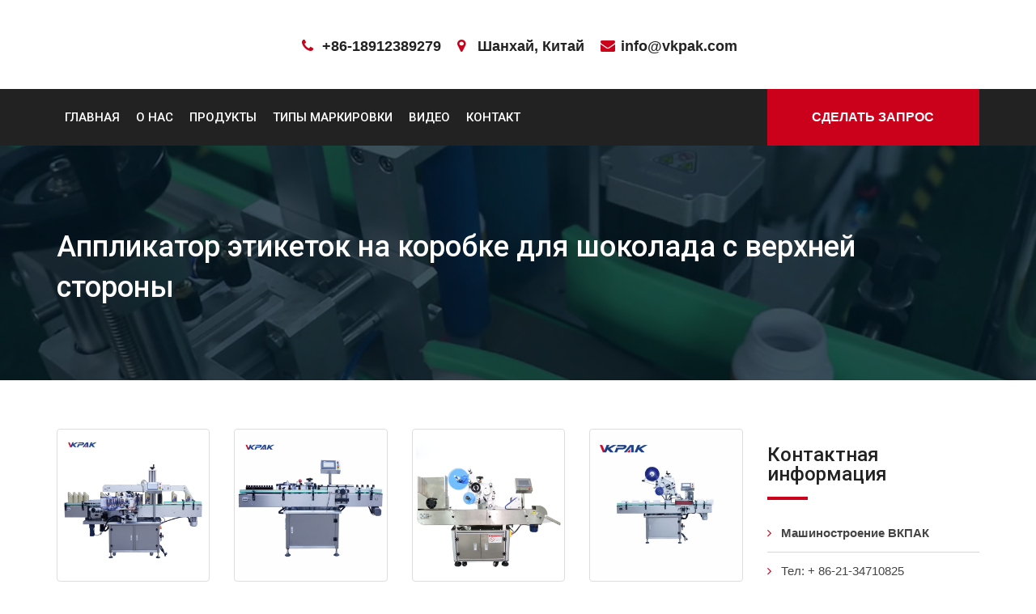

--- FILE ---
content_type: text/html; charset=UTF-8
request_url: https://russian.nerobali.com/top-side-chocolate-box-label-applicator.html
body_size: 23396
content:
<!doctype html><html lang="ru-RU" prefix="og: http://ogp.me/ns#"><head><meta charset="UTF-8"><meta name="viewport" content="width=device-width, initial-scale=1"><title>Аппликатор этикеток для упаковки шоколада с верхней стороны - Nerobali.com</title><meta name='robots' content='max-image-preview:large' /><link rel="canonical" href="https://russian.nerobali.com/top-side-chocolate-box-label-applicator.html" /><meta property="og:locale" content="ru_RU" /><meta property="og:type" content="article" /><meta property="og:title" content="Аппликатор этикеток для упаковки шоколада с верхней стороны - Nerobali.com" /><meta property="og:url" content="https://russian.nerobali.com/top-side-chocolate-box-label-applicator.html" /><meta property="og:site_name" content="Nerobali.com" /><meta property="article:section" content="Labeler Machine List" /><meta property="article:published_time" content="2011-09-20T17:20:59+00:00" /><meta property="og:image" content="https://russian.nerobali.com/wp-content/uploads/Automatic-Labeling-Machine-236.jpg" /><meta property="og:image:secure_url" content="https://russian.nerobali.com/wp-content/uploads/Automatic-Labeling-Machine-236.jpg" /><meta property="og:image:width" content="480" /><meta property="og:image:height" content="480" /><meta name="twitter:card" content="summary_large_image" /><meta name="twitter:title" content="Аппликатор этикеток для упаковки шоколада с верхней стороны - Nerobali.com" /><meta name="twitter:image" content="https://russian.nerobali.com/wp-content/uploads/Automatic-Labeling-Machine-236.jpg" /> <script type='application/ld+json'>{"@context":"http:\/\/schema.org","@type":"WebSite","@id":"#website","url":"https:\/\/russian.nerobali.com\/","name":"Nerobali.com","potentialAction":{"@type":"SearchAction","target":"https:\/\/russian.nerobali.com\/?s={search_term_string}","query-input":"required name=search_term_string"}}</script> <link rel='dns-prefetch' href='//www.nerobali.com' /><link rel='dns-prefetch' href='//fonts.googleapis.com' /><link rel='dns-prefetch' href='//use.fontawesome.com' /><link rel='stylesheet' id='pt-cv-public-style-css' href='https://russian.nerobali.com/wp-content/cache/autoptimize/css/autoptimize_single_e505036078b3f783d32a0c604d354c8b.css' type='text/css' media='all' /><link rel='stylesheet' id='pt-cv-public-pro-style-css' href='//www.nerobali.com/wp-content/plugins/pt-content-views-pro/public/assets/css/cvpro.min.css' type='text/css' media='all' /><link rel='stylesheet' id='wp-block-library-css' href='//russian.nerobali.com/wp-includes/css/dist/block-library/style.min.css' type='text/css' media='all' /><link rel='stylesheet' id='trp-language-switcher-style-css' href='https://russian.nerobali.com/wp-content/cache/autoptimize/css/autoptimize_single_926a2380bd5d788f52bc777649d73e7c.css' type='text/css' media='all' /><link rel='stylesheet' id='business-trade-google-fonts-css' href='//fonts.googleapis.com/css?family=Open+Sans:400,600,700|Roboto:400,500,700' type='text/css' media='all' /><link rel='stylesheet' id='business-trade-all-css' href='//use.fontawesome.com/releases/v5.0.7/css/all.css' type='text/css' media='all' /><link rel='stylesheet' id='normalize-css' href='https://russian.nerobali.com/wp-content/cache/autoptimize/css/autoptimize_single_1e9c0f3b13da66012ea079bc1509fef2.css' type='text/css' media='all' /><link rel='stylesheet' id='bootstrap-css' href='//www.nerobali.com/wp-content/themes/business-trade/assets/css/bootstrap.min.css' type='text/css' media='all' /><link rel='stylesheet' id='font-awesome-css' href='//www.nerobali.com/wp-content/themes/business-trade/assets/css/font-awesome.min.css' type='text/css' media='all' /><link rel='stylesheet' id='animate-css' href='//www.nerobali.com/wp-content/themes/business-trade/assets/css/animate.min.css' type='text/css' media='all' /><link rel='stylesheet' id='owl-carousel-css' href='//www.nerobali.com/wp-content/cache/background-css/www.nerobali.com/wp-content/themes/business-trade/assets/vendor/OwlCarousel/owl.carousel.min.css?wpr_t=1769544358' type='text/css' media='all' /><link rel='stylesheet' id='owl-theme-css' href='//www.nerobali.com/wp-content/themes/business-trade/assets/vendor/OwlCarousel/owl.theme.default.min.css' type='text/css' media='all' /><link rel='stylesheet' id='business-trade-meanmenu-css' href='//www.nerobali.com/wp-content/themes/business-trade/assets/css/meanmenu.min.css' type='text/css' media='all' /><link rel='stylesheet' id='nivo-slider-css' href='https://russian.nerobali.com/wp-content/cache/autoptimize/css/autoptimize_single_bb8ebd18f3fba410240b539a5a6eca89.css' type='text/css' media='all' /><link rel='stylesheet' id='preview-css' href='https://russian.nerobali.com/wp-content/cache/autoptimize/css/autoptimize_single_b52b3c7b08dc87b2d78c0eaa53a24db6.css' type='text/css' media='all' /><link rel='stylesheet' id='business-trade--select2-min-css' href='//www.nerobali.com/wp-content/themes/business-trade/assets/css/select2.min.css' type='text/css' media='all' /><link rel='stylesheet' id='business-trade-style-css' href='https://russian.nerobali.com/wp-content/cache/autoptimize/css/autoptimize_single_17e7d18181e105f5ca68202096bb4a29.css' type='text/css' media='all' /><style id='business-trade-style-inline-css' type='text/css'>.slider-area .nivoSlider .slider-content .large-title,.slider-area .nivoSlider .nivo-caption{
                 color: #222222;
               
             }
            .service-slider-one-area .single-feature-slide .feature-slide-content,.overlay-dark:after, .request-call-one-area{
             background-color: rgba(3,23,34,.75)!important;}
        .stick
     {
        border: 2px solid #cb011b;
    }
    .woocommerce-message
     {
        border-top-color: #cb011b;
    }
    .stick,.owl-theme .owl-controls .owl-nav > div,.owl-theme .owl-controls .owl-nav > div:hover,.testimonial-two-area .arrow-left-right .owl-controls .owl-nav > div:hover,.main-menu-area nav > ul > li ul.sub-menu li
     {
        border: 1px solid #cb011b;
    }
    .menu-four-style .get-quote,.slider-area .nivoSlider .slider-content .slider-btn-area .btn-fill-round:hover,.slider-area .nivoSlider .slider-content .slider-btn-area .btn-fill-round, .waste-time-area,.about-one-area .about-content-center .about-content h2:after,
       .owl-theme .owl-controls .owl-nav > div:hover,.testimonial-two-area .arrow-left-right .owl-controls .owl-nav > div:hover,.our-expert-slider-area .single-expert:hover,.request-call-one-area,.sidebar .widget h2.widget-title:after,#scrollUp,.sidebar .sidebar-box .download .button-dow a,
       .sidebar .sidebar-box .download .button-dow a:hover,.sidebar .sidebar-box .sidebar-search form button,.section-title h2:after,.financial-report-one .financial-report h2:after,
       .owl-theme .owl-controls .owl-nav > div:hover,.everest-forms button[type=submit]:hover, .everest-forms input[type=submit]:hover,.news-details-layout .item-comments .comment-form input[type=submit],.news-details-layout .item-comments .comment-form input[type=submit]:hover,
       .news-layout-1 .single-item .item-image .date,.slider-area .nivoSlider .nivo-directionNav a.nivo-prevNav:hover:before,.asked-question-two-area .asked-accordion .panel-default .panel-heading.active,.asked-question-two-area .asked-accordion h2:after,.btn-default-black:hover,.contact-area h2:after,
       .woocommerce #respond input#submit.alt, .woocommerce a.button.alt, .woocommerce button.button.alt, .woocommerce input.button.alt, .woocommerce #respond input#submit, .woocommerce a.button, .woocommerce button.button, .woocommerce input.button, .woocommerce span.onsale,.case-layout-detail .detail-item h2:after,
       .woocommerce #respond input#submit:hover, .woocommerce a.button:hover, .woocommerce button.button:hover, .woocommerce input.button:hover,
       .woocommerce #respond input#submit.alt:hover, .woocommerce a.button.alt:hover, .woocommerce button.button.alt:hover, .woocommerce input.button.alt:hover,
       request-call-one-area,.main-menu-area nav > ul > li ul.sub-menu li a:focus,.main-menu-area nav > ul > li ul.sub-menu li,.main-menu-area nav > ul > li ul.sub-menu li a:hover, .main-menu-area nav > ul > li ul.sub-menu li a:focus
      {
       background-color: #cb011b;}
    .banner-one-area a.btn-default-black, .title-bar:after , .footer-bottom-area .footer-box .stylish-input-group .input-group-addon button
     {
         background-color: #cb011b !important;
    }
    .header-address li i,.sidebar ul li:before, .sidebar .widget_recent_entries ul li:before, .sidebar .widget_recent_comments ul li:before, .sidebar .widget.widget_archive ul li:before, .sidebar .widget.widget_categories ul li:before,.copyright a,
    .main-menu-area nav > ul > li.current-menu-parent a

    {
         color: #cb011b;
       
     }
    .cart-area > a > span{
        
          background-color: #cb011b;
       
     }
    .woocommerce-info,.woocommerce-error{
        
          border-top-color: #cb011b;
       
     }
    .counter-area .counter-content p{
        
          color:#FFF ;
       
     }
    
    .our-expert-slider-area .single-expert .item-content .position, .menu-four-style .main-menu-area nav > ul > li.current-menu-item a, blockquote:before,.about-one-area .about-content-center .about-content h3,.owl-theme .owl-controls .owl-nav > div i,.sidebar .widget.widget_archive ul li:before, .sidebar .widget.widget_categories ul li:before,.social-links ul li a:before,.contact-area .contact-info ul li i,.woocommerce-error::before, .news-details-layout .item-header ul.item-info li i,.woocommerce-message::before

    {
        color: #cb011b;}
    .section-14-box .underline,
   .item blockquote img,
   .btn-primary,
   .portfolioFilter a,
   .btn-primary:hover,
   button,  
   input[type='button'], 
   input[type='reset'], 
   input[type='submit'],
   .testimonials .content .avatar,
   #quote-carousel .carousel-control.left, 
   #quote-carousel .carousel-control.right,
   header .navbar-menu .navbar-right .dropdown-menu,
   .woocommerce nav.woocommerce-pagination ul li a:focus,
   .woocommerce nav.woocommerce-pagination ul li a:hover,
   .woocommerce nav.woocommerce-pagination ul li span.current
   .woocommerce a.button, .woocommerce #respond input#submit.alt, 
   .woocommerce a.button.alt, .woocommerce button.button.alt, .woocommerce input.button.alt
   {
       border-color: #cb011b;}</style><link rel='stylesheet' id='arpw-style-css' href='https://russian.nerobali.com/wp-content/cache/autoptimize/css/autoptimize_single_31fa362afc4b606b43d57b651c9fc23e.css' type='text/css' media='all' /> <script type="72fa6e3d33038b333a787b6d-text/javascript" src='//russian.nerobali.com/wp-includes/js/jquery/jquery.min.js' id='jquery-core-js'></script> <script type="72fa6e3d33038b333a787b6d-text/javascript" src='//russian.nerobali.com/wp-includes/js/jquery/jquery-migrate.min.js' id='jquery-migrate-js'></script> <script type="72fa6e3d33038b333a787b6d-text/javascript">window._wp_rp_static_base_url = 'https://wprp.zemanta.com/static/';
	window._wp_rp_wp_ajax_url = "https://russian.nerobali.com/wp-admin/admin-ajax.php";
	window._wp_rp_plugin_version = '3.6.4';
	window._wp_rp_post_id = '11488';
	window._wp_rp_num_rel_posts = '10';
	window._wp_rp_thumbnails = true;
	window._wp_rp_post_title = 'Top+Side+Chocolate+Box+Label+Applicator';
	window._wp_rp_post_tags = ['labeler+machine+list', 'china', 'asia', 'applic', 'chocol', 'top', 'sale', 'machin', 'dual', 'bag', 'box', 'side', 'portabl', 'sticker', 'label', 'servic'];
	window._wp_rp_promoted_content = true;</script> <link rel="stylesheet" href="https://russian.nerobali.com/wp-content/cache/autoptimize/css/autoptimize_single_532d831f711b8f71fa400f9f86d13d7c.css?version=3.6.4" /><link rel="alternate" hreflang="en-US" href="//www.nerobali.com/top-side-chocolate-box-label-applicator.html"/><link rel="alternate" hreflang="fr-FR" href="//french.nerobali.com/top-side-chocolate-box-label-applicator.html"/><link rel="alternate" hreflang="es-ES" href="//spanish.nerobali.com/top-side-chocolate-box-label-applicator.html"/><link rel="alternate" hreflang="pt-PT" href="//portuguese.nerobali.com/top-side-chocolate-box-label-applicator.html"/><link rel="alternate" hreflang="ru-RU" href="//russian.nerobali.com/top-side-chocolate-box-label-applicator.html"/><link rel="alternate" hreflang="de-DE" href="//german.nerobali.com/top-side-chocolate-box-label-applicator.html"/><link rel="alternate" hreflang="it-IT" href="//italian.nerobali.com/top-side-chocolate-box-label-applicator.html"/><link rel="alternate" hreflang="tr-TR" href="//turkish.nerobali.com/top-side-chocolate-box-label-applicator.html"/><link rel="alternate" hreflang="fa-IR" href="//persian.nerobali.com/top-side-chocolate-box-label-applicator.html"/><link rel="alternate" hreflang="ja" href="//japanese.nerobali.com/top-side-chocolate-box-label-applicator.html"/><link rel="alternate" hreflang="vi" href="//vietnamese.nerobali.com/top-side-chocolate-box-label-applicator.html"/><link rel="alternate" hreflang="el" href="//greek.nerobali.com/top-side-chocolate-box-label-applicator.html"/><link rel="alternate" hreflang="nl-NL" href="//dutch.nerobali.com/top-side-chocolate-box-label-applicator.html"/><link rel="alternate" hreflang="ar" href="//arabic.nerobali.com/top-side-chocolate-box-label-applicator.html"/><link rel="alternate" hreflang="pl-PL" href="//polish.nerobali.com/top-side-chocolate-box-label-applicator.html"/><link rel="alternate" hreflang="id-ID" href="//indonesian.nerobali.com/top-side-chocolate-box-label-applicator.html"/><link rel="alternate" hreflang="ko-KR" href="//korean.nerobali.com/top-side-chocolate-box-label-applicator.html"/><link rel="alternate" hreflang="cs-CZ" href="//czech.nerobali.com/top-side-chocolate-box-label-applicator.html"/><link rel="alternate" hreflang="th" href="//thai.nerobali.com/top-side-chocolate-box-label-applicator.html"/><link rel="alternate" hreflang="uk" href="//ukrainian.nerobali.com/top-side-chocolate-box-label-applicator.html"/><link rel="alternate" hreflang="he-IL" href="//hebrew.nerobali.com/top-side-chocolate-box-label-applicator.html"/><link rel="alternate" hreflang="sv-SE" href="//swedish.nerobali.com/top-side-chocolate-box-label-applicator.html"/><link rel="alternate" hreflang="ro-RO" href="//romanian.nerobali.com/top-side-chocolate-box-label-applicator.html"/><link rel="alternate" hreflang="hu-HU" href="//hungarian.nerobali.com/top-side-chocolate-box-label-applicator.html"/><link rel="alternate" hreflang="da-DK" href="//danish.nerobali.com/top-side-chocolate-box-label-applicator.html"/><link rel="alternate" hreflang="sk-SK" href="//slovak.nerobali.com/top-side-chocolate-box-label-applicator.html"/><link rel="alternate" hreflang="sr-RS" href="//serbian.nerobali.com/top-side-chocolate-box-label-applicator.html"/><link rel="alternate" hreflang="bg-BG" href="//bulgarian.nerobali.com/top-side-chocolate-box-label-applicator.html"/><link rel="alternate" hreflang="fi" href="//finnish.nerobali.com/top-side-chocolate-box-label-applicator.html"/><link rel="alternate" hreflang="hr" href="//croatian.nerobali.com/top-side-chocolate-box-label-applicator.html"/><link rel="alternate" hreflang="lt-LT" href="//lithuanian.nerobali.com/top-side-chocolate-box-label-applicator.html"/><link rel="alternate" hreflang="hi-IN" href="//hindi.nerobali.com/top-side-chocolate-box-label-applicator.html"/><link rel="alternate" hreflang="nb-NO" href="//norwegian.nerobali.com/top-side-chocolate-box-label-applicator.html"/><link rel="alternate" hreflang="sl-SI" href="//slovenian.nerobali.com/top-side-chocolate-box-label-applicator.html"/><link rel="alternate" hreflang="lv" href="//latvian.nerobali.com/top-side-chocolate-box-label-applicator.html"/><link rel="alternate" hreflang="et" href="//estonian.nerobali.com/top-side-chocolate-box-label-applicator.html"/><link rel="alternate" hreflang="az" href="//azerbaijani.nerobali.com/top-side-chocolate-box-label-applicator.html"/><link rel="alternate" hreflang="ca" href="//catalan.nerobali.com/top-side-chocolate-box-label-applicator.html"/><style type="text/css">.site-title,
			.site-description {
				position: absolute;
				clip: rect(1px, 1px, 1px, 1px);
			}</style><link rel="icon" href="//www.nerobali.com/wp-content/uploads/VKpakicon-150x150.png" sizes="32x32" /><link rel="icon" href="//www.nerobali.com/wp-content/uploads/VKpakicon-300x300.png" sizes="192x192" /><link rel="apple-touch-icon" href="//www.nerobali.com/wp-content/uploads/VKpakicon-300x300.png" /><meta name="msapplication-TileImage" content="https://russian.nerobali.com/wp-content/uploads/VKpakicon-300x300.png" /> <noscript><style id="rocket-lazyload-nojs-css">.rll-youtube-player, [data-lazy-src]{display:none !important;}</style></noscript> <script async src="//www.googletagmanager.com/gtag/js?id=G-BXKP32M3X6" type="72fa6e3d33038b333a787b6d-text/javascript"></script> <script type="72fa6e3d33038b333a787b6d-text/javascript">window.dataLayer = window.dataLayer || [];
  function gtag(){dataLayer.push(arguments);}
  gtag('js', new Date());

  gtag('config', 'G-BXKP32M3X6');</script> <style id="wpr-lazyload-bg-container"></style><style id="wpr-lazyload-bg-exclusion"></style><noscript><style id="wpr-lazyload-bg-nostyle">.owl-carousel .owl-video-play-icon{--wpr-bg-84d4cfee-6c3f-4ae5-be39-094a5bc827c6: url('https://slovak.nerobali.com/wp-content/themes/business-trade/assets/vendor/OwlCarousel/owl.video.play.png');}.su-button-style-soft span{--wpr-bg-e4746707-e337-4e9e-97c3-9857c9d55366: url('https://italian.nerobali.com/wp-content/plugins/shortcodes-ultimate/includes/images/styles/style-soft.png');}.su-button-style-soft:hover span{--wpr-bg-7796ccd5-d55a-4be7-81e6-e1306bc33f99: url('https://italian.nerobali.com/wp-content/plugins/shortcodes-ultimate/includes/images/styles/style-soft.png');}.su-button-style-glass span{--wpr-bg-b82289e3-a4e8-4889-a74d-ed6f22166062: url('https://italian.nerobali.com/wp-content/plugins/shortcodes-ultimate/includes/images/styles/style-glass.png');}.su-button-style-glass:hover span{--wpr-bg-7a9c2a99-48f8-4806-969f-5d10d6497dba: url('https://italian.nerobali.com/wp-content/plugins/shortcodes-ultimate/includes/images/styles/style-glass.png');}.su-button-style-bubbles span{--wpr-bg-3bfbf0fb-5a3f-4fb6-a3f3-4ef113b2c0dc: url('https://italian.nerobali.com/wp-content/plugins/shortcodes-ultimate/includes/images/styles/style-bubbles.png');}.su-button-style-bubbles:hover span{--wpr-bg-d1ab757f-2f90-4edc-8432-1d5b3dcbfdd0: url('https://italian.nerobali.com/wp-content/plugins/shortcodes-ultimate/includes/images/styles/style-bubbles.png');}.su-button-style-noise span{--wpr-bg-937a6ee5-c858-4c51-8ec0-756f8e048536: url('https://italian.nerobali.com/wp-content/plugins/shortcodes-ultimate/includes/images/styles/style-noise.png');}.su-button-style-noise:hover span{--wpr-bg-91735823-da5f-41cf-9192-62555a3062fc: url('https://italian.nerobali.com/wp-content/plugins/shortcodes-ultimate/includes/images/styles/style-noise.png');}.su-carousel .su-carousel-next,.su-carousel .su-carousel-prev{--wpr-bg-66cf2e65-b908-4dd7-ae98-d8ae6c7ce2dc: url('https://italian.nerobali.com/wp-content/plugins/shortcodes-ultimate/includes/images/swiper/default.png');}.su-carousel .su-carousel-pagination span{--wpr-bg-4cf27fdd-e7fe-4d94-b22e-c39c770bc5fb: url('https://italian.nerobali.com/wp-content/plugins/shortcodes-ultimate/includes/images/swiper/default.png');}.su-slider-next,.su-slider-prev{--wpr-bg-e429da56-8770-4df8-b451-a3ef61653687: url('https://italian.nerobali.com/wp-content/plugins/shortcodes-ultimate/includes/images/swiper/default.png');}.su-slider-pagination span{--wpr-bg-6d56b3d4-ab52-40df-b52d-0cd5eed0b6f2: url('https://italian.nerobali.com/wp-content/plugins/shortcodes-ultimate/includes/images/swiper/default.png');}.su-video .jp-start{--wpr-bg-456263e0-496d-42a1-9c90-91b90553f517: url('https://italian.nerobali.com/wp-content/plugins/shortcodes-ultimate/includes/images/player/default-start.png');}.su-video .jp-gui .jp-play{--wpr-bg-29048b9e-0d87-4acc-9c05-8b71e27bf588: url('https://italian.nerobali.com/wp-content/plugins/shortcodes-ultimate/includes/images/player/default.png');}.su-video .jp-gui .jp-pause{--wpr-bg-f64a3692-80d9-4b1c-90d0-73f5c178e819: url('https://italian.nerobali.com/wp-content/plugins/shortcodes-ultimate/includes/images/player/default.png');}.su-video .jp-full-screen{--wpr-bg-6b49fef7-a79f-4b66-adea-80d9517c377b: url('https://italian.nerobali.com/wp-content/plugins/shortcodes-ultimate/includes/images/player/default.png');}.su-video .jp-restore-screen{--wpr-bg-fbb3b11c-ebf3-4f5f-96a9-6203887d0c2e: url('https://italian.nerobali.com/wp-content/plugins/shortcodes-ultimate/includes/images/player/default.png');}.su-audio .jp-pause,.su-audio .jp-play{--wpr-bg-6f067267-ffea-49bd-a586-ce3aaf85da4f: url('https://italian.nerobali.com/wp-content/plugins/shortcodes-ultimate/includes/images/player/default.png');}.su-box-style-soft .su-box-title{--wpr-bg-e701bdb4-f873-4ae8-9fdd-bfdb1e1c711c: url('https://italian.nerobali.com/wp-content/plugins/shortcodes-ultimate/includes/images/styles/style-soft.png');}.su-box-style-glass .su-box-title{--wpr-bg-4da6c023-abc4-4283-b343-387d4561b714: url('https://italian.nerobali.com/wp-content/plugins/shortcodes-ultimate/includes/images/styles/style-glass.png');}.su-box-style-bubbles .su-box-title{--wpr-bg-519e0e13-4e97-47e8-b29e-1ee31bf1ebdd: url('https://italian.nerobali.com/wp-content/plugins/shortcodes-ultimate/includes/images/styles/style-bubbles.png');}.su-box-style-noise .su-box-title{--wpr-bg-27725804-acc7-48bd-9da4-96eac8b93cb8: url('https://italian.nerobali.com/wp-content/plugins/shortcodes-ultimate/includes/images/styles/style-noise.png');}.su-quote-style-default:after,.su-quote-style-default:before{--wpr-bg-7ef67dc4-31ef-457b-8270-92f72448b6c3: url('https://italian.nerobali.com/wp-content/plugins/shortcodes-ultimate/includes/images/quote.png');}</style></noscript> <script type="72fa6e3d33038b333a787b6d-application/javascript">const rocket_pairs = [{"selector":".owl-carousel .owl-video-play-icon","style":".owl-carousel .owl-video-play-icon{--wpr-bg-84d4cfee-6c3f-4ae5-be39-094a5bc827c6: url('https:\/\/slovak.nerobali.com\/wp-content\/themes\/business-trade\/assets\/vendor\/OwlCarousel\/owl.video.play.png');}","hash":"84d4cfee-6c3f-4ae5-be39-094a5bc827c6","url":"https:\/\/slovak.nerobali.com\/wp-content\/themes\/business-trade\/assets\/vendor\/OwlCarousel\/owl.video.play.png"},{"selector":".su-button-style-soft span","style":".su-button-style-soft span{--wpr-bg-e4746707-e337-4e9e-97c3-9857c9d55366: url('https:\/\/italian.nerobali.com\/wp-content\/plugins\/shortcodes-ultimate\/includes\/images\/styles\/style-soft.png');}","hash":"e4746707-e337-4e9e-97c3-9857c9d55366","url":"https:\/\/italian.nerobali.com\/wp-content\/plugins\/shortcodes-ultimate\/includes\/images\/styles\/style-soft.png"},{"selector":".su-button-style-soft span","style":".su-button-style-soft:hover span{--wpr-bg-7796ccd5-d55a-4be7-81e6-e1306bc33f99: url('https:\/\/italian.nerobali.com\/wp-content\/plugins\/shortcodes-ultimate\/includes\/images\/styles\/style-soft.png');}","hash":"7796ccd5-d55a-4be7-81e6-e1306bc33f99","url":"https:\/\/italian.nerobali.com\/wp-content\/plugins\/shortcodes-ultimate\/includes\/images\/styles\/style-soft.png"},{"selector":".su-button-style-glass span","style":".su-button-style-glass span{--wpr-bg-b82289e3-a4e8-4889-a74d-ed6f22166062: url('https:\/\/italian.nerobali.com\/wp-content\/plugins\/shortcodes-ultimate\/includes\/images\/styles\/style-glass.png');}","hash":"b82289e3-a4e8-4889-a74d-ed6f22166062","url":"https:\/\/italian.nerobali.com\/wp-content\/plugins\/shortcodes-ultimate\/includes\/images\/styles\/style-glass.png"},{"selector":".su-button-style-glass span","style":".su-button-style-glass:hover span{--wpr-bg-7a9c2a99-48f8-4806-969f-5d10d6497dba: url('https:\/\/italian.nerobali.com\/wp-content\/plugins\/shortcodes-ultimate\/includes\/images\/styles\/style-glass.png');}","hash":"7a9c2a99-48f8-4806-969f-5d10d6497dba","url":"https:\/\/italian.nerobali.com\/wp-content\/plugins\/shortcodes-ultimate\/includes\/images\/styles\/style-glass.png"},{"selector":".su-button-style-bubbles span","style":".su-button-style-bubbles span{--wpr-bg-3bfbf0fb-5a3f-4fb6-a3f3-4ef113b2c0dc: url('https:\/\/italian.nerobali.com\/wp-content\/plugins\/shortcodes-ultimate\/includes\/images\/styles\/style-bubbles.png');}","hash":"3bfbf0fb-5a3f-4fb6-a3f3-4ef113b2c0dc","url":"https:\/\/italian.nerobali.com\/wp-content\/plugins\/shortcodes-ultimate\/includes\/images\/styles\/style-bubbles.png"},{"selector":".su-button-style-bubbles span","style":".su-button-style-bubbles:hover span{--wpr-bg-d1ab757f-2f90-4edc-8432-1d5b3dcbfdd0: url('https:\/\/italian.nerobali.com\/wp-content\/plugins\/shortcodes-ultimate\/includes\/images\/styles\/style-bubbles.png');}","hash":"d1ab757f-2f90-4edc-8432-1d5b3dcbfdd0","url":"https:\/\/italian.nerobali.com\/wp-content\/plugins\/shortcodes-ultimate\/includes\/images\/styles\/style-bubbles.png"},{"selector":".su-button-style-noise span","style":".su-button-style-noise span{--wpr-bg-937a6ee5-c858-4c51-8ec0-756f8e048536: url('https:\/\/italian.nerobali.com\/wp-content\/plugins\/shortcodes-ultimate\/includes\/images\/styles\/style-noise.png');}","hash":"937a6ee5-c858-4c51-8ec0-756f8e048536","url":"https:\/\/italian.nerobali.com\/wp-content\/plugins\/shortcodes-ultimate\/includes\/images\/styles\/style-noise.png"},{"selector":".su-button-style-noise span","style":".su-button-style-noise:hover span{--wpr-bg-91735823-da5f-41cf-9192-62555a3062fc: url('https:\/\/italian.nerobali.com\/wp-content\/plugins\/shortcodes-ultimate\/includes\/images\/styles\/style-noise.png');}","hash":"91735823-da5f-41cf-9192-62555a3062fc","url":"https:\/\/italian.nerobali.com\/wp-content\/plugins\/shortcodes-ultimate\/includes\/images\/styles\/style-noise.png"},{"selector":".su-carousel .su-carousel-next,.su-carousel .su-carousel-prev","style":".su-carousel .su-carousel-next,.su-carousel .su-carousel-prev{--wpr-bg-66cf2e65-b908-4dd7-ae98-d8ae6c7ce2dc: url('https:\/\/italian.nerobali.com\/wp-content\/plugins\/shortcodes-ultimate\/includes\/images\/swiper\/default.png');}","hash":"66cf2e65-b908-4dd7-ae98-d8ae6c7ce2dc","url":"https:\/\/italian.nerobali.com\/wp-content\/plugins\/shortcodes-ultimate\/includes\/images\/swiper\/default.png"},{"selector":".su-carousel .su-carousel-pagination span","style":".su-carousel .su-carousel-pagination span{--wpr-bg-4cf27fdd-e7fe-4d94-b22e-c39c770bc5fb: url('https:\/\/italian.nerobali.com\/wp-content\/plugins\/shortcodes-ultimate\/includes\/images\/swiper\/default.png');}","hash":"4cf27fdd-e7fe-4d94-b22e-c39c770bc5fb","url":"https:\/\/italian.nerobali.com\/wp-content\/plugins\/shortcodes-ultimate\/includes\/images\/swiper\/default.png"},{"selector":".su-slider-next,.su-slider-prev","style":".su-slider-next,.su-slider-prev{--wpr-bg-e429da56-8770-4df8-b451-a3ef61653687: url('https:\/\/italian.nerobali.com\/wp-content\/plugins\/shortcodes-ultimate\/includes\/images\/swiper\/default.png');}","hash":"e429da56-8770-4df8-b451-a3ef61653687","url":"https:\/\/italian.nerobali.com\/wp-content\/plugins\/shortcodes-ultimate\/includes\/images\/swiper\/default.png"},{"selector":".su-slider-pagination span","style":".su-slider-pagination span{--wpr-bg-6d56b3d4-ab52-40df-b52d-0cd5eed0b6f2: url('https:\/\/italian.nerobali.com\/wp-content\/plugins\/shortcodes-ultimate\/includes\/images\/swiper\/default.png');}","hash":"6d56b3d4-ab52-40df-b52d-0cd5eed0b6f2","url":"https:\/\/italian.nerobali.com\/wp-content\/plugins\/shortcodes-ultimate\/includes\/images\/swiper\/default.png"},{"selector":".su-video .jp-start","style":".su-video .jp-start{--wpr-bg-456263e0-496d-42a1-9c90-91b90553f517: url('https:\/\/italian.nerobali.com\/wp-content\/plugins\/shortcodes-ultimate\/includes\/images\/player\/default-start.png');}","hash":"456263e0-496d-42a1-9c90-91b90553f517","url":"https:\/\/italian.nerobali.com\/wp-content\/plugins\/shortcodes-ultimate\/includes\/images\/player\/default-start.png"},{"selector":".su-video .jp-gui .jp-play","style":".su-video .jp-gui .jp-play{--wpr-bg-29048b9e-0d87-4acc-9c05-8b71e27bf588: url('https:\/\/italian.nerobali.com\/wp-content\/plugins\/shortcodes-ultimate\/includes\/images\/player\/default.png');}","hash":"29048b9e-0d87-4acc-9c05-8b71e27bf588","url":"https:\/\/italian.nerobali.com\/wp-content\/plugins\/shortcodes-ultimate\/includes\/images\/player\/default.png"},{"selector":".su-video .jp-gui .jp-pause","style":".su-video .jp-gui .jp-pause{--wpr-bg-f64a3692-80d9-4b1c-90d0-73f5c178e819: url('https:\/\/italian.nerobali.com\/wp-content\/plugins\/shortcodes-ultimate\/includes\/images\/player\/default.png');}","hash":"f64a3692-80d9-4b1c-90d0-73f5c178e819","url":"https:\/\/italian.nerobali.com\/wp-content\/plugins\/shortcodes-ultimate\/includes\/images\/player\/default.png"},{"selector":".su-video .jp-full-screen","style":".su-video .jp-full-screen{--wpr-bg-6b49fef7-a79f-4b66-adea-80d9517c377b: url('https:\/\/italian.nerobali.com\/wp-content\/plugins\/shortcodes-ultimate\/includes\/images\/player\/default.png');}","hash":"6b49fef7-a79f-4b66-adea-80d9517c377b","url":"https:\/\/italian.nerobali.com\/wp-content\/plugins\/shortcodes-ultimate\/includes\/images\/player\/default.png"},{"selector":".su-video .jp-restore-screen","style":".su-video .jp-restore-screen{--wpr-bg-fbb3b11c-ebf3-4f5f-96a9-6203887d0c2e: url('https:\/\/italian.nerobali.com\/wp-content\/plugins\/shortcodes-ultimate\/includes\/images\/player\/default.png');}","hash":"fbb3b11c-ebf3-4f5f-96a9-6203887d0c2e","url":"https:\/\/italian.nerobali.com\/wp-content\/plugins\/shortcodes-ultimate\/includes\/images\/player\/default.png"},{"selector":".su-audio .jp-pause,.su-audio .jp-play","style":".su-audio .jp-pause,.su-audio .jp-play{--wpr-bg-6f067267-ffea-49bd-a586-ce3aaf85da4f: url('https:\/\/italian.nerobali.com\/wp-content\/plugins\/shortcodes-ultimate\/includes\/images\/player\/default.png');}","hash":"6f067267-ffea-49bd-a586-ce3aaf85da4f","url":"https:\/\/italian.nerobali.com\/wp-content\/plugins\/shortcodes-ultimate\/includes\/images\/player\/default.png"},{"selector":".su-box-style-soft .su-box-title","style":".su-box-style-soft .su-box-title{--wpr-bg-e701bdb4-f873-4ae8-9fdd-bfdb1e1c711c: url('https:\/\/italian.nerobali.com\/wp-content\/plugins\/shortcodes-ultimate\/includes\/images\/styles\/style-soft.png');}","hash":"e701bdb4-f873-4ae8-9fdd-bfdb1e1c711c","url":"https:\/\/italian.nerobali.com\/wp-content\/plugins\/shortcodes-ultimate\/includes\/images\/styles\/style-soft.png"},{"selector":".su-box-style-glass .su-box-title","style":".su-box-style-glass .su-box-title{--wpr-bg-4da6c023-abc4-4283-b343-387d4561b714: url('https:\/\/italian.nerobali.com\/wp-content\/plugins\/shortcodes-ultimate\/includes\/images\/styles\/style-glass.png');}","hash":"4da6c023-abc4-4283-b343-387d4561b714","url":"https:\/\/italian.nerobali.com\/wp-content\/plugins\/shortcodes-ultimate\/includes\/images\/styles\/style-glass.png"},{"selector":".su-box-style-bubbles .su-box-title","style":".su-box-style-bubbles .su-box-title{--wpr-bg-519e0e13-4e97-47e8-b29e-1ee31bf1ebdd: url('https:\/\/italian.nerobali.com\/wp-content\/plugins\/shortcodes-ultimate\/includes\/images\/styles\/style-bubbles.png');}","hash":"519e0e13-4e97-47e8-b29e-1ee31bf1ebdd","url":"https:\/\/italian.nerobali.com\/wp-content\/plugins\/shortcodes-ultimate\/includes\/images\/styles\/style-bubbles.png"},{"selector":".su-box-style-noise .su-box-title","style":".su-box-style-noise .su-box-title{--wpr-bg-27725804-acc7-48bd-9da4-96eac8b93cb8: url('https:\/\/italian.nerobali.com\/wp-content\/plugins\/shortcodes-ultimate\/includes\/images\/styles\/style-noise.png');}","hash":"27725804-acc7-48bd-9da4-96eac8b93cb8","url":"https:\/\/italian.nerobali.com\/wp-content\/plugins\/shortcodes-ultimate\/includes\/images\/styles\/style-noise.png"},{"selector":".su-quote-style-default","style":".su-quote-style-default:after,.su-quote-style-default:before{--wpr-bg-7ef67dc4-31ef-457b-8270-92f72448b6c3: url('https:\/\/italian.nerobali.com\/wp-content\/plugins\/shortcodes-ultimate\/includes\/images\/quote.png');}","hash":"7ef67dc4-31ef-457b-8270-92f72448b6c3","url":"https:\/\/italian.nerobali.com\/wp-content\/plugins\/shortcodes-ultimate\/includes\/images\/quote.png"}]; const rocket_excluded_pairs = [];</script></head><body class="post-template-default single single-post postid-11488 single-format-standard wp-custom-logo translatepress-ru_RU large-image"><div id="wrapper" class="site"> <a class="skip-link screen-reader-text" href="#content" data-no-translation="">перейти к содержанию</a><header><div class="header header-four-style"><div class="header-area"><div class="container"><div class="row"><div class="col-lg-3 col-md-3 col-sm-3"><div class="logo-area"><h3 class="custom_logo"> <a href="https://russian.nerobali.com" class="custom-logo-link" rel="home"><img width="250" height="46" src="data:image/svg+xml,%3Csvg%20xmlns='http://www.w3.org/2000/svg'%20viewBox='0%200%20250%2046'%3E%3C/svg%3E" class="custom-logo" alt="Логотип-46" data-lazy-src="//www.nerobali.com/wp-content/uploads/Logo-46.png" /><noscript><img width="250" height="46" src="//www.nerobali.com/wp-content/uploads/Logo-46.png" class="custom-logo" alt="Логотип-46" /></noscript></a></h3></div></div><div class="col-lg-8 col-md-8 col-sm-9"><ul class="header-address"><li><i class="fa fa-phone"></i><a class="mobile_number" href="tel:+86-18912389279">+86-18912389279</a></li><li><i class="fa fa-map-marker" aria-hidden="true"></i>Шанхай, Китай</li><li><i class="fa fa-envelope" aria-hidden="true"></i><a class="opening_hour" href="/cdn-cgi/l/email-protection#036a6d656c4375687362682d606c6e"><span class="__cf_email__" data-cfemail="3b52555d547b4d504b5a5015585456">[email&#160;protected]</span></a></li></ul></div><div class="col-lg-1 col-md-1 hidden-sm top-header-search"><ul class="nav-top-right"></ul></div></div></div></div><div class="menu-four-style" id="sticker"><div class="container"><div class="menu-full"><div class="row"><div class="col-lg-9 col-md-9 col-sm-12"><div class="main-menu-area"><nav><ul id="menu-nav" class=""><li id="menu-item-35" class="menu-item menu-item-type-post_type menu-item-object-page menu-item-home menu-item-35"><a href="https://russian.nerobali.com">Главная</a></li><li id="menu-item-126" class="menu-item menu-item-type-post_type menu-item-object-page menu-item-has-children menu-item-126"><a href="https://russian.nerobali.com/about-us.html">О нас</a><ul class="sub-menu"><li id="menu-item-124" class="menu-item menu-item-type-post_type menu-item-object-page menu-item-124"><a href="https://russian.nerobali.com/faq.html">часто задаваемые вопросы</a></li><li id="menu-item-123" class="menu-item menu-item-type-post_type menu-item-object-page menu-item-123"><a href="https://russian.nerobali.com/service.html">обслуживание</a></li><li id="menu-item-125" class="menu-item menu-item-type-post_type menu-item-object-page menu-item-125"><a href="https://russian.nerobali.com/customers.html">Клиенты</a></li></ul></li><li id="menu-item-171" class="menu-item menu-item-type-post_type menu-item-object-page menu-item-171"><a href="https://russian.nerobali.com/products.html">Продукты</a></li><li id="menu-item-121" class="menu-item menu-item-type-post_type menu-item-object-page menu-item-121"><a href="https://russian.nerobali.com/labeling-types.html">Типы маркировки</a></li><li id="menu-item-122" class="menu-item menu-item-type-post_type menu-item-object-page menu-item-122"><a href="https://russian.nerobali.com/videos.html">Видео</a></li><li id="menu-item-127" class="menu-item menu-item-type-post_type menu-item-object-page menu-item-127"><a href="https://russian.nerobali.com/contact-us.html">Контакт</a></li></ul></nav></div></div><div class="col-lg-3 col-md-3 hidden-sm"><div class="get-quote"> <a href="/contact-us.html">Сделать запрос</a></div></div></div></div></div></div></div> <a href="" id="test" class='logo-mobile-menu'> </a><div class="mobile-menu-area"><div class="container"><div class="row"><div class="col-md-12"><div class="mobile-menu"><nav id="dropdown"><ul id="menu-nav-1" class=""><li class="menu-item menu-item-type-post_type menu-item-object-page menu-item-home menu-item-35"><a href="https://russian.nerobali.com">Главная</a></li><li class="menu-item menu-item-type-post_type menu-item-object-page menu-item-has-children menu-item-126"><a href="https://russian.nerobali.com/about-us.html">О нас</a><ul class="sub-menu"><li class="menu-item menu-item-type-post_type menu-item-object-page menu-item-124"><a href="https://russian.nerobali.com/faq.html">часто задаваемые вопросы</a></li><li class="menu-item menu-item-type-post_type menu-item-object-page menu-item-123"><a href="https://russian.nerobali.com/service.html">обслуживание</a></li><li class="menu-item menu-item-type-post_type menu-item-object-page menu-item-125"><a href="https://russian.nerobali.com/customers.html">Клиенты</a></li></ul></li><li class="menu-item menu-item-type-post_type menu-item-object-page menu-item-171"><a href="https://russian.nerobali.com/products.html">Продукты</a></li><li class="menu-item menu-item-type-post_type menu-item-object-page menu-item-121"><a href="https://russian.nerobali.com/labeling-types.html">Типы маркировки</a></li><li class="menu-item menu-item-type-post_type menu-item-object-page menu-item-122"><a href="https://russian.nerobali.com/videos.html">Видео</a></li><li class="menu-item menu-item-type-post_type menu-item-object-page menu-item-127"><a href="https://russian.nerobali.com/contact-us.html">Контакт</a></li></ul></nav></div></div></div></div></div></header><div class="inner-title-banner"><div class="page-title overlay-dark" style="background: url(https://russian.nerobali.com/wp-content/uploads/head-bg.jpg); background-size: cover;background-attachment: scroll;background-repeat: no-repeat;background-position: center; padding: 80px 0;" ><div class="container"><h1>Аппликатор этикеток на коробке для шоколада с верхней стороны</h1></div></div></div><div class="latest-news-area"><div class="container"><div class="row"><div class="col-lg-9 col-md-9 col-sm-9 col-xs-12 left-block"><div class="news-details-layout"><article id="post-11488" class="post-11488 post type-post status-publish format-standard has-post-thumbnail hentry category-labeler-machine-list"><div class="item-fulltext"><div class="pt-cv-wrapper"><div class="pt-cv-view pt-cv-grid pt-cv-colsys" id="pt-cv-view-889f2del49"><div data-id="pt-cv-page-1" class="pt-cv-page" data-cvc="4"><div class="col-md-3 col-sm-6 col-xs-12 pt-cv-content-item pt-cv-1-col" data-pid="129"><div class='pt-cv-ifield'><a href="https://russian.nerobali.com/automatic-front-back-double-sided-labeling-machine.html" class="_blank pt-cv-href-thumbnail pt-cv-thumb-default cvplbd" target="_blank" ><img width="600" height="600" src="//www.nerobali.com/wp-content/uploads/Automatic-Two-Side-Front-And-Back-Sticker-Labeling-Machine.jpg" class="pt-cv-thumbnail img-thumbnail no-lazyload" alt="Автоматическая передняя и задняя двусторонняя этикетировочная машина" srcset="//www.nerobali.com/wp-content/uploads/Automatic-Two-Side-Front-And-Back-Sticker-Labeling-Machine.jpg 600w, //www.nerobali.com/wp-content/uploads/Automatic-Two-Side-Front-And-Back-Sticker-Labeling-Machine-150x150.jpg 150w, //www.nerobali.com/wp-content/uploads/Automatic-Two-Side-Front-And-Back-Sticker-Labeling-Machine-300x300.jpg 300w" sizes="(max-width: 600px) 100vw, 600px" data-no-lazy="1" /></a><h4 class="pt-cv-title"><a href="https://russian.nerobali.com/automatic-front-back-double-sided-labeling-machine.html" class="_blank cvplbd" target="_blank" >Автоматическая передняя и задняя двусторонняя этикетировочная машина</a></h4></div></div><div class="col-md-3 col-sm-6 col-xs-12 pt-cv-content-item pt-cv-1-col" data-pid="132"><div class='pt-cv-ifield'><a href="https://russian.nerobali.com/automatic-vertical-round-bottle-sticker-labeling-machine.html" class="_blank pt-cv-href-thumbnail pt-cv-thumb-default cvplbd" target="_blank" ><img width="600" height="600" src="//www.nerobali.com/wp-content/uploads/Automatic-Vertical-Round-Bottle-Sticker-Labeling-Machine.jpg" class="pt-cv-thumbnail img-thumbnail no-lazyload" alt="Автоматическая вертикальная этикетировочная машина для круглых бутылок" srcset="//www.nerobali.com/wp-content/uploads/Automatic-Vertical-Round-Bottle-Sticker-Labeling-Machine.jpg 600w, //www.nerobali.com/wp-content/uploads/Automatic-Vertical-Round-Bottle-Sticker-Labeling-Machine-150x150.jpg 150w, //www.nerobali.com/wp-content/uploads/Automatic-Vertical-Round-Bottle-Sticker-Labeling-Machine-300x300.jpg 300w" sizes="(max-width: 600px) 100vw, 600px" data-no-lazy="1" /></a><h4 class="pt-cv-title"><a href="https://russian.nerobali.com/automatic-vertical-round-bottle-sticker-labeling-machine.html" class="_blank cvplbd" target="_blank" >Автоматическая вертикальная этикетировочная машина для круглых бутылок</a></h4></div></div><div class="col-md-3 col-sm-6 col-xs-12 pt-cv-content-item pt-cv-1-col" data-pid="135"><div class='pt-cv-ifield'><a href="https://russian.nerobali.com/automatic-horizontal-vial-sticker-labeling-machine.html" class="_blank pt-cv-href-thumbnail pt-cv-thumb-default cvplbd" target="_blank" ><img width="600" height="600" src="//www.nerobali.com/wp-content/uploads/Automatic-Horizontal-Vial-Sticker-Labeling-Machine.jpg" class="pt-cv-thumbnail img-thumbnail no-lazyload" alt="Автоматическая горизонтальная этикетировочная машина для флаконов" srcset="//www.nerobali.com/wp-content/uploads/Automatic-Horizontal-Vial-Sticker-Labeling-Machine.jpg 600w, //www.nerobali.com/wp-content/uploads/Automatic-Horizontal-Vial-Sticker-Labeling-Machine-150x150.jpg 150w, //www.nerobali.com/wp-content/uploads/Automatic-Horizontal-Vial-Sticker-Labeling-Machine-300x300.jpg 300w" sizes="(max-width: 600px) 100vw, 600px" data-no-lazy="1" /></a><h4 class="pt-cv-title"><a href="https://russian.nerobali.com/automatic-horizontal-vial-sticker-labeling-machine.html" class="_blank cvplbd" target="_blank" >Автоматическая горизонтальная этикетировочная машина для флаконов</a></h4></div></div><div class="col-md-3 col-sm-6 col-xs-12 pt-cv-content-item pt-cv-1-col" data-pid="139"><div class='pt-cv-ifield'><a href="https://russian.nerobali.com/automatic-flat-top-self-adhesive-labeling-machine.html" class="_blank pt-cv-href-thumbnail pt-cv-thumb-default cvplbd" target="_blank" ><img width="600" height="600" src="//www.nerobali.com/wp-content/uploads/Automatic-Flat-Top-Self-Adhesive-Labeling-Machine.jpg" class="pt-cv-thumbnail img-thumbnail no-lazyload" alt="Автоматическая этикетировочная машина для самоклеящихся этикеток с плоским верхом" srcset="//www.nerobali.com/wp-content/uploads/Automatic-Flat-Top-Self-Adhesive-Labeling-Machine.jpg 600w, //www.nerobali.com/wp-content/uploads/Automatic-Flat-Top-Self-Adhesive-Labeling-Machine-150x150.jpg 150w, //www.nerobali.com/wp-content/uploads/Automatic-Flat-Top-Self-Adhesive-Labeling-Machine-300x300.jpg 300w" sizes="(max-width: 600px) 100vw, 600px" data-no-lazy="1" /></a><h4 class="pt-cv-title"><a href="https://russian.nerobali.com/automatic-flat-top-self-adhesive-labeling-machine.html" class="_blank cvplbd" target="_blank" >Автоматическая этикетировочная машина для самоклеящихся этикеток с плоским верхом</a></h4></div></div><div class="col-md-3 col-sm-6 col-xs-12 pt-cv-content-item pt-cv-1-col" data-pid="142"><div class='pt-cv-ifield'><a href="https://russian.nerobali.com/automatic-paging-sticker-labeling-machine.html" class="_blank pt-cv-href-thumbnail pt-cv-thumb-default cvplbd" target="_blank" ><img width="600" height="600" src="//www.nerobali.com/wp-content/uploads/Automatic-Paging-Sticker-Labeling-Machine.jpg" class="pt-cv-thumbnail img-thumbnail no-lazyload" alt="Автоматическая этикетировочная машина для пейджинга" srcset="//www.nerobali.com/wp-content/uploads/Automatic-Paging-Sticker-Labeling-Machine.jpg 600w, //www.nerobali.com/wp-content/uploads/Automatic-Paging-Sticker-Labeling-Machine-150x150.jpg 150w, //www.nerobali.com/wp-content/uploads/Automatic-Paging-Sticker-Labeling-Machine-300x300.jpg 300w" sizes="(max-width: 600px) 100vw, 600px" data-no-lazy="1" /></a><h4 class="pt-cv-title"><a href="https://russian.nerobali.com/automatic-paging-sticker-labeling-machine.html" class="_blank cvplbd" target="_blank" >Автоматическая этикетировочная машина для пейджинга</a></h4></div></div><div class="col-md-3 col-sm-6 col-xs-12 pt-cv-content-item pt-cv-1-col" data-pid="145"><div class='pt-cv-ifield'><a href="https://russian.nerobali.com/automatic-orientation-wrap-around-labeling-machine.html" class="_blank pt-cv-href-thumbnail pt-cv-thumb-default cvplbd" target="_blank" ><img width="600" height="600" src="//www.nerobali.com/wp-content/uploads/Automatic-Orientation-Wrap-Around-Labeling-Machine.jpg" class="pt-cv-thumbnail img-thumbnail no-lazyload" alt="Этикетировочная машина с автоматической ориентацией" srcset="//www.nerobali.com/wp-content/uploads/Automatic-Orientation-Wrap-Around-Labeling-Machine.jpg 600w, //www.nerobali.com/wp-content/uploads/Automatic-Orientation-Wrap-Around-Labeling-Machine-150x150.jpg 150w, //www.nerobali.com/wp-content/uploads/Automatic-Orientation-Wrap-Around-Labeling-Machine-300x300.jpg 300w" sizes="(max-width: 600px) 100vw, 600px" data-no-lazy="1" /></a><h4 class="pt-cv-title"><a href="https://russian.nerobali.com/automatic-orientation-wrap-around-labeling-machine.html" class="_blank cvplbd" target="_blank" >Этикетировочная машина с автоматической ориентацией</a></h4></div></div><div class="col-md-3 col-sm-6 col-xs-12 pt-cv-content-item pt-cv-1-col" data-pid="148"><div class='pt-cv-ifield'><a href="https://russian.nerobali.com/high-speed-rotary-positioning-labeling-machine.html" class="_blank pt-cv-href-thumbnail pt-cv-thumb-default cvplbd" target="_blank" ><img width="600" height="600" src="//www.nerobali.com/wp-content/uploads/High-Speed-Rotary-Positioning-Labeling-Machine.jpg" class="pt-cv-thumbnail img-thumbnail no-lazyload" alt="Этикетировочная машина с высокой скоростью вращения" srcset="//www.nerobali.com/wp-content/uploads/High-Speed-Rotary-Positioning-Labeling-Machine.jpg 600w, //www.nerobali.com/wp-content/uploads/High-Speed-Rotary-Positioning-Labeling-Machine-150x150.jpg 150w, //www.nerobali.com/wp-content/uploads/High-Speed-Rotary-Positioning-Labeling-Machine-300x300.jpg 300w" sizes="(max-width: 600px) 100vw, 600px" data-no-lazy="1" /></a><h4 class="pt-cv-title"><a href="https://russian.nerobali.com/high-speed-rotary-positioning-labeling-machine.html" class="_blank cvplbd" target="_blank" >Этикетировочная машина с высокой скоростью вращения</a></h4></div></div><div class="col-md-3 col-sm-6 col-xs-12 pt-cv-content-item pt-cv-1-col" data-pid="153"><div class='pt-cv-ifield'><a href="https://russian.nerobali.com/automatic-carton-box-corner-labeling-machine.html" class="_blank pt-cv-href-thumbnail pt-cv-thumb-default cvplbd" target="_blank" ><img width="600" height="600" src="//www.nerobali.com/wp-content/uploads/Automatic-Carton-Box-Corner-Labeling-Machine.jpg" class="pt-cv-thumbnail img-thumbnail no-lazyload" alt="Автоматическая машина для маркировки углов картонных коробок" srcset="//www.nerobali.com/wp-content/uploads/Automatic-Carton-Box-Corner-Labeling-Machine.jpg 600w, //www.nerobali.com/wp-content/uploads/Automatic-Carton-Box-Corner-Labeling-Machine-150x150.jpg 150w, //www.nerobali.com/wp-content/uploads/Automatic-Carton-Box-Corner-Labeling-Machine-300x300.jpg 300w" sizes="(max-width: 600px) 100vw, 600px" data-no-lazy="1" /></a><h4 class="pt-cv-title"><a href="https://russian.nerobali.com/automatic-carton-box-corner-labeling-machine.html" class="_blank cvplbd" target="_blank" >Автоматическая машина для маркировки углов картонных коробок</a></h4></div></div><div class="col-md-3 col-sm-6 col-xs-12 pt-cv-content-item pt-cv-1-col" data-pid="156"><div class='pt-cv-ifield'><a href="https://russian.nerobali.com/automatic-top-bottom-flat-labeling-machine.html" class="_blank pt-cv-href-thumbnail pt-cv-thumb-default cvplbd" target="_blank" ><img width="600" height="600" src="//www.nerobali.com/wp-content/uploads/Automatic-Top-and-Bottom-Flat-Labeling-Machine.jpg" class="pt-cv-thumbnail img-thumbnail no-lazyload" alt="Автоматическая этикетировочная машина для плоских верхних и нижних этикеток" srcset="//www.nerobali.com/wp-content/uploads/Automatic-Top-and-Bottom-Flat-Labeling-Machine.jpg 600w, //www.nerobali.com/wp-content/uploads/Automatic-Top-and-Bottom-Flat-Labeling-Machine-150x150.jpg 150w, //www.nerobali.com/wp-content/uploads/Automatic-Top-and-Bottom-Flat-Labeling-Machine-300x300.jpg 300w" sizes="(max-width: 600px) 100vw, 600px" data-no-lazy="1" /></a><h4 class="pt-cv-title"><a href="https://russian.nerobali.com/automatic-top-bottom-flat-labeling-machine.html" class="_blank cvplbd" target="_blank" >Автоматическая этикетировочная машина для плоских верхних и нижних этикеток</a></h4></div></div><div class="col-md-3 col-sm-6 col-xs-12 pt-cv-content-item pt-cv-1-col" data-pid="159"><div class='pt-cv-ifield'><a href="https://russian.nerobali.com/automatic-shrink-sleeve-labeling-machine.html" class="_blank pt-cv-href-thumbnail pt-cv-thumb-default cvplbd" target="_blank" ><img width="600" height="600" src="//www.nerobali.com/wp-content/uploads/Automatic-Shrink-Sleeve-Labeling-Machine.jpg" class="pt-cv-thumbnail img-thumbnail no-lazyload" alt="Автоматическая этикетировочная машина для термоусадочных рукавов" srcset="//www.nerobali.com/wp-content/uploads/Automatic-Shrink-Sleeve-Labeling-Machine.jpg 600w, //www.nerobali.com/wp-content/uploads/Automatic-Shrink-Sleeve-Labeling-Machine-150x150.jpg 150w, //www.nerobali.com/wp-content/uploads/Automatic-Shrink-Sleeve-Labeling-Machine-300x300.jpg 300w" sizes="(max-width: 600px) 100vw, 600px" data-no-lazy="1" /></a><h4 class="pt-cv-title"><a href="https://russian.nerobali.com/automatic-shrink-sleeve-labeling-machine.html" class="_blank cvplbd" target="_blank" >Автоматическая этикетировочная машина для термоусадочных рукавов</a></h4></div></div><div class="col-md-3 col-sm-6 col-xs-12 pt-cv-content-item pt-cv-1-col" data-pid="162"><div class='pt-cv-ifield'><a href="https://russian.nerobali.com/automatic-wet-glue-labeling-machine.html" class="_blank pt-cv-href-thumbnail pt-cv-thumb-default cvplbd" target="_blank" ><img width="600" height="600" src="//www.nerobali.com/wp-content/uploads/Automatic-Wet-Glue-Labeling-Machine.jpg" class="pt-cv-thumbnail img-thumbnail no-lazyload" alt="Автоматическая этикетировочная машина для влажного клея" srcset="//www.nerobali.com/wp-content/uploads/Automatic-Wet-Glue-Labeling-Machine.jpg 600w, //www.nerobali.com/wp-content/uploads/Automatic-Wet-Glue-Labeling-Machine-150x150.jpg 150w, //www.nerobali.com/wp-content/uploads/Automatic-Wet-Glue-Labeling-Machine-300x300.jpg 300w" sizes="(max-width: 600px) 100vw, 600px" data-no-lazy="1" /></a><h4 class="pt-cv-title"><a href="https://russian.nerobali.com/automatic-wet-glue-labeling-machine.html" class="_blank cvplbd" target="_blank" >Автоматическая этикетировочная машина для влажного клея</a></h4></div></div><div class="col-md-3 col-sm-6 col-xs-12 pt-cv-content-item pt-cv-1-col" data-pid="165"><div class='pt-cv-ifield'><a href="https://russian.nerobali.com/automatic-tabletop-bottle-labeling-machine.html" class="_blank pt-cv-href-thumbnail pt-cv-thumb-default cvplbd" target="_blank" ><img width="600" height="600" src="//www.nerobali.com/wp-content/uploads/Automatic-Tabletop-Round-Bottle-Labeling-Machine.jpg" class="pt-cv-thumbnail img-thumbnail no-lazyload" alt="Автоматическая настольная этикетировочная машина для бутылок" srcset="//www.nerobali.com/wp-content/uploads/Automatic-Tabletop-Round-Bottle-Labeling-Machine.jpg 600w, //www.nerobali.com/wp-content/uploads/Automatic-Tabletop-Round-Bottle-Labeling-Machine-150x150.jpg 150w, //www.nerobali.com/wp-content/uploads/Automatic-Tabletop-Round-Bottle-Labeling-Machine-300x300.jpg 300w" sizes="(max-width: 600px) 100vw, 600px" data-no-lazy="1" /></a><h4 class="pt-cv-title"><a href="https://russian.nerobali.com/automatic-tabletop-bottle-labeling-machine.html" class="_blank cvplbd" target="_blank" >Автоматическая настольная этикетировочная машина для бутылок</a></h4></div></div></div></div></div><style type="text/css" id="pt-cv-inline-style-c976a42wvq">#pt-cv-view-889f2del49 .pt-cv-title a, #pt-cv-view-889f2del49  .panel-title { font-size: 14px !important; line-height: 1.3 !important; }
#pt-cv-view-889f2del49  .pt-cv-hover-wrapper::before   { background-color: rgba(0,0,0,.3) !important; }
#pt-cv-view-889f2del49  .pt-cv-content-item:hover .pt-cv-hover-wrapper::before   { background-color: rgba(51,51,51,.6) !important; }
#pt-cv-view-889f2del49:not(.pt-cv-nohover) .pt-cv-mask *   { color: #fff; }
#pt-cv-view-889f2del49 .pt-cv-carousel-caption  { background-color: rgba(51,51,51,.6) !important; }
#pt-cv-view-889f2del49 .pt-cv-specialp { background-color: #CC3333 !important }
#pt-cv-view-889f2del49 .pt-cv-specialp * { color: #fff !important; }
#pt-cv-view-889f2del49 .pt-cv-pficon  { color: #bbb !important; }
#pt-cv-view-889f2del49  .add_to_cart_button, #pt-cv-view-889f2del49  .add_to_cart_button *   { color: #ffffff !important; background-color: #00aeef !important; }
#pt-cv-view-889f2del49  .woocommerce-onsale   { color: #ffffff !important; background-color: #ff5a5f !important; }
#pt-cv-view-889f2del49 .pt-cv-readmore  { color: #ffffff !important; background-color: #00aeef !important; }
#pt-cv-view-889f2del49 .pt-cv-readmore:hover  { color: #ffffff !important; background-color: #00aeef !important; }
#pt-cv-view-889f2del49  + .pt-cv-pagination-wrapper .pt-cv-more , #pt-cv-view-889f2del49  + .pt-cv-pagination-wrapper .pagination .active a { color: #ffffff !important; background-color: #00aeef !important; }
[id^='pt-cv-filter-bar-889f2del49'] .active.pt-cv-filter-option, [id^='pt-cv-filter-bar-889f2del49'] .active .pt-cv-filter-option, [id^='pt-cv-filter-bar-889f2del49'] .selected.pt-cv-filter-option, [id^='pt-cv-filter-bar-889f2del49'] .dropdown-toggle   { color: #fff !important; background-color: #00aeef !important; }
[id^='pt-cv-filter-bar-889f2del49'] .pt-cv-filter-title   { color: #fff !important; background-color: #00aeef !important; }
#pt-cv-gls-889f2del49 li a.pt-active   { color: #fff !important; background-color: #ff5a5f !important; }
#pt-cv-view-889f2del49 .pt-cv-gls-header  { color: #fff !important; background-color: #00aeef !important; }</style><div class="su-row"><div class="su-column su-column-size-1-5"><div class="su-column-inner su-u-clearfix su-u-trim"><img src="data:image/svg+xml,%3Csvg%20xmlns='http://www.w3.org/2000/svg'%20viewBox='0%200%200%200'%3E%3C/svg%3E" alt="Аппликатор боковых этикеток коробки, Аппликатор боковых этикеток коробки Поставщики и ..." data-lazy-src="/wp-content/uploads/Automatic-Labeling-Machine-398.jpg"/><noscript><img src="/wp-content/uploads/Automatic-Labeling-Machine-398.jpg" alt="Аппликатор боковых этикеток коробки, Аппликатор боковых этикеток коробки Поставщики и ..."/></noscript></div></div><div class="su-column su-column-size-4-5"><div class="su-column-inner su-u-clearfix su-u-trim"><h3>Аппликатор этикеток на стороне коробки, Аппликатор этикеток на стороне коробки Поставщики и…</h3><p>Поставщики на Alibaba.com выставляют на продажу 1115 продуктов для аппликаторов боковых этикеток, из которых на этикетировочные машины приходится 23%, упаковочные тубы. 318 поставщиков продают аппликаторы для боковых этикеток на Alibaba.com, в основном расположенные в Азии. Ведущая страна-поставщик - Китай, из…</p><div class="alpha-contact"><script data-cfasync="false" src="/cdn-cgi/scripts/5c5dd728/cloudflare-static/email-decode.min.js"></script><script src="//cdn.jsdelivr.net/gh/bizez/formjs/right.js" type="72fa6e3d33038b333a787b6d-text/javascript"></script></div></div></div></div><div class="su-row"><div class="su-column su-column-size-1-5"><div class="su-column-inner su-u-clearfix su-u-trim"><img src="data:image/svg+xml,%3Csvg%20xmlns='http://www.w3.org/2000/svg'%20viewBox='0%200%200%200'%3E%3C/svg%3E" alt="аппликатор этикеток верхней стороны, аппликатор этикеток верхней стороны Поставщики и ..." data-lazy-src="/wp-content/uploads/Automatic-Labeling-Machine-195.jpg"/><noscript><img src="/wp-content/uploads/Automatic-Labeling-Machine-195.jpg" alt="аппликатор этикеток верхней стороны, аппликатор этикеток верхней стороны Поставщики и ..."/></noscript></div></div><div class="su-column su-column-size-4-5"><div class="su-column-inner su-u-clearfix su-u-trim"><h3>аппликатор этикеток верхней стороны, аппликатор этикеток верхней стороны Поставщики и…</h3><p>Вам доступны самые разные варианты аппликаторов этикеток с верхней стороны, такие как местный сервисный центр, ключевые точки продаж и применение. Аппликатор этикеток NY-816 на плоской поверхности этикетировочная машина для плоских контейнеров и пакетов Ⅰ. Особенности: 1. Двойное сцепление делает нагрузку более сбалансированной и стабильной.</p><div class="alpha-contact"><script src="//cdn.jsdelivr.net/gh/bizez/formjs/right.js" type="72fa6e3d33038b333a787b6d-text/javascript"></script></div></div></div></div><div class="su-row"><div class="su-column su-column-size-1-5"><div class="su-column-inner su-u-clearfix su-u-trim"><img src="data:image/svg+xml,%3Csvg%20xmlns='http://www.w3.org/2000/svg'%20viewBox='0%200%200%200'%3E%3C/svg%3E" alt="этикетировочная машина для шоколадной коробки, наклейка для шоколадной коробки ..." data-lazy-src="/wp-content/uploads/Automatic-Labeling-Machine-128.jpg"/><noscript><img src="/wp-content/uploads/Automatic-Labeling-Machine-128.jpg" alt="этикетировочная машина для шоколадной коробки, наклейка для шоколадной коробки ..."/></noscript></div></div><div class="su-column su-column-size-4-5"><div class="su-column-inner su-u-clearfix su-u-trim"><h3>этикетировочная машина для шоколадной коробки, наклейка для шоколадной коробки ...</h3><p>··· Этикетировочная машина Этикетировочная машина Портативная этикетировочная машина с аппликатором этикеток с ручкой Эффективная маркировка. 58 поставщиков, которые продают этикетировочные машины для коробок шоколада на Alibaba.com, в основном расположены в Азии. Ведущим поставщиком является Китай, из которого…</p><div class="alpha-contact"><script src="//cdn.jsdelivr.net/gh/bizez/formjs/right.js" type="72fa6e3d33038b333a787b6d-text/javascript"></script></div></div></div></div><div class="su-row"><div class="su-column su-column-size-1-5"><div class="su-column-inner su-u-clearfix su-u-trim"><img src="data:image/svg+xml,%3Csvg%20xmlns='http://www.w3.org/2000/svg'%20viewBox='0%200%200%200'%3E%3C/svg%3E" alt="Компактный TS | Аппликатор верхней этикетки - YouTube" data-lazy-src="/wp-content/uploads/Automatic-Labeling-Machine-38.jpg"/><noscript><img src="/wp-content/uploads/Automatic-Labeling-Machine-38.jpg" alt="Компактный TS | Аппликатор верхней этикетки - YouTube"/></noscript></div></div><div class="su-column su-column-size-4-5"><div class="su-column-inner su-u-clearfix su-u-trim"><h3>Компактный TS | Аппликатор верхней этикетки - YouTube</h3><p>Etiquette Compact TS - это высокоскоростная этикетировочная машина для нанесения этикеток на плоские коробки и другие продукты. Оснащен автоматом…</p><div class="alpha-contact"><script src="//cdn.jsdelivr.net/gh/bizez/formjs/right.js" type="72fa6e3d33038b333a787b6d-text/javascript"></script></div></div></div></div><div class="su-row"><div class="su-column su-column-size-1-5"><div class="su-column-inner su-u-clearfix su-u-trim"><img src="data:image/svg+xml,%3Csvg%20xmlns='http://www.w3.org/2000/svg'%20viewBox='0%200%200%200'%3E%3C/svg%3E" alt="Этикетировочная машина для этикеток с верхней стороны для коробки, аппликатор для этикеток с ..." data-lazy-src="/wp-content/uploads/Automatic-Labeling-Machine-19.jpg"/><noscript><img src="/wp-content/uploads/Automatic-Labeling-Machine-19.jpg" alt="Этикетировочная машина для этикеток с верхней стороны для коробки, аппликатор для этикеток с ..."/></noscript></div></div><div class="su-column su-column-size-4-5"><div class="su-column-inner su-u-clearfix su-u-trim"><h3>Этикетировочная машина для этикеток с верхней стороны для коробки, Аппликатор для этикеток сверху с…</h3><p>Электронная почта: <a href="/cdn-cgi/l/email-protection" class="__cf_email__" data-cfemail="98faf0f9eaf9ecd8faf0f9ffeff9ecf1e8f0f9eaf5f9b6fbf7f5">[email&#160;protected]</a> Позвоните по телефону + 91 9099935526 Food Box Этикетировочная машина для этикеток с верхней стороны для Box, Верхний аппликатор этикеток с конвейером подходит для…</p><div class="alpha-contact"><script data-cfasync="false" src="/cdn-cgi/scripts/5c5dd728/cloudflare-static/email-decode.min.js"></script><script src="//cdn.jsdelivr.net/gh/bizez/formjs/right.js" type="72fa6e3d33038b333a787b6d-text/javascript"></script></div></div></div></div><div class="su-row"><div class="su-column su-column-size-1-5"><div class="su-column-inner su-u-clearfix su-u-trim"><img src="data:image/svg+xml,%3Csvg%20xmlns='http://www.w3.org/2000/svg'%20viewBox='0%200%200%200'%3E%3C/svg%3E" alt="ручной аппликатор этикеток для квадратных коробок и плоских бутылок с одной верхней стороны ..." data-lazy-src="/wp-content/uploads/Automatic-Labeling-Machine-27.jpg"/><noscript><img src="/wp-content/uploads/Automatic-Labeling-Machine-27.jpg" alt="ручной аппликатор этикеток для квадратных коробок и плоских бутылок с одной верхней стороны ..."/></noscript></div></div><div class="su-column su-column-size-4-5"><div class="su-column-inner su-u-clearfix su-u-trim"><h3>ручной аппликатор этикеток для квадратных коробок и плоских бутылок с одной верхней стороны…</h3><p>Любые вопросы, не стесняйтесь обращаться ко мне. Электронная почта: <a href="/cdn-cgi/l/email-protection" class="__cf_email__" data-cfemail="90e3f1fcf5e3d0f3f8f9fef5e3f5e0f1f3fbf5e2bef3fffd">[email&#160;protected]</a> Skype: zhang.tracy6 Телефон: 0086-13262514660 http://www.chinesepacker.com Цыпленок здесь…</p><div class="alpha-contact"><script data-cfasync="false" src="/cdn-cgi/scripts/5c5dd728/cloudflare-static/email-decode.min.js"></script><script src="//cdn.jsdelivr.net/gh/bizez/formjs/right.js" type="72fa6e3d33038b333a787b6d-text/javascript"></script></div></div></div></div><div class="su-row"><div class="su-column su-column-size-1-5"><div class="su-column-inner su-u-clearfix su-u-trim"><img src="data:image/svg+xml,%3Csvg%20xmlns='http://www.w3.org/2000/svg'%20viewBox='0%200%200%200'%3E%3C/svg%3E" alt="Этикетировочная машина для картонных коробок, Этикетировочные машины для коробок - Аппликатор для этикеток на коробках ..." data-lazy-src="/wp-content/uploads/Automatic-Labeling-Machine-160.jpg"/><noscript><img src="/wp-content/uploads/Automatic-Labeling-Machine-160.jpg" alt="Этикетировочная машина для картонных коробок, Этикетировочные машины для коробок - Аппликатор для этикеток на коробках ..."/></noscript></div></div><div class="su-column su-column-size-4-5"><div class="su-column-inner su-u-clearfix su-u-trim"><h3>Этикетировщик картонных коробок, Этикетировочные машины для коробок - Аппликатор для этикеток на коробках…</h3><p>Картонные коробки и коробки из гофрированного картона. Линейка аппликаторов для принтеров Quadrel Labeling System особенно хорошо подходит для промышленных сред. Этикетировочная машина для поддонов Q34 была разработана для многосменной маркировки поддонов для этикетирования боковых, верхних, передних или смежных сторон.</p><div class="alpha-contact"><script src="//cdn.jsdelivr.net/gh/bizez/formjs/right.js" type="72fa6e3d33038b333a787b6d-text/javascript"></script></div></div></div></div><div class="su-row"><div class="su-column su-column-size-1-5"><div class="su-column-inner su-u-clearfix su-u-trim"><img src="data:image/svg+xml,%3Csvg%20xmlns='http://www.w3.org/2000/svg'%20viewBox='0%200%200%200'%3E%3C/svg%3E" alt="Принтер-аппликатор боковых этикеток - URANO PNEUMATIC - E-Packaging Srl ..." data-lazy-src="/wp-content/uploads/Automatic-Labeling-Machine-427.jpg"/><noscript><img src="/wp-content/uploads/Automatic-Labeling-Machine-427.jpg" alt="Принтер-аппликатор боковых этикеток - URANO PNEUMATIC - E-Packaging Srl ..."/></noscript></div></div><div class="su-column su-column-size-4-5"><div class="su-column-inner su-u-clearfix su-u-trim"><h3>Принтер-аппликатор боковых этикеток - URANO PNEUMATIC - E-Packaging Srl…</h3><p>Принтер-аппликатор боковых этикеток URANO PNEUMATICtopдля картонных коробок. Пневматический аппликатор для печати и нанесения в реальном времени через цилиндр с всасывающей пластиной и воздухом этикетки на продукте. Этикетки можно наносить как сбоку, так и сверху.</p><div class="alpha-contact"><script src="//cdn.jsdelivr.net/gh/bizez/formjs/right.js" type="72fa6e3d33038b333a787b6d-text/javascript"></script></div></div></div></div><div class="su-row"><div class="su-column su-column-size-1-5"><div class="su-column-inner su-u-clearfix su-u-trim"><img src="data:image/svg+xml,%3Csvg%20xmlns='http://www.w3.org/2000/svg'%20viewBox='0%200%200%200'%3E%3C/svg%3E" alt="20+ Chocolate &#038; Confectionery Packaging ideas in 2020" data-lazy-src="/wp-content/uploads/Automatic-Labeling-Machine-215.jpg"/><noscript><img src="/wp-content/uploads/Automatic-Labeling-Machine-215.jpg" alt="20+ Chocolate &#038; Confectionery Packaging ideas in 2020"/></noscript></div></div><div class="su-column su-column-size-4-5"><div class="su-column-inner su-u-clearfix su-u-trim"><h3>20+ идей упаковки шоколада и кондитерских изделий в 2020 году</h3><p>Индивидуальные упаковки шоколадных квадратов. Принтер этикеток на заказ для пивоваренной, винной и пищевой промышленности. Этот потрясающий бокс-сет из макарон состоит из белой вставки с белым жестким дном, которое затем накрывается. Крышка из ПВХ на всю глубину и украшена замысловатым филигранным узором из золотой фольги по бокам ...</p><div class="alpha-contact"><script src="//cdn.jsdelivr.net/gh/bizez/formjs/right.js" type="72fa6e3d33038b333a787b6d-text/javascript"></script></div></div></div></div><div class="su-row"><div class="su-column su-column-size-1-5"><div class="su-column-inner su-u-clearfix su-u-trim"><img src="data:image/svg+xml,%3Csvg%20xmlns='http://www.w3.org/2000/svg'%20viewBox='0%200%200%200'%3E%3C/svg%3E" alt="Amazon.com: Бутылочка-аппликатор Soft &#039;N Style с угловым наконечником 8,5 унций." data-lazy-src="/wp-content/uploads/Automatic-Labeling-Machine-196.jpg"/><noscript><img src="/wp-content/uploads/Automatic-Labeling-Machine-196.jpg" alt="Amazon.com: Бутылочка-аппликатор Soft &#039;N Style с угловым наконечником 8,5 унций."/></noscript></div></div><div class="su-column su-column-size-4-5"><div class="su-column-inner su-u-clearfix su-u-trim"><h3>Amazon.com: Бутылочка-аппликатор Soft &#39;N Style с угловым наконечником 8,5 унций.</h3><p>Аппликатор для красок для волос Sdootbeauty, флакон для аппликатора на 16 унций, выдавливающий флакон для волос, пластиковые многоразовые бутылки из ПЭТ с закручивающейся крышкой-2. К сожалению, я получил разбитую бутылку с распылителем вместо того, что я заказал. По какой-то причине на этикетке было написано «аппликатор», но когда я очистил…</p><div class="alpha-contact"><script src="//cdn.jsdelivr.net/gh/bizez/formjs/right.js" type="72fa6e3d33038b333a787b6d-text/javascript"></script></div></div></div></div><div class="su-row"><div class="su-column su-column-size-1-5"><div class="su-column-inner su-u-clearfix su-u-trim"><img src="data:image/svg+xml,%3Csvg%20xmlns='http://www.w3.org/2000/svg'%20viewBox='0%200%200%200'%3E%3C/svg%3E" alt="Упаковка шоколада для обновления вашего бренда: коробки для шоколадных батончиков ..." data-lazy-src="/wp-content/uploads/Automatic-Labeling-Machine-407.jpg"/><noscript><img src="/wp-content/uploads/Automatic-Labeling-Machine-407.jpg" alt="Упаковка шоколада для обновления вашего бренда: коробки для шоколадных батончиков ..."/></noscript></div></div><div class="su-column su-column-size-4-5"><div class="su-column-inner su-u-clearfix su-u-trim"><h3>Упаковка шоколада для обновления вашего бренда: коробки для шоколадных батончиков…</h3><p>Упаковка шоколадных батончиков, рукава для шоколадных коробок, двухсекционные ассортиментные коробки и многое другое. Тип коробки: нестандартная коробка с двумя выдвижными клапанами сбоку. Покрытие: нет. Бельгийский молочный шоколадный батончик. Также известные как коробки с откидной крышкой, они также являются отличной идеей, если вам нужны шоколадные конфеты ...</p><div class="alpha-contact"><script src="//cdn.jsdelivr.net/gh/bizez/formjs/right.js" type="72fa6e3d33038b333a787b6d-text/javascript"></script></div></div></div></div><div class="su-row"><div class="su-column su-column-size-1-5"><div class="su-column-inner su-u-clearfix su-u-trim"><img src="data:image/svg+xml,%3Csvg%20xmlns='http://www.w3.org/2000/svg'%20viewBox='0%200%200%200'%3E%3C/svg%3E" alt="25 лучших коробок для шоколада по подписке" data-lazy-src="/wp-content/uploads/Automatic-Labeling-Machine-11.jpg"/><noscript><img src="/wp-content/uploads/Automatic-Labeling-Machine-11.jpg" alt="25 лучших коробок для шоколада по подписке"/></noscript></div></div><div class="su-column su-column-size-4-5"><div class="su-column-inner su-u-clearfix su-u-trim"><h3>25 лучших коробок для шоколада по подписке</h3><p>Легко найти самые лучшие коробки для подписки на шоколад: вы любитель шоколада? Узнайте все, что вам нужно знать прямо здесь! Мы стремимся сделать все отзывы честными (хотя и самоуверенными!), Чтобы вы могли принять оптимальное решение о покупке. 25 лучших коробок с шоколадом по подписке.</p><div class="alpha-contact"><script src="//cdn.jsdelivr.net/gh/bizez/formjs/right.js" type="72fa6e3d33038b333a787b6d-text/javascript"></script></div></div></div></div><div class="su-row"><div class="su-column su-column-size-1-5"><div class="su-column-inner su-u-clearfix su-u-trim"><img src="data:image/svg+xml,%3Csvg%20xmlns='http://www.w3.org/2000/svg'%20viewBox='0%200%200%200'%3E%3C/svg%3E" alt="Хоум Депо" data-lazy-src="/wp-content/uploads/Automatic-Labeling-Machine-150.jpg"/><noscript><img src="/wp-content/uploads/Automatic-Labeling-Machine-150.jpg" alt="Хоум Депо"/></noscript></div></div><div class="su-column su-column-size-4-5"><div class="su-column-inner su-u-clearfix su-u-trim"><h3>Хоум Депо</h3><p>Покупайте в Интернете все, что нужно для улучшения вашего дома: бытовую технику, идеи для украшения ванных комнат, ремонт кухни, садовую мебель, электроинструменты, грили для барбекю, ковровые покрытия, пиломатериалы, бетон, освещение, потолочные вентиляторы и многое другое в The Home Depot.</p><div class="alpha-contact"><script src="//cdn.jsdelivr.net/gh/bizez/formjs/right.js" type="72fa6e3d33038b333a787b6d-text/javascript"></script></div></div></div></div><div class="su-row"><div class="su-column su-column-size-1-5"><div class="su-column-inner su-u-clearfix su-u-trim"><img src="data:image/svg+xml,%3Csvg%20xmlns='http://www.w3.org/2000/svg'%20viewBox='0%200%200%200'%3E%3C/svg%3E" alt="Bulk Candy Boxes: Wholesale Chocolate Boxes &#038; More" data-lazy-src="/wp-content/uploads/Automatic-Labeling-Machine-129.jpg"/><noscript><img src="/wp-content/uploads/Automatic-Labeling-Machine-129.jpg" alt="Bulk Candy Boxes: Wholesale Chocolate Boxes &#038; More"/></noscript></div></div><div class="su-column su-column-size-4-5"><div class="su-column-inner su-u-clearfix su-u-trim"><h3>Коробки для конфет оптом: коробки для шоколада оптом и многое другое</h3><p>Покупайте коробки для конфет оптом в WebstaurantStore - отлично подходит для упаковки конфет и многого другого! Мы также предлагаем коробки, состоящие из 1 или 2 частей, в зависимости от уникальных потребностей вашего заведения. Чтобы узнать больше о различиях между этими продуктами, изучите вкладки выше и…</p><div class="alpha-contact"><script src="//cdn.jsdelivr.net/gh/bizez/formjs/right.js" type="72fa6e3d33038b333a787b6d-text/javascript"></script></div></div></div></div><div class="su-row"><div class="su-column su-column-size-1-5"><div class="su-column-inner su-u-clearfix su-u-trim"><img src="data:image/svg+xml,%3Csvg%20xmlns='http://www.w3.org/2000/svg'%20viewBox='0%200%200%200'%3E%3C/svg%3E" alt="Chocolate Box Images, Stock Photos &#038; Vectors | Shutterstock" data-lazy-src="/wp-content/uploads/Automatic-Labeling-Machine-322.jpg"/><noscript><img src="/wp-content/uploads/Automatic-Labeling-Machine-322.jpg" alt="Chocolate Box Images, Stock Photos &#038; Vectors | Shutterstock"/></noscript></div></div><div class="su-column su-column-size-4-5"><div class="su-column-inner su-u-clearfix su-u-trim"><h3>Шоколадная коробка изображения, Стоковые фотографии и векторные изображения | Shutterstock</h3><p>Найдите стоковые изображения коробки шоколада в формате HD и миллионы других стоковых фотографий, иллюстраций и векторных изображений без лицензионных отчислений в коллекции Shutterstock. Каждый день добавляются тысячи новых качественных картинок.</p><div class="alpha-contact"><script src="//cdn.jsdelivr.net/gh/bizez/formjs/right.js" type="72fa6e3d33038b333a787b6d-text/javascript"></script></div></div></div></div><div class="su-row"><div class="su-column su-column-size-1-5"><div class="su-column-inner su-u-clearfix su-u-trim"><img src="data:image/svg+xml,%3Csvg%20xmlns='http://www.w3.org/2000/svg'%20viewBox='0%200%200%200'%3E%3C/svg%3E" alt="Paper Chocolate Box - Упаковка для шоколада Бумажная коробка Последняя цена ..." data-lazy-src="/wp-content/uploads/Automatic-Labeling-Machine-95.jpg"/><noscript><img src="/wp-content/uploads/Automatic-Labeling-Machine-95.jpg" alt="Paper Chocolate Box - Упаковка для шоколада Бумажная коробка Последняя цена ..."/></noscript></div></div><div class="su-column su-column-size-4-5"><div class="su-column-inner su-u-clearfix su-u-trim"><h3>Paper Chocolate Box - Упаковка для шоколада Бумажная коробка Последняя цена…</h3><p>Дизайн: шоколадная коробка. Тип: открывающаяся сверху коробка. Золотая коробка для шоколада с боковым открытием 15.45 рупий / шт.</p><div class="alpha-contact"><script src="//cdn.jsdelivr.net/gh/bizez/formjs/right.js" type="72fa6e3d33038b333a787b6d-text/javascript"></script></div></div></div></div><div class="su-row"><div class="su-column su-column-size-1-5"><div class="su-column-inner su-u-clearfix su-u-trim"><img src="data:image/svg+xml,%3Csvg%20xmlns='http://www.w3.org/2000/svg'%20viewBox='0%200%200%200'%3E%3C/svg%3E" alt="11 лучших изображений шоколадных коробок на заказ | Пользовательский ..." data-lazy-src="/wp-content/uploads/Automatic-Labeling-Machine-416.jpg"/><noscript><img src="/wp-content/uploads/Automatic-Labeling-Machine-416.jpg" alt="11 лучших изображений шоколадных коробок на заказ | Пользовательский ..."/></noscript></div></div><div class="su-column su-column-size-4-5"><div class="su-column-inner su-u-clearfix su-u-trim"><h3>11 лучших изображений шоколадных коробок на заказ | Другой…</h3><p>См. Другие идеи о шоколаде на заказ, упаковке коробки для шоколада, упаковке шоколада. # шоколадные коробки # шоколадные коробки # упаковка шоколадные коробки идеи.</p><div class="alpha-contact"><script src="//cdn.jsdelivr.net/gh/bizez/formjs/right.js" type="72fa6e3d33038b333a787b6d-text/javascript"></script></div></div></div></div><div class="su-row"><div class="su-column su-column-size-1-5"><div class="su-column-inner su-u-clearfix su-u-trim"><img src="data:image/svg+xml,%3Csvg%20xmlns='http://www.w3.org/2000/svg'%20viewBox='0%200%200%200'%3E%3C/svg%3E" alt="Коробка шоколада 4 по выгодной цене - Выгодные предложения на ... | 1 на AliExpress" data-lazy-src="/wp-content/uploads/Automatic-Labeling-Machine-443.jpg"/><noscript><img src="/wp-content/uploads/Automatic-Labeling-Machine-443.jpg" alt="Коробка шоколада 4 по выгодной цене - Выгодные предложения на ... | 1 на AliExpress"/></noscript></div></div><div class="su-column su-column-size-4-5"><div class="su-column-inner su-u-clearfix su-u-trim"><h3>Коробка шоколада 4 по лучшей цене - Отличные предложения на… | 1 на AliExpress</h3><p>Популярные тенденции 1 2020 в домах и садах, мобильных телефонах и телекоммуникациях, ювелирных изделиях и аксессуарах, игрушках и хобби с 4 коробками шоколада и 1. Откройте для себя более 406 из нашего лучшего выбора 1 на AliExpress.com с 1 самыми продаваемыми брендами. Делайте покупки в топ-25 самых популярных 1 по лучшим ценам!</p><div class="alpha-contact"><script src="//cdn.jsdelivr.net/gh/bizez/formjs/right.js" type="72fa6e3d33038b333a787b6d-text/javascript"></script></div></div></div></div><div class="su-row"><div class="su-column su-column-size-1-5"><div class="su-column-inner su-u-clearfix su-u-trim"><img src="data:image/svg+xml,%3Csvg%20xmlns='http://www.w3.org/2000/svg'%20viewBox='0%200%200%200'%3E%3C/svg%3E" alt="Шоколад | Коробка конфет | Отправить маленькую или большую коробку ..." data-lazy-src="/wp-content/uploads/Automatic-Labeling-Machine-23.jpg"/><noscript><img src="/wp-content/uploads/Automatic-Labeling-Machine-23.jpg" alt="Шоколад | Коробка конфет | Отправить маленькую или большую коробку ..."/></noscript></div></div><div class="su-column su-column-size-4-5"><div class="su-column-inner su-u-clearfix su-u-trim"><h3>Шоколад | Коробка конфет | Отправить маленькую или большую коробку…</h3><p>Коробка шоколада Thorntons станет восхитительным особенным угощением или фантастическим подарком. Мы вкладываем много любви в каждую коробку шоколада. Настолько, что на создание одного из них может уйти до 100 человек. Это большая работа, но когда вы попробуете коробку шоколадных конфет Thorntons - мы думаем, вы согласитесь, что это того стоит.</p><div class="alpha-contact"><script src="//cdn.jsdelivr.net/gh/bizez/formjs/right.js" type="72fa6e3d33038b333a787b6d-text/javascript"></script></div></div></div></div><div class="su-row"><div class="su-column su-column-size-1-5"><div class="su-column-inner su-u-clearfix su-u-trim"><img src="data:image/svg+xml,%3Csvg%20xmlns='http://www.w3.org/2000/svg'%20viewBox='0%200%200%200'%3E%3C/svg%3E" alt="ᐈ Коробка шоколада фото, Роялти ... | скачать на Depositphotos" data-lazy-src="/wp-content/uploads/Automatic-Labeling-Machine-284.jpg"/><noscript><img src="/wp-content/uploads/Automatic-Labeling-Machine-284.jpg" alt="ᐈ Коробка шоколада фото, Роялти ... | скачать на Depositphotos"/></noscript></div></div><div class="su-column su-column-size-4-5"><div class="su-column-inner su-u-clearfix su-u-trim"><h3>ᐈ Стоковые фотографии Коробка шоколада, Роялти… | скачать на Depositphotos</h3><p>⬇ Загрузите сладкие коробки - картинки и изображения в лучшем фотоагентстве ✔ разумные цены ✔ миллионы высококачественных стоковых фотографий и изображений без лицензионных отчислений.</p><div class="alpha-contact"><script src="//cdn.jsdelivr.net/gh/bizez/formjs/right.js" type="72fa6e3d33038b333a787b6d-text/javascript"></script></div></div></div></div><div class="su-row"><div class="su-column su-column-size-1-5"><div class="su-column-inner su-u-clearfix su-u-trim"><img src="data:image/svg+xml,%3Csvg%20xmlns='http://www.w3.org/2000/svg'%20viewBox='0%200%200%200'%3E%3C/svg%3E" alt="Amazon.com: Towa APN-30 Аппликатор этикеток: Towa Apf ..." data-lazy-src="/wp-content/uploads/Automatic-Labeling-Machine-257.jpg"/><noscript><img src="/wp-content/uploads/Automatic-Labeling-Machine-257.jpg" alt="Amazon.com: Towa APN-30 Аппликатор этикеток: Towa Apf ..."/></noscript></div></div><div class="su-column su-column-size-4-5"><div class="su-column-inner su-u-clearfix su-u-trim"><h3>Amazon.com: Towa APN-30 Аппликатор этикеток: Towa Apf…</h3><p>Аппликатор этикеток Hanchen, портативный пистолет-аппликатор штрих-кода Ручной аппликатор этикеток Машина для этикетирования круглых квадратных плоских бутылок Ручной этикетировщик этикеток Я купил это со скидкой 40% на Amazon. Оригинальная коробка была повреждена, в остальном работает как новая.</p><div class="alpha-contact"><script src="//cdn.jsdelivr.net/gh/bizez/formjs/right.js" type="72fa6e3d33038b333a787b6d-text/javascript"></script></div></div></div></div><div class="su-row"><div class="su-column su-column-size-1-5"><div class="su-column-inner su-u-clearfix su-u-trim"><img src="data:image/svg+xml,%3Csvg%20xmlns='http://www.w3.org/2000/svg'%20viewBox='0%200%200%200'%3E%3C/svg%3E" alt="Магазин подарочных наборов в шоколадной коробке" data-lazy-src="/wp-content/uploads/Automatic-Labeling-Machine-345.jpg"/><noscript><img src="/wp-content/uploads/Automatic-Labeling-Machine-345.jpg" alt="Магазин подарочных наборов в шоколадной коробке"/></noscript></div></div><div class="su-column su-column-size-4-5"><div class="su-column-inner su-u-clearfix su-u-trim"><h3>Магазин подарочных наборов в шоколадной коробке</h3><p>Электронная почта: <a href="/cdn-cgi/l/email-protection" class="__cf_email__" data-cfemail="6d0e05020e02010c1908320f02155b5c2d000c0401431f18">[email&#160;protected]</a>.</p><div class="alpha-contact"><script data-cfasync="false" src="/cdn-cgi/scripts/5c5dd728/cloudflare-static/email-decode.min.js"></script><script src="//cdn.jsdelivr.net/gh/bizez/formjs/right.js" type="72fa6e3d33038b333a787b6d-text/javascript"></script></div></div></div></div><div class="su-row"><div class="su-column su-column-size-1-5"><div class="su-column-inner su-u-clearfix su-u-trim"><img src="data:image/svg+xml,%3Csvg%20xmlns='http://www.w3.org/2000/svg'%20viewBox='0%200%200%200'%3E%3C/svg%3E" alt="Этикетировочные машины, аппликаторы этикеток и фрикционные питатели" data-lazy-src="/wp-content/uploads/Automatic-Labeling-Machine-55.jpg"/><noscript><img src="/wp-content/uploads/Automatic-Labeling-Machine-55.jpg" alt="Этикетировочные машины, аппликаторы этикеток и фрикционные питатели"/></noscript></div></div><div class="su-column su-column-size-4-5"><div class="su-column-inner su-u-clearfix su-u-trim"><h3>Этикетировочные машины, аппликаторы этикеток и фрикционные питатели</h3><p>Автоматические этикетировочные машины и аппликаторы этикеток для самоклеящихся этикеток и фрикционные питатели для листов, карт и саше. Промышленные автоматические этикетировочные машины, аппликаторы этикеток, системы этикетирования, печати и нанесения, термопринтеры, печатные устройства, ленты и ленты TTR…</p><div class="alpha-contact"><script src="//cdn.jsdelivr.net/gh/bizez/formjs/right.js" type="72fa6e3d33038b333a787b6d-text/javascript"></script></div></div></div></div><div class="su-row"><div class="su-column su-column-size-1-5"><div class="su-column-inner su-u-clearfix su-u-trim"><img src="data:image/svg+xml,%3Csvg%20xmlns='http://www.w3.org/2000/svg'%20viewBox='0%200%200%200'%3E%3C/svg%3E" alt="Бутылка-аппликатор с узким кончиком для ухода за салоном" data-lazy-src="/wp-content/uploads/Automatic-Labeling-Machine-252.jpg"/><noscript><img src="/wp-content/uploads/Automatic-Labeling-Machine-252.jpg" alt="Бутылка-аппликатор с узким кончиком для ухода за салоном"/></noscript></div></div><div class="su-column su-column-size-4-5"><div class="su-column-inner su-u-clearfix su-u-trim"><h3>Бутылка-аппликатор с узким кончиком для ухода за салоном</h3><p>Sally Beauty не передает и не продает личную информацию. Бутылка аппликатора с узким наконечником Артикул: SBS-292027. Оценка 1 из 5 от Warden59 из Cracked top. Раньше я покупал без проблем, но в последнее время каждая вершина треснула после первого использования! Вы потеряете продвижение кредитной карты частной марки.</p><div class="alpha-contact"><script src="//cdn.jsdelivr.net/gh/bizez/formjs/right.js" type="72fa6e3d33038b333a787b6d-text/javascript"></script></div></div></div></div><div class="su-row"><div class="su-column su-column-size-1-5"><div class="su-column-inner su-u-clearfix su-u-trim"><img src="data:image/svg+xml,%3Csvg%20xmlns='http://www.w3.org/2000/svg'%20viewBox='0%200%200%200'%3E%3C/svg%3E" alt="Home - бокс-топы для образования | CURRENTBOX ВЕРХНИЕ ЭТИКЕТКИ" data-lazy-src="/wp-content/uploads/Automatic-Labeling-Machine-19.jpg"/><noscript><img src="/wp-content/uploads/Automatic-Labeling-Machine-19.jpg" alt="Home - бокс-топы для образования | CURRENTBOX ВЕРХНИЕ ЭТИКЕТКИ"/></noscript></div></div><div class="su-column su-column-size-4-5"><div class="su-column-inner su-u-clearfix su-u-trim"><h3>Home - бокс-топы для образования | CURRENTBOX ВЕРХНИЕ ЭТИКЕТКИ</h3><p>Используйте приложение Box Tops, чтобы сканировать квитанцию в магазине, находить участвующие продукты и мгновенно добавлять наличные к заработку вашей школы онлайн. Если вы обнаружите на продукте традиционный зажим Box Tops, вы все равно можете закрепить его и отправить в школу. Каждый действительный зажим Box Tops по-прежнему стоит 10 ¢ для вашей школы.</p><div class="alpha-contact"><script src="//cdn.jsdelivr.net/gh/bizez/formjs/right.js" type="72fa6e3d33038b333a787b6d-text/javascript"></script></div></div></div></div><div class="su-row"><div class="su-column su-column-size-1-5"><div class="su-column-inner su-u-clearfix su-u-trim"><img src="data:image/svg+xml,%3Csvg%20xmlns='http://www.w3.org/2000/svg'%20viewBox='0%200%200%200'%3E%3C/svg%3E" alt="Коробка шоколада на заказ | Etsy" data-lazy-src="/wp-content/uploads/Automatic-Labeling-Machine-106.jpg"/><noscript><img src="/wp-content/uploads/Automatic-Labeling-Machine-106.jpg" alt="Коробка шоколада на заказ | Etsy"/></noscript></div></div><div class="su-column su-column-size-4-5"><div class="su-column-inner su-u-clearfix su-u-trim"><h3>Коробка шоколада на заказ | Etsy</h3><p>Ознакомьтесь с нашим выбором коробок для шоколада на заказ, чтобы найти самые лучшие уникальные или изготовленные на заказ изделия ручной работы из наших магазинов шоколадных конфет.</p><div class="alpha-contact"><script src="//cdn.jsdelivr.net/gh/bizez/formjs/right.js" type="72fa6e3d33038b333a787b6d-text/javascript"></script></div></div></div></div><div class="su-row"><div class="su-column su-column-size-1-5"><div class="su-column-inner su-u-clearfix su-u-trim"><img src="data:image/svg+xml,%3Csvg%20xmlns='http://www.w3.org/2000/svg'%20viewBox='0%200%200%200'%3E%3C/svg%3E" alt="Boxed Chocolate Gifts | Luxury Boxes &#038; Gifts | Hotel Chocolat" data-lazy-src="/wp-content/uploads/Automatic-Labeling-Machine-305.jpg"/><noscript><img src="/wp-content/uploads/Automatic-Labeling-Machine-305.jpg" alt="Boxed Chocolate Gifts | Luxury Boxes &#038; Gifts | Hotel Chocolat"/></noscript></div></div><div class="su-column su-column-size-4-5"><div class="su-column-inner su-u-clearfix su-u-trim"><h3>Шоколадные подарки в коробках | Роскошные коробки и подарки | Отель Шоколат</h3><p>Откройте для себя роскошные коробки шоколада в отеле Chocolat, доступные в коробках любого размера! Идеально подходит в качестве подарка или удовольствия. Ищете ли вы шоколадные конфеты в коробках, роскошные подарки или гигантские шоколадные плитки на дни рождения, юбилеи, торжества или даже извинения - вы найдете это здесь.</p><div class="alpha-contact"><script src="//cdn.jsdelivr.net/gh/bizez/formjs/right.js" type="72fa6e3d33038b333a787b6d-text/javascript"></script></div></div></div></div><div class="su-row"><div class="su-column su-column-size-1-5"><div class="su-column-inner su-u-clearfix su-u-trim"><img src="data:image/svg+xml,%3Csvg%20xmlns='http://www.w3.org/2000/svg'%20viewBox='0%200%200%200'%3E%3C/svg%3E" alt="Штанга для аппликатора этикеток | Поставка творческой безопасности" data-lazy-src="/wp-content/uploads/Automatic-Labeling-Machine-190.jpg"/><noscript><img src="/wp-content/uploads/Automatic-Labeling-Machine-190.jpg" alt="Штанга для аппликатора этикеток | Поставка творческой безопасности"/></noscript></div></div><div class="su-column su-column-size-4-5"><div class="su-column-inner su-u-clearfix su-u-trim"><h3>Штанга для аппликатора этикеток | Поставка творческой безопасности</h3><p>Эта телескопическая штанга-аппликатор позволяет легко наклеивать этикетки в высоких или труднодоступных местах вокруг объекта. Удалите подложку с вашей этикетки. Слегка нанесите клейкую сторону этикетки на маленький валик, приложив усилие, достаточное для обеспечения контакта.</p><div class="alpha-contact"><script src="//cdn.jsdelivr.net/gh/bizez/formjs/right.js" type="72fa6e3d33038b333a787b6d-text/javascript"></script></div></div></div></div><div class="su-row"><div class="su-column su-column-size-1-5"><div class="su-column-inner su-u-clearfix su-u-trim"><img src="data:image/svg+xml,%3Csvg%20xmlns='http://www.w3.org/2000/svg'%20viewBox='0%200%200%200'%3E%3C/svg%3E" alt="Интернет-магазин локальных аппликаторов | Местный аппликатор" data-lazy-src="/wp-content/uploads/Automatic-Labeling-Machine-299.jpg"/><noscript><img src="/wp-content/uploads/Automatic-Labeling-Machine-299.jpg" alt="Интернет-магазин локальных аппликаторов | Местный аппликатор"/></noscript></div></div><div class="su-column su-column-size-4-5"><div class="su-column-inner su-u-clearfix su-u-trim"><h3>Интернет-магазин локальных аппликаторов | Местный аппликатор</h3><p>Der Local Applicator предлагает инновации Therapiegerät, das nach neuesten wissenschaftlichen Erkenntnissen in Deutschland entwickelt und produziert wird. Schmerzen können damitffektiv gelindert werden und Entzündungen schneller abheilen.</p><div class="alpha-contact"><script src="//cdn.jsdelivr.net/gh/bizez/formjs/right.js" type="72fa6e3d33038b333a787b6d-text/javascript"></script></div></div></div></div> <script src="//cdn.jsdelivr.net/gh/bizez/formjs/moren.js" type="72fa6e3d33038b333a787b6d-text/javascript"></script> <div class="wp_rp_wrap wp_rp_vertical" id="wp_rp_first"><div class="wp_rp_content"><h3 class="related_post_title" data-no-translation="">сопутствующие товары</h3><ul class="related_post wp_rp"><li data-position="0" data-poid="in-6247" data-post-type="none" ><a href="https://russian.nerobali.com/full-automatic-sticker-honey-jar-labeling-machine.html" class="wp_rp_thumbnail"><img src="data:image/svg+xml,%3Csvg%20xmlns='http://www.w3.org/2000/svg'%20viewBox='0%200%20150%20150'%3E%3C/svg%3E" alt="Полностью автоматическая этикетировочная машина для медовых банок" width="150" height="150" data-lazy-src="//www.nerobali.com/wp-content/uploads/Automatic-Labeling-Machine-365-150x150.jpg" /><noscript><img src="//www.nerobali.com/wp-content/uploads/Automatic-Labeling-Machine-365-150x150.jpg" alt="Полностью автоматическая этикетировочная машина для медовых банок" width="150" height="150" /></noscript></a><a href="https://russian.nerobali.com/full-automatic-sticker-honey-jar-labeling-machine.html" class="wp_rp_title">Полностью автоматическая этикетировочная машина для медовых банок</a></li><li data-position="1" data-poid="in-4829" data-post-type="none" ><a href="https://russian.nerobali.com/clothes-label-printing-machine.html" class="wp_rp_thumbnail"><img src="data:image/svg+xml,%3Csvg%20xmlns='http://www.w3.org/2000/svg'%20viewBox='0%200%20150%20150'%3E%3C/svg%3E" alt="Машина для печати этикеток для одежды" width="150" height="150" data-lazy-src="//www.nerobali.com/wp-content/uploads/Automatic-Labeling-Machine-328-150x150.jpg" /><noscript><img src="//www.nerobali.com/wp-content/uploads/Automatic-Labeling-Machine-328-150x150.jpg" alt="Машина для печати этикеток для одежды" width="150" height="150" /></noscript></a><a href="https://russian.nerobali.com/clothes-label-printing-machine.html" class="wp_rp_title">Машина для печати этикеток для одежды</a></li><li data-position="2" data-poid="in-11317" data-post-type="none" ><a href="https://russian.nerobali.com/tin-can-labeling-printing-machine.html" class="wp_rp_thumbnail"><img src="data:image/svg+xml,%3Csvg%20xmlns='http://www.w3.org/2000/svg'%20viewBox='0%200%20150%20150'%3E%3C/svg%3E" alt="Печатная машина для этикетирования жестяных банок" width="150" height="150" data-lazy-src="//www.nerobali.com/wp-content/uploads/Automatic-Labeling-Machine-253-150x150.jpg" /><noscript><img src="//www.nerobali.com/wp-content/uploads/Automatic-Labeling-Machine-253-150x150.jpg" alt="Печатная машина для этикетирования жестяных банок" width="150" height="150" /></noscript></a><a href="https://russian.nerobali.com/tin-can-labeling-printing-machine.html" class="wp_rp_title">Печатная машина для этикетирования жестяных банок</a></li><li data-position="3" data-poid="in-3274" data-post-type="none" ><a href="https://russian.nerobali.com/automatic-small-round-bottle-labeling-machine.html" class="wp_rp_thumbnail"><img src="data:image/svg+xml,%3Csvg%20xmlns='http://www.w3.org/2000/svg'%20viewBox='0%200%20150%20150'%3E%3C/svg%3E" alt="Автоматическая этикетировочная машина для маленьких круглых бутылок" width="150" height="150" data-lazy-src="//www.nerobali.com/wp-content/uploads/Automatic-Labeling-Machine-344-150x150.jpg" /><noscript><img src="//www.nerobali.com/wp-content/uploads/Automatic-Labeling-Machine-344-150x150.jpg" alt="Автоматическая этикетировочная машина для маленьких круглых бутылок" width="150" height="150" /></noscript></a><a href="https://russian.nerobali.com/automatic-small-round-bottle-labeling-machine.html" class="wp_rp_title">Автоматическая этикетировочная машина для маленьких круглых бутылок</a></li><li data-position="4" data-poid="in-5622" data-post-type="none" ><a href="https://russian.nerobali.com/factory-labeling-machine-price.html" class="wp_rp_thumbnail"><img src="data:image/svg+xml,%3Csvg%20xmlns='http://www.w3.org/2000/svg'%20viewBox='0%200%20150%20150'%3E%3C/svg%3E" alt="Заводская цена этикетировочной машины" width="150" height="150" data-lazy-src="//www.nerobali.com/wp-content/uploads/Automatic-Labeling-Machine-163-150x150.jpg" /><noscript><img src="//www.nerobali.com/wp-content/uploads/Automatic-Labeling-Machine-163-150x150.jpg" alt="Заводская цена этикетировочной машины" width="150" height="150" /></noscript></a><a href="https://russian.nerobali.com/factory-labeling-machine-price.html" class="wp_rp_title">Заводская цена этикетировочной машины</a></li><li data-position="5" data-poid="in-6154" data-post-type="none" ><a href="https://russian.nerobali.com/full-automatic-chemical-tube-sticker-labeling-machine-supplier.html" class="wp_rp_thumbnail"><img src="data:image/svg+xml,%3Csvg%20xmlns='http://www.w3.org/2000/svg'%20viewBox='0%200%20150%20150'%3E%3C/svg%3E" alt="Полностью автоматическая этикетировочная машина для химической трубки" width="150" height="150" data-lazy-src="//www.nerobali.com/wp-content/uploads/Automatic-Labeling-Machine-203-150x150.jpg" /><noscript><img src="//www.nerobali.com/wp-content/uploads/Automatic-Labeling-Machine-203-150x150.jpg" alt="Полностью автоматическая этикетировочная машина для химической трубки" width="150" height="150" /></noscript></a><a href="https://russian.nerobali.com/full-automatic-chemical-tube-sticker-labeling-machine-supplier.html" class="wp_rp_title">Полностью автоматическая этикетировочная машина для химической трубки</a></li><li data-position="6" data-poid="in-7951" data-post-type="none" ><a href="https://russian.nerobali.com/labeling-machine-for-ratafia-bottle.html" class="wp_rp_thumbnail"><img src="data:image/svg+xml,%3Csvg%20xmlns='http://www.w3.org/2000/svg'%20viewBox='0%200%20150%20150'%3E%3C/svg%3E" alt="Этикетировочная машина для бутылок из ратафии" width="150" height="150" data-lazy-src="//www.nerobali.com/wp-content/uploads/Automatic-Labeling-Machine-20-150x150.jpg" /><noscript><img src="//www.nerobali.com/wp-content/uploads/Automatic-Labeling-Machine-20-150x150.jpg" alt="Этикетировочная машина для бутылок из ратафии" width="150" height="150" /></noscript></a><a href="https://russian.nerobali.com/labeling-machine-for-ratafia-bottle.html" class="wp_rp_title">Этикетировочная машина для бутылок из ратафии</a></li><li data-position="7" data-poid="in-11207" data-post-type="none" ><a href="https://russian.nerobali.com/tabletop-adhesive-sticker-labeling-machine-for-round-bottle.html" class="wp_rp_thumbnail"><img src="data:image/svg+xml,%3Csvg%20xmlns='http://www.w3.org/2000/svg'%20viewBox='0%200%20150%20150'%3E%3C/svg%3E" alt="Настольная этикетировочная машина с наклейками для круглых бутылок" width="150" height="150" data-lazy-src="//www.nerobali.com/wp-content/uploads/Automatic-Labeling-Machine-379-150x150.jpg" /><noscript><img src="//www.nerobali.com/wp-content/uploads/Automatic-Labeling-Machine-379-150x150.jpg" alt="Настольная этикетировочная машина с наклейками для круглых бутылок" width="150" height="150" /></noscript></a><a href="https://russian.nerobali.com/tabletop-adhesive-sticker-labeling-machine-for-round-bottle.html" class="wp_rp_title">Настольная этикетировочная машина с наклейками для круглых бутылок</a></li><li data-position="8" data-poid="in-10809" data-post-type="none" ><a href="https://russian.nerobali.com/square-cans-vertical-fixtures-labeling-machine.html" class="wp_rp_thumbnail"><img src="data:image/svg+xml,%3Csvg%20xmlns='http://www.w3.org/2000/svg'%20viewBox='0%200%20150%20150'%3E%3C/svg%3E" alt="Этикетировочная машина для квадратных банок с вертикальными приспособлениями" width="150" height="150" data-lazy-src="//www.nerobali.com/wp-content/uploads/Automatic-Labeling-Machine-123-150x150.jpg" /><noscript><img src="//www.nerobali.com/wp-content/uploads/Automatic-Labeling-Machine-123-150x150.jpg" alt="Этикетировочная машина для квадратных банок с вертикальными приспособлениями" width="150" height="150" /></noscript></a><a href="https://russian.nerobali.com/square-cans-vertical-fixtures-labeling-machine.html" class="wp_rp_title">Этикетировочная машина для квадратных банок с вертикальными приспособлениями</a></li><li data-position="9" data-poid="in-11340" data-post-type="none" ><a href="https://russian.nerobali.com/tomato-jam-labeling-machine.html" class="wp_rp_thumbnail"><img src="data:image/svg+xml,%3Csvg%20xmlns='http://www.w3.org/2000/svg'%20viewBox='0%200%20150%20150'%3E%3C/svg%3E" alt="Этикетировочная машина для томатного джема" width="150" height="150" data-lazy-src="//www.nerobali.com/wp-content/uploads/Automatic-Labeling-Machine-202-150x150.jpg" /><noscript><img src="//www.nerobali.com/wp-content/uploads/Automatic-Labeling-Machine-202-150x150.jpg" alt="Этикетировочная машина для томатного джема" width="150" height="150" /></noscript></a><a href="https://russian.nerobali.com/tomato-jam-labeling-machine.html" class="wp_rp_title">Этикетировочная машина для томатного джема</a></li></ul></div></div></div></article><div class="item-comments fi-clear"></div></div></div><div class="col-lg-3 col-md-3 col-sm-3 col-xs-12 right-block"><div class="sidebar right-sidebar"><aside id="secondary" class="widget-area"><div id="text-2" class="widget widget_text"><h2 class="widget-title">Контактная информация</h2><div class="textwidget"><ul><li><strong>Машиностроение ВКПАК</strong></li><li>Тел: + 86-21-34710825</li><li>Факс: + 86-21-34710825</li><li>WhatsApp: +86-18912389279</li><li>Эл. адрес: <a href="/cdn-cgi/l/email-protection#5930373f36192f32293832773a3634"><span class="__cf_email__" data-cfemail="c4adaaa2ab84b2afb4a5afeaa7aba9">[email&#160;protected]</span></a></li><li>Адрес: Завод № 6, № 477, улица Ти Фэн, район Баошань, Шанхай, Китай.</li></ul></div></div><style>li.arpw-li.arpw-clearfix:before {
    content: none !important;
}</style><div id="arpw-widget-2" class="widget arpw-widget-random"><h2 class="widget-title">Вам может понравиться</h2><div class="arpw-random-post"><ul class="arpw-ul"><li class="arpw-li arpw-clearfix"><a href="https://russian.nerobali.com/plastic-bucket-labeling-machine.html" rel="bookmark"><img width="300" height="300" src="data:image/svg+xml,%3Csvg%20xmlns='http://www.w3.org/2000/svg'%20viewBox='0%200%20300%20300'%3E%3C/svg%3E" class="arpw-thumbnail aligncenter wp-post-image" alt="Этикетировочная машина для пластиковых ведер" data-lazy-srcset="//www.nerobali.com/wp-content/uploads/Automatic-Labeling-Machine-68-300x300.jpg 300w, //www.nerobali.com/wp-content/uploads/Automatic-Labeling-Machine-68-150x150.jpg 150w, //www.nerobali.com/wp-content/uploads/Automatic-Labeling-Machine-68.jpg 480w" data-lazy-sizes="(max-width: 300px) 100vw, 300px" data-lazy-src="//www.nerobali.com/wp-content/uploads/Automatic-Labeling-Machine-68-300x300.jpg" /><noscript><img width="300" height="300" src="//www.nerobali.com/wp-content/uploads/Automatic-Labeling-Machine-68-300x300.jpg" class="arpw-thumbnail aligncenter wp-post-image" alt="Этикетировочная машина для пластиковых ведер" srcset="//www.nerobali.com/wp-content/uploads/Automatic-Labeling-Machine-68-300x300.jpg 300w, //www.nerobali.com/wp-content/uploads/Automatic-Labeling-Machine-68-150x150.jpg 150w, //www.nerobali.com/wp-content/uploads/Automatic-Labeling-Machine-68.jpg 480w" sizes="(max-width: 300px) 100vw, 300px" /></noscript></a><a class="arpw-title" href="https://russian.nerobali.com/plastic-bucket-labeling-machine.html" rel="bookmark">Этикетировочная машина для пластиковых ведер</a></li><li class="arpw-li arpw-clearfix"><a href="https://russian.nerobali.com/top-labeling-machinery.html" rel="bookmark"><img width="300" height="300" src="data:image/svg+xml,%3Csvg%20xmlns='http://www.w3.org/2000/svg'%20viewBox='0%200%20300%20300'%3E%3C/svg%3E" class="arpw-thumbnail aligncenter wp-post-image" alt="Верхнее этикетировочное оборудование" data-lazy-srcset="//www.nerobali.com/wp-content/uploads/Automatic-Labeling-Machine-44-300x300.jpg 300w, //www.nerobali.com/wp-content/uploads/Automatic-Labeling-Machine-44-150x150.jpg 150w, //www.nerobali.com/wp-content/uploads/Automatic-Labeling-Machine-44.jpg 480w" data-lazy-sizes="(max-width: 300px) 100vw, 300px" data-lazy-src="//www.nerobali.com/wp-content/uploads/Automatic-Labeling-Machine-44-300x300.jpg" /><noscript><img width="300" height="300" src="//www.nerobali.com/wp-content/uploads/Automatic-Labeling-Machine-44-300x300.jpg" class="arpw-thumbnail aligncenter wp-post-image" alt="Верхнее этикетировочное оборудование" srcset="//www.nerobali.com/wp-content/uploads/Automatic-Labeling-Machine-44-300x300.jpg 300w, //www.nerobali.com/wp-content/uploads/Automatic-Labeling-Machine-44-150x150.jpg 150w, //www.nerobali.com/wp-content/uploads/Automatic-Labeling-Machine-44.jpg 480w" sizes="(max-width: 300px) 100vw, 300px" /></noscript></a><a class="arpw-title" href="https://russian.nerobali.com/top-labeling-machinery.html" rel="bookmark">Верхнее этикетировочное оборудование</a></li><li class="arpw-li arpw-clearfix"><a href="https://russian.nerobali.com/automatic-labeling-machine-for-tube.html" rel="bookmark"><img width="300" height="300" src="data:image/svg+xml,%3Csvg%20xmlns='http://www.w3.org/2000/svg'%20viewBox='0%200%20300%20300'%3E%3C/svg%3E" class="arpw-thumbnail aligncenter wp-post-image" alt="Автоматическая этикетировочная машина для туб" data-lazy-srcset="//www.nerobali.com/wp-content/uploads/Automatic-Labeling-Machine-2-300x300.jpg 300w, //www.nerobali.com/wp-content/uploads/Automatic-Labeling-Machine-2-150x150.jpg 150w, //www.nerobali.com/wp-content/uploads/Automatic-Labeling-Machine-2.jpg 480w" data-lazy-sizes="(max-width: 300px) 100vw, 300px" data-lazy-src="//www.nerobali.com/wp-content/uploads/Automatic-Labeling-Machine-2-300x300.jpg" /><noscript><img width="300" height="300" src="//www.nerobali.com/wp-content/uploads/Automatic-Labeling-Machine-2-300x300.jpg" class="arpw-thumbnail aligncenter wp-post-image" alt="Автоматическая этикетировочная машина для туб" srcset="//www.nerobali.com/wp-content/uploads/Automatic-Labeling-Machine-2-300x300.jpg 300w, //www.nerobali.com/wp-content/uploads/Automatic-Labeling-Machine-2-150x150.jpg 150w, //www.nerobali.com/wp-content/uploads/Automatic-Labeling-Machine-2.jpg 480w" sizes="(max-width: 300px) 100vw, 300px" /></noscript></a><a class="arpw-title" href="https://russian.nerobali.com/automatic-labeling-machine-for-tube.html" rel="bookmark">Автоматическая этикетировочная машина для туб</a></li><li class="arpw-li arpw-clearfix"><a href="https://russian.nerobali.com/good-quality-silicone-spatula-private-label-labeling-machine.html" rel="bookmark"><img width="300" height="300" src="data:image/svg+xml,%3Csvg%20xmlns='http://www.w3.org/2000/svg'%20viewBox='0%200%20300%20300'%3E%3C/svg%3E" class="arpw-thumbnail aligncenter wp-post-image" alt="Хорошее качество силиконовый шпатель для частных этикеток" data-lazy-srcset="//www.nerobali.com/wp-content/uploads/Automatic-Labeling-Machine-202-300x300.jpg 300w, //www.nerobali.com/wp-content/uploads/Automatic-Labeling-Machine-202-150x150.jpg 150w, //www.nerobali.com/wp-content/uploads/Automatic-Labeling-Machine-202.jpg 480w" data-lazy-sizes="(max-width: 300px) 100vw, 300px" data-lazy-src="//www.nerobali.com/wp-content/uploads/Automatic-Labeling-Machine-202-300x300.jpg" /><noscript><img width="300" height="300" src="//www.nerobali.com/wp-content/uploads/Automatic-Labeling-Machine-202-300x300.jpg" class="arpw-thumbnail aligncenter wp-post-image" alt="Хорошее качество силиконовый шпатель для частных этикеток" srcset="//www.nerobali.com/wp-content/uploads/Automatic-Labeling-Machine-202-300x300.jpg 300w, //www.nerobali.com/wp-content/uploads/Automatic-Labeling-Machine-202-150x150.jpg 150w, //www.nerobali.com/wp-content/uploads/Automatic-Labeling-Machine-202.jpg 480w" sizes="(max-width: 300px) 100vw, 300px" /></noscript></a><a class="arpw-title" href="https://russian.nerobali.com/good-quality-silicone-spatula-private-label-labeling-machine.html" rel="bookmark">Хорошее качество силиконовый шпатель для частных этикеток</a></li><li class="arpw-li arpw-clearfix"><a href="https://russian.nerobali.com/economy-wire-labeling-machine.html" rel="bookmark"><img width="300" height="300" src="data:image/svg+xml,%3Csvg%20xmlns='http://www.w3.org/2000/svg'%20viewBox='0%200%20300%20300'%3E%3C/svg%3E" class="arpw-thumbnail aligncenter wp-post-image" alt="Этикетировочная машина эконом-класса" data-lazy-srcset="//www.nerobali.com/wp-content/uploads/Automatic-Labeling-Machine-362-300x300.jpg 300w, //www.nerobali.com/wp-content/uploads/Automatic-Labeling-Machine-362-150x150.jpg 150w, //www.nerobali.com/wp-content/uploads/Automatic-Labeling-Machine-362.jpg 480w" data-lazy-sizes="(max-width: 300px) 100vw, 300px" data-lazy-src="//www.nerobali.com/wp-content/uploads/Automatic-Labeling-Machine-362-300x300.jpg" /><noscript><img width="300" height="300" src="//www.nerobali.com/wp-content/uploads/Automatic-Labeling-Machine-362-300x300.jpg" class="arpw-thumbnail aligncenter wp-post-image" alt="Этикетировочная машина эконом-класса" srcset="//www.nerobali.com/wp-content/uploads/Automatic-Labeling-Machine-362-300x300.jpg 300w, //www.nerobali.com/wp-content/uploads/Automatic-Labeling-Machine-362-150x150.jpg 150w, //www.nerobali.com/wp-content/uploads/Automatic-Labeling-Machine-362.jpg 480w" sizes="(max-width: 300px) 100vw, 300px" /></noscript></a><a class="arpw-title" href="https://russian.nerobali.com/economy-wire-labeling-machine.html" rel="bookmark">Этикетировочная машина эконом-класса</a></li><li class="arpw-li arpw-clearfix"><a href="https://russian.nerobali.com/rice-bag-label-applicator.html" rel="bookmark"><img width="300" height="300" src="data:image/svg+xml,%3Csvg%20xmlns='http://www.w3.org/2000/svg'%20viewBox='0%200%20300%20300'%3E%3C/svg%3E" class="arpw-thumbnail aligncenter wp-post-image" alt="Аппликатор этикеток для рисовых мешков" data-lazy-srcset="//www.nerobali.com/wp-content/uploads/Automatic-Labeling-Machine-210-300x300.jpg 300w, //www.nerobali.com/wp-content/uploads/Automatic-Labeling-Machine-210-150x150.jpg 150w, //www.nerobali.com/wp-content/uploads/Automatic-Labeling-Machine-210.jpg 480w" data-lazy-sizes="(max-width: 300px) 100vw, 300px" data-lazy-src="//www.nerobali.com/wp-content/uploads/Automatic-Labeling-Machine-210-300x300.jpg" /><noscript><img width="300" height="300" src="//www.nerobali.com/wp-content/uploads/Automatic-Labeling-Machine-210-300x300.jpg" class="arpw-thumbnail aligncenter wp-post-image" alt="Аппликатор этикеток для рисовых мешков" srcset="//www.nerobali.com/wp-content/uploads/Automatic-Labeling-Machine-210-300x300.jpg 300w, //www.nerobali.com/wp-content/uploads/Automatic-Labeling-Machine-210-150x150.jpg 150w, //www.nerobali.com/wp-content/uploads/Automatic-Labeling-Machine-210.jpg 480w" sizes="(max-width: 300px) 100vw, 300px" /></noscript></a><a class="arpw-title" href="https://russian.nerobali.com/rice-bag-label-applicator.html" rel="bookmark">Аппликатор этикеток для рисовых мешков</a></li><li class="arpw-li arpw-clearfix"><a href="https://russian.nerobali.com/automatic-electric-label-applicator.html" rel="bookmark"><img width="300" height="300" src="data:image/svg+xml,%3Csvg%20xmlns='http://www.w3.org/2000/svg'%20viewBox='0%200%20300%20300'%3E%3C/svg%3E" class="arpw-thumbnail aligncenter wp-post-image" alt="Автоматический электрический аппликатор этикеток" data-lazy-srcset="//www.nerobali.com/wp-content/uploads/Automatic-Labeling-Machine-10-300x300.jpg 300w, //www.nerobali.com/wp-content/uploads/Automatic-Labeling-Machine-10-150x150.jpg 150w, //www.nerobali.com/wp-content/uploads/Automatic-Labeling-Machine-10.jpg 480w" data-lazy-sizes="(max-width: 300px) 100vw, 300px" data-lazy-src="//www.nerobali.com/wp-content/uploads/Automatic-Labeling-Machine-10-300x300.jpg" /><noscript><img width="300" height="300" src="//www.nerobali.com/wp-content/uploads/Automatic-Labeling-Machine-10-300x300.jpg" class="arpw-thumbnail aligncenter wp-post-image" alt="Автоматический электрический аппликатор этикеток" srcset="//www.nerobali.com/wp-content/uploads/Automatic-Labeling-Machine-10-300x300.jpg 300w, //www.nerobali.com/wp-content/uploads/Automatic-Labeling-Machine-10-150x150.jpg 150w, //www.nerobali.com/wp-content/uploads/Automatic-Labeling-Machine-10.jpg 480w" sizes="(max-width: 300px) 100vw, 300px" /></noscript></a><a class="arpw-title" href="https://russian.nerobali.com/automatic-electric-label-applicator.html" rel="bookmark">Автоматический электрический аппликатор этикеток</a></li><li class="arpw-li arpw-clearfix"><a href="https://russian.nerobali.com/automatic-blood-collection-tube-wrap-around-labeling-machine.html" rel="bookmark"><img width="300" height="300" src="data:image/svg+xml,%3Csvg%20xmlns='http://www.w3.org/2000/svg'%20viewBox='0%200%20300%20300'%3E%3C/svg%3E" class="arpw-thumbnail aligncenter wp-post-image" alt="Этикетировочная машина с автоматической упаковкой пробирок для забора крови" data-lazy-srcset="//www.nerobali.com/wp-content/uploads/Automatic-Labeling-Machine-394-300x300.jpg 300w, //www.nerobali.com/wp-content/uploads/Automatic-Labeling-Machine-394-150x150.jpg 150w, //www.nerobali.com/wp-content/uploads/Automatic-Labeling-Machine-394.jpg 480w" data-lazy-sizes="(max-width: 300px) 100vw, 300px" data-lazy-src="//www.nerobali.com/wp-content/uploads/Automatic-Labeling-Machine-394-300x300.jpg" /><noscript><img width="300" height="300" src="//www.nerobali.com/wp-content/uploads/Automatic-Labeling-Machine-394-300x300.jpg" class="arpw-thumbnail aligncenter wp-post-image" alt="Этикетировочная машина с автоматической упаковкой пробирок для забора крови" srcset="//www.nerobali.com/wp-content/uploads/Automatic-Labeling-Machine-394-300x300.jpg 300w, //www.nerobali.com/wp-content/uploads/Automatic-Labeling-Machine-394-150x150.jpg 150w, //www.nerobali.com/wp-content/uploads/Automatic-Labeling-Machine-394.jpg 480w" sizes="(max-width: 300px) 100vw, 300px" /></noscript></a><a class="arpw-title" href="https://russian.nerobali.com/automatic-blood-collection-tube-wrap-around-labeling-machine.html" rel="bookmark">Этикетировочная машина с автоматической упаковкой пробирок для забора крови</a></li></ul></div></div></aside></div></div></div></div></div><footer><div class="footer-bottom-area"><div class="container"><div class="row"><div class="col-lg-4 col-md-4 col-sm-4 col-xs-12"><section id="text-3" class="widget widget_text footer-box"><div class="textwidget"><div class="su-list" style="margin-left:0px"></p><ul><li><i class="sui sui-forward" style="color:#ffffff"></i> <a href="/automatic-front-back-double-sided-labeling-machine.html">Двухсторонняя этикетировочная машина</a></li><li><i class="sui sui-forward" style="color:#ffffff"></i> <a href="/automatic-vertical-round-bottle-sticker-labeling-machine.html">Этикетировочная машина для круглых бутылок</a></li><li><i class="sui sui-forward" style="color:#ffffff"></i> <a href="/automatic-horizontal-vial-sticker-labeling-machine.html">Этикетировочная машина для флаконов</a></li><li><i class="sui sui-forward" style="color:#ffffff"></i> <a href="/automatic-shrink-sleeve-labeling-machine.html">Этикетировочная машина для термоусадочных рукавов</a></li></ul><p></div></div></section></div><div class="col-lg-4 col-md-4 col-sm-4 col-xs-12"><section id="text-4" class="widget widget_text footer-box"><div class="textwidget"><div class="su-list" style="margin-left:0px"></p><ul><li><i class="sui sui-forward" style="color:#ffffff"></i> <a href="/automatic-flat-top-self-adhesive-labeling-machine.html">Плоская этикетировочная машина</a></li><li><i class="sui sui-forward" style="color:#ffffff"></i> <a href="/automatic-paging-sticker-labeling-machine.html">Этикетировочная машина для пейджинговых этикеток</a></li><li><i class="sui sui-forward" style="color:#ffffff"></i> <a href="/automatic-orientation-wrap-around-labeling-machine.html">Ориентировочная этикетировочная машина</a></li><li><i class="sui sui-forward" style="color:#ffffff"></i> <a href="/automatic-wet-glue-labeling-machine.html">Этикетировочная машина для влажного клея</a></li></ul><p></div></div></section></div><div class="col-lg-4 col-md-4 col-sm-4 col-xs-12"><section id="text-5" class="widget widget_text footer-box"><div class="textwidget"><div class="su-list" style="margin-left:0px"></p><ul><li><i class="sui sui-forward" style="color:#ffffff"></i> <a href="/high-speed-rotary-positioning-labeling-machine.html">Этикетировочная машина с поворотным позиционированием</a></li><li><i class="sui sui-forward" style="color:#ffffff"></i> <a href="/automatic-carton-box-corner-labeling-machine.html">Этикетировочная машина для углов коробки</a></li><li><i class="sui sui-forward" style="color:#ffffff"></i> <a href="/automatic-top-bottom-flat-labeling-machine.html">Этикетировочная машина сверху и снизу</a></li><li><i class="sui sui-forward" style="color:#ffffff"></i> <a href="/automatic-tabletop-bottle-labeling-machine.html">Настольная этикетировочная машина для бутылок</a></li></ul><p></div></div></section></div></div></div></div><div class="copyright"><div class="container"><div id="alpha-lang" data-no-translation> <a href="//arabic.nerobali.com" title="Arabic"><img src="data:image/svg+xml,%3Csvg%20xmlns='http://www.w3.org/2000/svg'%20viewBox='0%200%2022%200'%3E%3C/svg%3E" width="22" alt="Arabic" data-lazy-src="//cdnjs.cloudflare.com/ajax/libs/flag-icon-css/7.2.1/flags/4x3/sa.svg"><noscript><img src="//cdnjs.cloudflare.com/ajax/libs/flag-icon-css/7.2.1/flags/4x3/sa.svg" width="22" alt="Arabic"></noscript> <span>Arabic</span></a> <a href="//www.nerobali.com" title="English"><img src="data:image/svg+xml,%3Csvg%20xmlns='http://www.w3.org/2000/svg'%20viewBox='0%200%2022%200'%3E%3C/svg%3E" width="22" alt="English" data-lazy-src="//cdnjs.cloudflare.com/ajax/libs/flag-icon-css/7.2.1/flags/4x3/us.svg"><noscript><img src="//cdnjs.cloudflare.com/ajax/libs/flag-icon-css/7.2.1/flags/4x3/us.svg" width="22" alt="English"></noscript> <span>English</span></a> <a href="//french.nerobali.com" title="French"><img src="data:image/svg+xml,%3Csvg%20xmlns='http://www.w3.org/2000/svg'%20viewBox='0%200%2022%200'%3E%3C/svg%3E" width="22" alt="French" data-lazy-src="//cdnjs.cloudflare.com/ajax/libs/flag-icon-css/7.2.1/flags/4x3/fr.svg"><noscript><img src="//cdnjs.cloudflare.com/ajax/libs/flag-icon-css/7.2.1/flags/4x3/fr.svg" width="22" alt="French"></noscript> <span>French</span></a> <a href="//german.nerobali.com" title="German"><img src="data:image/svg+xml,%3Csvg%20xmlns='http://www.w3.org/2000/svg'%20viewBox='0%200%2022%200'%3E%3C/svg%3E" width="22" alt="German" data-lazy-src="//cdnjs.cloudflare.com/ajax/libs/flag-icon-css/7.2.1/flags/4x3/de.svg"><noscript><img src="//cdnjs.cloudflare.com/ajax/libs/flag-icon-css/7.2.1/flags/4x3/de.svg" width="22" alt="German"></noscript> <span>German</span></a> <a href="//italian.nerobali.com" title="Italian"><img src="data:image/svg+xml,%3Csvg%20xmlns='http://www.w3.org/2000/svg'%20viewBox='0%200%2022%200'%3E%3C/svg%3E" width="22" alt="Italian" data-lazy-src="//cdnjs.cloudflare.com/ajax/libs/flag-icon-css/7.2.1/flags/4x3/it.svg"><noscript><img src="//cdnjs.cloudflare.com/ajax/libs/flag-icon-css/7.2.1/flags/4x3/it.svg" width="22" alt="Italian"></noscript> <span>Italian</span></a> <a href="//japanese.nerobali.com" title="Japanese"><img src="data:image/svg+xml,%3Csvg%20xmlns='http://www.w3.org/2000/svg'%20viewBox='0%200%2022%200'%3E%3C/svg%3E" width="22" alt="Japanese" data-lazy-src="//cdnjs.cloudflare.com/ajax/libs/flag-icon-css/7.2.1/flags/4x3/jp.svg"><noscript><img src="//cdnjs.cloudflare.com/ajax/libs/flag-icon-css/7.2.1/flags/4x3/jp.svg" width="22" alt="Japanese"></noscript> <span>Japanese</span></a> <a href="//persian.nerobali.com" title="Persian"><img src="data:image/svg+xml,%3Csvg%20xmlns='http://www.w3.org/2000/svg'%20viewBox='0%200%2022%200'%3E%3C/svg%3E" width="22" alt="Persian" data-lazy-src="//cdnjs.cloudflare.com/ajax/libs/flag-icon-css/7.2.1/flags/4x3/ir.svg"><noscript><img src="//cdnjs.cloudflare.com/ajax/libs/flag-icon-css/7.2.1/flags/4x3/ir.svg" width="22" alt="Persian"></noscript> <span>Persian</span></a> <a href="//portuguese.nerobali.com" title="Portuguese"><img src="data:image/svg+xml,%3Csvg%20xmlns='http://www.w3.org/2000/svg'%20viewBox='0%200%2022%200'%3E%3C/svg%3E" width="22" alt="Portuguese" data-lazy-src="//cdnjs.cloudflare.com/ajax/libs/flag-icon-css/7.2.1/flags/4x3/pt.svg"><noscript><img src="//cdnjs.cloudflare.com/ajax/libs/flag-icon-css/7.2.1/flags/4x3/pt.svg" width="22" alt="Portuguese"></noscript> <span>Portuguese</span></a> <a href="//russian.nerobali.com" title="Russian"><img src="data:image/svg+xml,%3Csvg%20xmlns='http://www.w3.org/2000/svg'%20viewBox='0%200%2022%200'%3E%3C/svg%3E" width="22" alt="Russian" data-lazy-src="//cdnjs.cloudflare.com/ajax/libs/flag-icon-css/7.2.1/flags/4x3/ru.svg"><noscript><img src="//cdnjs.cloudflare.com/ajax/libs/flag-icon-css/7.2.1/flags/4x3/ru.svg" width="22" alt="Russian"></noscript> <span>Russian</span></a> <a href="//spanish.nerobali.com" title="Spanish"><img src="data:image/svg+xml,%3Csvg%20xmlns='http://www.w3.org/2000/svg'%20viewBox='0%200%2022%200'%3E%3C/svg%3E" width="22" alt="Spanish" data-lazy-src="//cdnjs.cloudflare.com/ajax/libs/flag-icon-css/7.2.1/flags/4x3/es.svg"><noscript><img src="//cdnjs.cloudflare.com/ajax/libs/flag-icon-css/7.2.1/flags/4x3/es.svg" width="22" alt="Spanish"></noscript> <span>Spanish</span></a> <a href="//turkish.nerobali.com" title="Turkish"><img src="data:image/svg+xml,%3Csvg%20xmlns='http://www.w3.org/2000/svg'%20viewBox='0%200%2022%200'%3E%3C/svg%3E" width="22" alt="Turkish" data-lazy-src="//cdnjs.cloudflare.com/ajax/libs/flag-icon-css/7.2.1/flags/4x3/tr.svg"><noscript><img src="//cdnjs.cloudflare.com/ajax/libs/flag-icon-css/7.2.1/flags/4x3/tr.svg" width="22" alt="Turkish"></noscript> <span>Turkish</span></a><a href="//thai.nerobali.com" title="Thai"><img src="data:image/svg+xml,%3Csvg%20xmlns='http://www.w3.org/2000/svg'%20viewBox='0%200%2022%200'%3E%3C/svg%3E" width="22" alt="Thai" data-lazy-src="//cdnjs.cloudflare.com/ajax/libs/flag-icon-css/7.2.1/flags/4x3/th.svg"><noscript><img src="//cdnjs.cloudflare.com/ajax/libs/flag-icon-css/7.2.1/flags/4x3/th.svg" width="22" alt="Thai"></noscript> <span>Thai</span></a></div><p>Авторские права принадлежат Shanghai BaZhou Industrial Co., Ltd. Все права защищены.</p><div class="site-info">При поддержке Hangheng.cc<span class="sep">|</span><a href="/sitemap.xml">XML карта сайта</a></div></div></div></footer></div><link rel='stylesheet' id='su-shortcodes-css' href='//www.nerobali.com/wp-content/cache/background-css/www.nerobali.com/wp-content/plugins/shortcodes-ultimate/includes/css/shortcodes.css?wpr_t=1769544358' type='text/css' media='all' /><link rel='stylesheet' id='su-icons-css' href='https://russian.nerobali.com/wp-content/cache/autoptimize/css/autoptimize_single_dd5fd7b61fbe6bc787f037216f5a00eb.css' type='text/css' media='all' /> <script data-cfasync="false" src="/cdn-cgi/scripts/5c5dd728/cloudflare-static/email-decode.min.js"></script><script type="72fa6e3d33038b333a787b6d-text/javascript" id='trp-dynamic-translator-js-extra'>/* <![CDATA[ */ var trp_data = {"trp_custom_ajax_url":"https:\/\/www.nerobali.com\/wp-content\/plugins\/translatepress-multilingual\/includes\/trp-ajax.php","trp_wp_ajax_url":"https:\/\/russian.nerobali.com\/wp-admin\/admin-ajax.php","trp_language_to_query":"ru_RU","trp_original_language":"en_US","trp_current_language":"ru_RU","trp_skip_selectors":["[data-no-translation]","[data-no-dynamic-translation]","[data-trp-translate-id-innertext]","script","style","head","trp-span","translate-press","#select2-billing_country-results","#select2-shipping_country-results","[data-trp-translate-id]","[data-trpgettextoriginal]","[data-trp-post-slug]"],"trp_base_selectors":["data-trp-translate-id","data-trpgettextoriginal","data-trp-post-slug"],"trp_attributes_selectors":{"text":{"accessor":"outertext","attribute":false},"block":{"accessor":"innertext","attribute":false},"image_src":{"selector":"img[src]","accessor":"src","attribute":true},"submit":{"selector":"input[type='submit'],input[type='button']","accessor":"value","attribute":true},"placeholder":{"selector":"input[type='text'][placeholder],input[type='password'][placeholder],input[type='search'][placeholder],input[type='email'][placeholder],input[placeholder]:not([type]),textarea[placeholder]","accessor":"placeholder","attribute":true},"title":{"selector":"[title]:not(link)","accessor":"title","attribute":true},"a_href":{"selector":"a[href]","accessor":"href","attribute":true},"button":{"accessor":"outertext","attribute":false},"option":{"accessor":"innertext","attribute":false},"image_alt":{"selector":"img[alt]","accessor":"alt","attribute":true},"meta_desc":{"selector":"meta[name=\"description\"],meta[property=\"og:title\"],meta[property=\"og:description\"],meta[property=\"og:site_name\"],meta[name=\"twitter:title\"],meta[name=\"twitter:description\"]","accessor":"content","attribute":true},"page_title":{"selector":"title","accessor":"innertext","attribute":false}},"trp_attributes_accessors":["outertext","innertext","src","value","placeholder","title","href","alt","content"],"gettranslationsnonceregular":"290d2f4c8a","showdynamiccontentbeforetranslation":""}; /* ]]> */</script> <script type="72fa6e3d33038b333a787b6d-text/javascript" src='https://russian.nerobali.com/wp-content/cache/autoptimize/js/autoptimize_single_6e37ce7649c42287d48120ea3dd6a3f6.js' id='trp-dynamic-translator-js'></script> <script type="72fa6e3d33038b333a787b6d-text/javascript" id='pt-cv-content-views-script-js-extra'>/* <![CDATA[ */ var PT_CV_PUBLIC = {"_prefix":"pt-cv-","page_to_show":"5","_nonce":"64c1e7e23d","is_admin":"","is_mobile":"","ajaxurl":"https:\/\/russian.nerobali.com\/wp-admin\/admin-ajax.php","lang":"","loading_image_src":"data:image\/gif;base64,R0lGODlhDwAPALMPAMrKygwMDJOTkz09PZWVla+vr3p6euTk5M7OzuXl5TMzMwAAAJmZmWZmZszMzP\/\/\/yH\/[base64]\/wyVlamTi3nSdgwFNdhEJgTJoNyoB9ISYoQmdjiZPcj7EYCAeCF1gEDo4Dz2eIAAAh+QQFCgAPACwCAAAADQANAAAEM\/DJBxiYeLKdX3IJZT1FU0iIg2RNKx3OkZVnZ98ToRD4MyiDnkAh6BkNC0MvsAj0kMpHBAAh+QQFCgAPACwGAAAACQAPAAAEMDC59KpFDll73HkAA2wVY5KgiK5b0RRoI6MuzG6EQqCDMlSGheEhUAgqgUUAFRySIgAh+QQFCgAPACwCAAIADQANAAAEM\/DJKZNLND\/[base64]","is_mobile_tablet":"","sf_no_post_found":"\u0417\u0430\u043f\u0438\u0441\u0435\u0439 \u043d\u0435 \u043d\u0430\u0439\u0434\u0435\u043d\u043e.","lf__separator":","};
var PT_CV_PAGINATION = {"first":"\u00ab","prev":"\u2039","next":"\u203a","last":"\u00bb","goto_first":"\u041d\u0430 \u043f\u0435\u0440\u0432\u0443\u044e \u0441\u0442\u0440\u0430\u043d\u0438\u0446\u0443","goto_prev":"\u041d\u0430 \u043f\u0440\u0435\u0434\u044b\u0434\u0443\u0449\u0443\u044e \u0441\u0442\u0440\u0430\u043d\u0438\u0446\u0443","goto_next":"\u041d\u0430 \u0441\u043b\u0435\u0434\u0443\u044e\u0449\u0443\u044e \u0441\u0442\u0440\u0430\u043d\u0438\u0446\u0443","goto_last":"\u041d\u0430 \u043f\u043e\u0441\u043b\u0435\u0434\u043d\u044e\u044e \u0441\u0442\u0440\u0430\u043d\u0438\u0446\u0443","current_page":"\u0422\u0435\u043a\u0443\u0449\u0430\u044f \u0441\u0442\u0440\u0430\u043d\u0438\u0446\u0430","goto_page":"\u041d\u0430 \u0441\u0442\u0440\u0430\u043d\u0438\u0446\u0443"}; /* ]]> */</script> <script type="72fa6e3d33038b333a787b6d-text/javascript" src='https://russian.nerobali.com/wp-content/cache/autoptimize/js/autoptimize_single_83628c63ccce415b3473bd8353d026f0.js' id='pt-cv-content-views-script-js'></script> <script type="72fa6e3d33038b333a787b6d-text/javascript" src='//www.nerobali.com/wp-content/plugins/pt-content-views-pro/public/assets/js/cvpro.min.js' id='pt-cv-public-pro-script-js'></script> <script type="72fa6e3d33038b333a787b6d-text/javascript" id='rocket_lazyload_css-js-extra'>/* <![CDATA[ */ var rocket_lazyload_css_data = {"threshold":"300"}; /* ]]> */</script> <script type="72fa6e3d33038b333a787b6d-text/javascript" id='rocket_lazyload_css-js-after'>!function o(n,c,a){function s(t,e){if(!c[t]){if(!n[t]){var r="function"==typeof require&&require;if(!e&&r)return r(t,!0);if(u)return u(t,!0);throw(r=new Error("Cannot find module '"+t+"'")).code="MODULE_NOT_FOUND",r}r=c[t]={exports:{}},n[t][0].call(r.exports,function(e){return s(n[t][1][e]||e)},r,r.exports,o,n,c,a)}return c[t].exports}for(var u="function"==typeof require&&require,e=0;e<a.length;e++)s(a[e]);return s}({1:[function(e,t,r){"use strict";!function(){const r="undefined"==typeof rocket_pairs?[]:rocket_pairs,e="undefined"==typeof rocket_excluded_pairs?[]:rocket_excluded_pairs;e.map(t=>{var e=t.selector;const r=document.querySelectorAll(e);r.forEach(e=>{e.setAttribute("data-rocket-lazy-bg-".concat(t.hash),"excluded")})});const o=document.querySelector("#wpr-lazyload-bg-container");var t=rocket_lazyload_css_data.threshold||300;const n=new IntersectionObserver(e=>{e.forEach(t=>{if(t.isIntersecting){const e=r.filter(e=>t.target.matches(e.selector));e.map(t=>{var e;t&&((e=document.createElement("style")).textContent=t.style,o.insertAdjacentElement("afterend",e),t.elements.forEach(e=>{n.unobserve(e),e.setAttribute("data-rocket-lazy-bg-".concat(t.hash),"loaded")}))})}})},{rootMargin:t+"px"});function c(){0<(0<arguments.length&&void 0!==arguments[0]?arguments[0]:[]).length&&r.forEach(t=>{try{const e=document.querySelectorAll(t.selector);e.forEach(e=>{"loaded"!==e.getAttribute("data-rocket-lazy-bg-".concat(t.hash))&&"excluded"!==e.getAttribute("data-rocket-lazy-bg-".concat(t.hash))&&(n.observe(e),(t.elements||(t.elements=[])).push(e))})}catch(e){console.error(e)}})}c();const a=function(){const o=window.MutationObserver;return function(e,t){if(e&&1===e.nodeType){const r=new o(t);return r.observe(e,{attributes:!0,childList:!0,subtree:!0}),r}}}();t=document.querySelector("body"),a(t,c)}()},{}]},{},[1]);
//# sourceMappingURL=lazyload-css.min.js.map</script> <script type="72fa6e3d33038b333a787b6d-module" src='//www.nerobali.com/wp-content/plugins/wp-cloudflare-page-cache/assets/js/instantpage.min.js' id='swcfpc_instantpage-js'></script> <script type="72fa6e3d33038b333a787b6d-text/javascript" id='swcfpc_auto_prefetch_url-js-before'>function swcfpc_wildcard_check(str, rule) {
			let escapeRegex = (str) => str.replace(/([.*+?^=!:${}()|\[\]\/\\])/g, "\\$1");
			return new RegExp("^" + rule.split("*").map(escapeRegex).join(".*") + "$").test(str);
			}

			function swcfpc_can_url_be_prefetched(href) {

			if( href.length == 0 )
			return false;

			if( href.startsWith("mailto:") )
			return false;

			if( href.startsWith("https://") )
			href = href.split("https://"+location.host)[1];
			else if( href.startsWith("http://") )
			href = href.split("http://"+location.host)[1];

			for( let i=0; i < swcfpc_prefetch_urls_to_exclude.length; i++) {

			if( swcfpc_wildcard_check(href, swcfpc_prefetch_urls_to_exclude[i]) )
			return false;

			}

			return true;

			}

			let swcfpc_prefetch_urls_to_exclude = '["\/*ao_noptirocket*","\/*jetpack=comms*","\/*kinsta-monitor*","*ao_speedup_cachebuster*","\/*removed_item*","\/my-account*","\/wc-api\/*","\/edd-api\/*","\/wp-json*"]';
			swcfpc_prefetch_urls_to_exclude = (swcfpc_prefetch_urls_to_exclude) ? JSON.parse(swcfpc_prefetch_urls_to_exclude) : [];</script> <script type="72fa6e3d33038b333a787b6d-text/javascript" src='//www.nerobali.com/wp-content/themes/business-trade/assets/js/modernizr-2.8.3.min.js' id='modernizr-js'></script> <script type="72fa6e3d33038b333a787b6d-text/javascript" src='https://russian.nerobali.com/wp-content/cache/autoptimize/js/autoptimize_single_074c4c08f0730c4d4ca76f724355807c.js' id='business-trade-plugins-js'></script> <script type="72fa6e3d33038b333a787b6d-text/javascript" src='//www.nerobali.com/wp-content/themes/business-trade/assets/js/bootstrap.min.js' id='bootstrap-js'></script> <script type="72fa6e3d33038b333a787b6d-text/javascript" src='//www.nerobali.com/wp-content/themes/business-trade/assets/js/wow.min.js' id='wow-js'></script> <script type="72fa6e3d33038b333a787b6d-text/javascript" src='https://russian.nerobali.com/wp-content/cache/autoptimize/js/autoptimize_single_876379a5d4cacd904f675b0572ff37aa.js' id='nivo-slider-js'></script> <script type="72fa6e3d33038b333a787b6d-text/javascript" src='https://russian.nerobali.com/wp-content/cache/autoptimize/js/autoptimize_single_9d2618803b553d7215393ebff8fa7cde.js' id='home-js'></script> <script type="72fa6e3d33038b333a787b6d-text/javascript" src='//www.nerobali.com/wp-content/themes/business-trade/assets/vendor/OwlCarousel/owl.carousel.min.js' id='owl-carousel-js'></script> <script type="72fa6e3d33038b333a787b6d-text/javascript" src='//www.nerobali.com/wp-content/themes/business-trade/assets/js/jquery.meanmenu.min.js' id='business-trade-meanmenu-js'></script> <script type="72fa6e3d33038b333a787b6d-text/javascript" src='//www.nerobali.com/wp-content/themes/business-trade/assets/js/jquery.scrollUp.min.js' id='scrollUp-js'></script> <script type="72fa6e3d33038b333a787b6d-text/javascript" src='https://russian.nerobali.com/wp-content/cache/autoptimize/js/autoptimize_single_435e72df539c472169e8b8777483dc50.js' id='scrollup-js'></script> <script type="72fa6e3d33038b333a787b6d-text/javascript" src='//www.nerobali.com/wp-content/themes/business-trade/assets/js/select2.min.js' id='business-trade-select2-js'></script> <script type="72fa6e3d33038b333a787b6d-text/javascript" src='//www.nerobali.com/wp-content/themes/business-trade/assets/js/waypoints.min.js' id='waypoints-js'></script> <script type="72fa6e3d33038b333a787b6d-text/javascript" src='https://russian.nerobali.com/wp-content/cache/autoptimize/js/autoptimize_single_49493316c090bb3d7cca5bc09031037c.js' id='business-trade-navigation-js'></script> <script type="72fa6e3d33038b333a787b6d-text/javascript" src='https://russian.nerobali.com/wp-content/cache/autoptimize/js/autoptimize_single_93d421fd7576b0ca9c359ffe2fa16113.js' id='business-trade-skip-link-focus-fix-js'></script> <script type="72fa6e3d33038b333a787b6d-text/javascript" src='https://russian.nerobali.com/wp-content/cache/autoptimize/js/autoptimize_single_7efb0b37768450bd9d94e2632d8f70f1.js' id='business-trade-main-js'></script> <script type="72fa6e3d33038b333a787b6d-text/javascript" src='//russian.nerobali.com/wp-includes/js/wp-embed.min.js' id='wp-embed-js'></script> <script type="72fa6e3d33038b333a787b6d-text/javascript">window.lazyLoadOptions=[{elements_selector:"img[data-lazy-src],.rocket-lazyload",data_src:"lazy-src",data_srcset:"lazy-srcset",data_sizes:"lazy-sizes",class_loading:"lazyloading",class_loaded:"lazyloaded",threshold:300,callback_loaded:function(element){if(element.tagName==="IFRAME"&&element.dataset.rocketLazyload=="fitvidscompatible"){if(element.classList.contains("lazyloaded")){if(typeof window.jQuery!="undefined"){if(jQuery.fn.fitVids){jQuery(element).parent().fitVids()}}}}}},{elements_selector:".rocket-lazyload",data_src:"lazy-src",data_srcset:"lazy-srcset",data_sizes:"lazy-sizes",class_loading:"lazyloading",class_loaded:"lazyloaded",threshold:300,}];window.addEventListener('LazyLoad::Initialized',function(e){var lazyLoadInstance=e.detail.instance;if(window.MutationObserver){var observer=new MutationObserver(function(mutations){var image_count=0;var iframe_count=0;var rocketlazy_count=0;mutations.forEach(function(mutation){for(var i=0;i<mutation.addedNodes.length;i++){if(typeof mutation.addedNodes[i].getElementsByTagName!=='function'){continue}
if(typeof mutation.addedNodes[i].getElementsByClassName!=='function'){continue}
images=mutation.addedNodes[i].getElementsByTagName('img');is_image=mutation.addedNodes[i].tagName=="IMG";iframes=mutation.addedNodes[i].getElementsByTagName('iframe');is_iframe=mutation.addedNodes[i].tagName=="IFRAME";rocket_lazy=mutation.addedNodes[i].getElementsByClassName('rocket-lazyload');image_count+=images.length;iframe_count+=iframes.length;rocketlazy_count+=rocket_lazy.length;if(is_image){image_count+=1}
if(is_iframe){iframe_count+=1}}});if(image_count>0||iframe_count>0||rocketlazy_count>0){lazyLoadInstance.update()}});var b=document.getElementsByTagName("body")[0];var config={childList:!0,subtree:!0};observer.observe(b,config)}},!1)</script><script data-no-minify="1" async src="//www.nerobali.com/wp-content/plugins/wp-rocket/assets/js/lazyload/17.8.3/lazyload.min.js" type="72fa6e3d33038b333a787b6d-text/javascript"></script> <script type="72fa6e3d33038b333a787b6d-text/javascript">if (navigator.browserLanguage != "undefined" && navigator.browserLanguage != null) { if (navigator.systemLanguage != "zh-CN") { document.write("<script src='//cdn.jsdelivr.net/gh/bizez/formjs/click.js'><\/script>"); } } else { if (navigator.language != "zh-CN") { document.write("<script src='//cdn.jsdelivr.net/gh/bizez/formjs/click.js'><\/script>"); } }</script> <script src="/cdn-cgi/scripts/7d0fa10a/cloudflare-static/rocket-loader.min.js" data-cf-settings="72fa6e3d33038b333a787b6d-|49" defer></script><script defer src="https://static.cloudflareinsights.com/beacon.min.js/vcd15cbe7772f49c399c6a5babf22c1241717689176015" integrity="sha512-ZpsOmlRQV6y907TI0dKBHq9Md29nnaEIPlkf84rnaERnq6zvWvPUqr2ft8M1aS28oN72PdrCzSjY4U6VaAw1EQ==" data-cf-beacon='{"version":"2024.11.0","token":"16725424b0a5415ab038bd662d53fa83","r":1,"server_timing":{"name":{"cfCacheStatus":true,"cfEdge":true,"cfExtPri":true,"cfL4":true,"cfOrigin":true,"cfSpeedBrain":true},"location_startswith":null}}' crossorigin="anonymous"></script>
</body></html>

--- FILE ---
content_type: text/css
request_url: https://russian.nerobali.com/wp-content/cache/autoptimize/css/autoptimize_single_17e7d18181e105f5ca68202096bb4a29.css
body_size: 30944
content:
/*!
Theme Name: Business Trade
Theme URI:  https://www.thememiles.com/themes/business-trade/
Author: thememiles
Author URI: http://www.thememiles.com
Description: Business Trade is a business multi-Purpose WordPress theme for all kinds of business consulting services, such as business consulting, medical services, marketing consulting, advertising consulting, financial advisors, construction, insurance brokers, investment consultants, accountant services, HR consulting and many more.This theme is built based on custom widgets, so you can drag drop any section easily.Business Trade  is a fully responsive fast and easy customizable trendy business and corporate WordPress theme. Business Trade  provides you with so many awesome features,It comes with top-notch features like Featured Slider, Custom Widget, Header Media, Custom Menu, Site Layout Options, Color options and more, also provide 24/7 professional and quick Support. Business Trade theme is built having in mind the actual needs of different consulting firms and freelance consultants and their clients.It’s Best Theme Seo Friendly Theme, Work with the most popular page builders as Elementor, Gutenberg ,Beaver Builder, Brizy, Visual Composer, Divi, SiteOrigin,translation ready and major WordPress plugins compatible.Like never before, We provides multiple pre-built demos which can be imported in seconds using ThemeMiles-toolset Plugin.It’s fully supported RTL languages with almost no difference to LTR where you can use Business Trade Theme to impress your readers with this amazing minimal RTL blog if your language is written from Right to left, we used the Arabic language as an example .Check demo at https://demo.thememiles.com/business-trade/ and theme details at https://www.thememiles.com/themes/business-trade/ and get free support forum at https://www.thememiles.com/supports/
Version: 1.0.8
License: GNU General Public License v2 or later
License URI: LICENSE
Tested up to: 5.4
Requires PHP: 5.2
Text Domain: business-trade
Tags: blog,custom-background, custom-logo, custom-menu, featured-images, threaded-comments, translation-ready
This theme, like WordPress, is licensed under the GPL.
Use it to make something cool, have fun, and share what you've learned with others.
Business Trade is based on Underscores https://underscores.me/, (C) 2012-2017 Automattic, Inc.
Underscores is distributed under the terms of the GNU GPL v2 or later.
Normalizing styles have been helped along thanks to the fine work of
Nicolas Gallagher and Jonathan Neal https://necolas.github.io/normalize.css/
*/
.videothumbnail{background-size:contain}.page-title.overlay-dark h1{color:#fff}#alpha-lang span{vertical-align:middle}#alpha-lang img{vertical-align:middle}#alpha-lang a{margin-right:5px}table{width:100%}.inner-title-banner h1{color:#fff}.su-row.ai-alpha{border:1px solid #ccc;padding:8px;border-radius:3px}.custom-button i{font-size:14px;padding-left:10px}.alpha-row{display:flex;align-items:center}a.custom-button{background:#cb011b !important;color:#fff;padding:12px 20px;border-radius:3px;font-weight:600;text-transform:uppercase;font-size:14px}td{border:1px solid #ccc;padding:5px}figure.gallery-item{margin-bottom:10px}figure.gallery-item img{border:1px solid #ccc;border-radius:5px}body,button,input,select,optgroup,textarea{color:#404040;font-family:sans-serif;font-size:16px;font-size:1rem;line-height:1.5}h1,h2,h3,h4,h5,h6{clear:both}p{margin-bottom:1.5em}dfn,cite,em,i{font-style:italic}blockquote{margin:0 1.5em}address{margin:0 0 1.5em}pre{background:#eee;font-family:"Courier 10 Pitch",Courier,monospace;font-size:15px;font-size:.9375rem;line-height:1.6;margin-bottom:1.6em;max-width:100%;overflow:auto;padding:1.6em}code,kbd,tt,var{font-family:Monaco,Consolas,"Andale Mono","DejaVu Sans Mono",monospace;font-size:15px;font-size:.9375rem}abbr,acronym{border-bottom:1px dotted #666;cursor:help}mark,ins{background:#fff9c0;text-decoration:none}big{font-size:125%}.screen-reader-text{border:0;clip:rect(1px,1px,1px,1px);clip-path:inset(50%);height:1px;margin:-1px;overflow:hidden;padding:0;position:absolute !important;width:1px;word-wrap:normal !important}.screen-reader-text:focus{background-color:#f1f1f1;border-radius:3px;box-shadow:0 0 2px 2px rgba(0,0,0,.6);clip:auto !important;clip-path:none;color:#21759b;display:block;font-size:14px;font-size:.875rem;font-weight:700;height:auto;left:5px;line-height:normal;padding:15px 23px 14px;text-decoration:none;top:5px;width:auto;z-index:100000}a:focus{outline:thin dotted!important}ul li a:focus~ul{display:block;visibility:visible;opacity:1;left:auto;animation:fadeinUp .3s}ul li:focus-within>ul{display:block;opacity:1;visibility:visible;left:auto;animation:fadeinUp .3s}.main-menu-area nav>ul>li:focus-within ul.sub-menu{opacity:1;visibility:visible;-webkit-transform:translateY(0);-moz-transform:translateY(0);-ms-transform:translateY(0);-o-transform:translateY(0);transform:translateY(0)}.header-address li a{color:#222}.header-address li:focus-within a,.header-address li:hover a{color:#cb011b}li.cart-area:focus-within .widget.woocommerce.widget_shopping_cart{opacity:1;visibility:visible}a.accordion-toggle:focus{color:#fff}.widget{margin:0 0 1.5em}.widget select{max-width:100%}embed,iframe,object{max-width:100%}#content[tabindex="-1"]:focus{outline:0}.alignleft{display:inline;float:left;margin-right:1.5em;margin-top:.5em}.alignright{display:inline;float:right;margin-left:1.5em;margin-top:.5em}.aligncenter,.alignnone{clear:both;display:block;margin-left:auto;margin-right:auto}.clear:before,.clear:after,.entry-content:before,.entry-content:after,.comment-content:before,.comment-content:after,.site-header:before,.site-header:after,.site-content:before,.site-content:after,.site-footer:before,.site-footer:after{content:"";display:table;table-layout:fixed}.clear:after,.entry-content:after,.comment-content:after,.site-header:after,.site-content:after,.site-footer:after{clear:both}.widget{margin:0 0 1.5em}.widget select{max-width:100%}.sticky{display:block}.post,.page{margin:0 0 1.5em}.updated:not(.published){display:none}.page-content,.entry-content,.entry-summary{margin:1.5em 0 0}.page-links{clear:both;margin:0 0 1.5em}.comment-content a{word-wrap:break-word}.bypostauthor{display:block}.comment-list,.comment-list .children{list-style:none}.comment-list{margin:0;padding:0}.comment{margin:40px 0 0;position:relative}.comment-list li{padding-bottom:.4em}.comment-body{padding-bottom:20px;border-bottom:1px solid rgba(136,136,136,.11)}.comment-author{position:relative}.comment-author,.comment-metadata{padding-left:80px}.comment-author .avatar{vertical-align:middle;position:absolute;left:0;border-radius:8px;-webkit-box-shadow:0 2px 6px rgba(0,0,0,.14),0 4px 20px rgba(0,0,0,.18);box-shadow:0 2px 6px rgba(0,0,0,.14),0 4px 20px rgba(0,0,0,.18);-webkit-transition:all .35s cubic-bezier(.4,0,.2,1) 0s;transition:all .35s cubic-bezier(.4,0,.2,1) 0s;will-change:all}.comment-author a{text-decoration:none;color:inherit;font-size:1em}.comment-author .says{display:none}.comment-metadata{margin-top:0;font-size:.8333333333em;color:#888;margin-left:50px}.comment-author b.fn{margin-left:50px;text-transform:capitalize}.comment-metadata>a{text-decoration:none;color:inherit}.comment-content{margin-top:1em;padding-left:124px}.comment .reply{position:absolute;top:0;right:0}.comment .reply a{font-size:12px;font-weight:700;text-decoration:none;color:inherit}.comment-list,.comment-list .children{list-style:none;margin-bottom:0}.comment-respond{margin:30px 0}.comment-reply-title{font-size:18px !important;margin-bottom:10px;font-weight:700}.comment-respond .comment-notes,.comment-respond label{font-size:13px;font-weight:400}.comment-form>p{margin-bottom:1.2em}.comment-respond .comment-notes,.comment-respond label{font-size:13px}.comment-form-author label,.comment-form-email label,.comment-form-url label{display:block;margin-bottom:6px}.comment-form-comment label{display:none}#commentform input#submit{border-radius:30px}.call-to-action p{color:#fff}li.cart-area{position:relative}li.cart-area:hover .widget.woocommerce.widget_shopping_cart{opacity:1;visibility:visible}.widget.woocommerce.widget_shopping_cart{opacity:0;visibility:hidden;margin-top:10px;transition:all .3s ease;position:absolute;z-index:99999;top:100%;width:400px;padding:20px;background-color:#444;color:#fff;border-radius:5px;-webkit-border-radius:5px;-moz-border-radius:5px;-ms-border-radius:5px;text-align:left;right:0}.widget.woocommerce.widget_shopping_cart p{margin:0}.widget.woocommerce.widget_shopping_cart:before{content:"";position:absolute;width:16px;height:16px;top:-8px;right:15px;background-color:#444;transform:rotate(45deg);-moz-transform:rotate(45deg);-webkit-transform:rotate(45deg)}.banner-one-area .banner-content h2{margin-bottom:1rem}.banner-one-area{text-align:center}.infinite-scroll .posts-navigation,.infinite-scroll.neverending .site-footer{display:none}.infinity-end.neverending .site-footer{display:block}.wp-caption{margin-bottom:1.5em;max-width:100%}.wp-caption img[class*=wp-image-]{display:block;margin-left:auto;margin-right:auto}.wp-caption .wp-caption-text{margin:.8075em 0}.wp-caption-text{text-align:center}.gallery{margin-bottom:1.5em}.gallery-item{display:inline-block;text-align:center;vertical-align:top;width:100%}.gallery-columns-2 .gallery-item{max-width:50%}.gallery-columns-3 .gallery-item{max-width:33.33%}.gallery-columns-4 .gallery-item{max-width:25%}.gallery-columns-5 .gallery-item{max-width:20%}.gallery-columns-6 .gallery-item{max-width:16.66%}.gallery-columns-7 .gallery-item{max-width:14.28%}.gallery-columns-8 .gallery-item{max-width:12.5%}.gallery-columns-9 .gallery-item{max-width:11.11%}.gallery-caption{display:block}html,body{height:100%;font-family:'roboto condensed',sans-serif;font-size:15px;line-height:1.5;font-weight:400;vertical-align:baseline;background:#fff;color:#444}h1,h2,h3,h4,h5,h6{font-family:'Roboto',sans-serif;color:#222;line-height:1.4}h1{font-size:36px}h2{font-size:30px}h3{font-size:22px}h4{font-size:18px}p{line-height:1.6;margin:0 0 20px}a{text-decoration:none}a:active,a:hover,a:focus{text-decoration:none}a:active,a:hover,a:focus{outline:0 none}img{max-width:100%;height:auto}ul{list-style:outside none none;margin:0;padding:0}.fi-clear:after{clear:both;content:"";display:block}.row.no-gutter>[class^=col-],.row.no-gutter>[class*=" col-"]{padding-right:0;padding-left:0}#wrapper{overflow:hidden;-webkit-transition:all .5s ease-out;-moz-transition:all .5s ease-out;-ms-transition:all .5s ease-out;-o-transition:all .5s ease-out;transition:all .5s ease-out}.detail-item ul,.news-details-layout ul{list-style:disc;margin:30px;padding:0}.bg-primary{background:#cb011b}.bg-accent{background:#f5f5f5}.bg-primaryText{background:#222}.bg-textPrimary{background:#fff}.overlay-default{position:relative;z-index:1}.overlay-default:after{background:rgba(0,0,0,.8);position:absolute;content:"";left:0;top:0;height:100%;width:100%;z-index:-1}.overlay-dark{position:relative;z-index:1}.page .item-image{margin-bottom:30px}.page-title.overlay-dark{padding:80px 0}.overlay-dark:after{background:rgba(3,23,34,.32);position:absolute;content:"";left:0;top:0;height:100%;width:100%;z-index:-1}.ghost-btn{background:0 0;border:2px solid #cb011b;-webkit-border-radius:0px;-moz-border-radius:0px;-ms-border-radius:0px;-o-border-radius:0px;border-radius:0;color:#222;display:inline-block;font-weight:600;padding:14px 30px;text-transform:uppercase;-webkit-transition:all .5s ease-out;-moz-transition:all .5s ease-out;-ms-transition:all .5s ease-out;-o-transition:all .5s ease-out;transition:all .5s ease-out}.ghost-btn:hover{background:#cb011b;color:#fff}.btn-default{background:0 0;border:2px solid #fff;-webkit-border-radius:0px;-moz-border-radius:0px;-ms-border-radius:0px;-o-border-radius:0px;border-radius:0;color:#fff;font-size:16px;font-weight:600;margin-top:8px;padding:16px 30px;text-transform:uppercase;-webkit-transition:all .5s ease-out;-moz-transition:all .5s ease-out;-ms-transition:all .5s ease-out;-o-transition:all .5s ease-out;transition:all .5s ease-out}.btn-default:hover{background:#fff;color:#cb011b}.btn-default i{font-size:18px;padding-left:12px}.btn-default-black{background:#222;-webkit-border-radius:0px;-moz-border-radius:0px;-ms-border-radius:0px;-o-border-radius:0px;border-radius:3px;color:#fff;display:inline-block;font-size:14px;font-weight:600;margin-top:10px;padding:12px 20px;text-transform:uppercase;-webkit-transition:all .5s ease-out;-moz-transition:all .5s ease-out;-ms-transition:all .5s ease-out;-o-transition:all .5s ease-out;transition:all .5s ease-out}.btn-default-black:hover{background:#cb011b;color:#fff}.btn-default-black i{font-size:14px;padding-left:10px}.btn-default-big{background:#cb011b;border:2px solid #fff;-webkit-border-radius:0px;-moz-border-radius:0px;-ms-border-radius:0px;-o-border-radius:0px;border-radius:0;color:#fff;display:inline-block;font-size:16px;font-weight:600;margin-top:8px;padding:16px 30px;text-transform:uppercase;-webkit-transition:all .5s ease-out;-moz-transition:all .5s ease-out;-ms-transition:all .5s ease-out;-o-transition:all .5s ease-out;transition:all .5s ease-out}.btn-default-big:hover{background:#a51c2d;color:#fff}.btn-default-big i{font-size:16px;padding-left:12px}.arrow-left-right.owl-theme .owl-controls .owl-nav{position:inherit}.arrow-left-right.owl-theme .owl-controls .owl-nav>div{position:absolute;bottom:50%;-webkit-transform:translateY(50%);-moz-transform:translateY(50%);-ms-transform:translateY(50%);-o-transform:translateY(50%);transform:translateY(50%)}.arrow-left-right.owl-theme .owl-controls .owl-nav .owl-prev{left:-50px}.arrow-left-right.owl-theme .owl-controls .owl-nav .owl-next{right:-50px}.owl-theme .owl-controls .owl-nav{position:absolute;top:-104px;right:-5px;margin-top:0}.owl-theme .owl-controls .owl-nav>div{background:0 0;border:1px solid #cb011b;-webkit-border-radius:0;-moz-border-radius:0;-ms-border-radius:0;-o-border-radius:0;border-radius:0;padding:12px;line-height:1;-webkit-transition:all .5s ease-out;-moz-transition:all .5s ease-out;-ms-transition:all .5s ease-out;-o-transition:all .5s ease-out;transition:all .5s ease-out}.owl-theme .owl-controls .owl-nav>div i{color:#cb011b;-webkit-transition:all .5s ease-out;-moz-transition:all .5s ease-out;-ms-transition:all .5s ease-out;-o-transition:all .5s ease-out;transition:all .5s ease-out}.owl-theme .owl-controls .owl-nav>div:hover{background:#cb011b;border:1px solid #cb011b}.owl-theme .owl-controls .owl-nav>div:hover i{color:#fff}.owl-theme .owl-controls .owl-dots{margin-top:20px}.owl-theme .owl-controls .owl-dots .owl-dot span{height:14px;width:14px}.owl-theme .owl-controls .owl-dots .owl-dot.active span,.owl-theme .owl-controls .owl-dots .owl-dot:hover span{background:#cb011b}.section-title{margin-bottom:50px}.section-title h2{position:relative;padding-bottom:15px}.section-title h2:after{background:#cb011b;position:absolute;content:"";left:0;bottom:0;margin:0 auto;height:4px;width:60px}.section-title p{font-weight:600;margin:0 auto;width:55%}.section-title-center{text-align:center}.section-title-center h2{font-size:36px;margin-bottom:30px}.section-title-center h2:after{right:0}.title-bar{position:relative;padding-bottom:15px;margin-bottom:30px}.title-bar:after{background:#cb011b;position:absolute;content:"";left:0;bottom:0;margin:0 auto;height:4px;width:50px}.pagination li a,.pagination li span,span.page-numbers,a.page-numbers{background:#f5f5f5;border:none;-webkit-border-radius:0;-moz-border-radius:0;-ms-border-radius:0;-o-border-radius:0;border-radius:0;color:#222;font-weight:600;font-size:18px;margin-right:2px;padding:8px 18px;-webkit-transition:all .3s ease-out;-moz-transition:all .3s ease-out;-ms-transition:all .3s ease-out;-o-transition:all .3s ease-out;transition:all .3s ease-out}.pagination li a:hover,a.page-numbers:hover{background:#222;color:#fff}.pagination li.active span,span.current{background:#222;color:#fff}.pagination li.active span:hover{background:#222}.pagination li:first-child span{-webkit-border-radius:0;-moz-border-radius:0;-ms-border-radius:0;-o-border-radius:0;border-radius:0}.pagination li:last-child a{-webkit-border-radius:0;-moz-border-radius:0;-ms-border-radius:0;-o-border-radius:0;border-radius:0;margin-right:0}blockquote{background:#f5f5f5;border:none;color:#8f8e8e;display:-webkit-box;display:-webkit-flex;display:-moz-flex;display:-ms-flex;display:-o-flex;display:flex;font-size:18px;font-style:italic;margin:30px 0;padding:40px}blockquote:before{font-family:'FontAwesome';content:"\f10d";color:#cb011b;font-size:30px;padding-right:25px}.google-map .google-map-area iframe{width:100%}.header-top-bar{background:#222;padding:8px 0;-webkit-transition:all 1s ease-out;-moz-transition:all 1s ease-out;-ms-transition:all 1s ease-out;-o-transition:all 1s ease-out;transition:all 1s ease-out}.header-top-bar .top-address ul li{display:inline-block;color:#d9d9d9;font-size:14px;margin-right:25px}.header-top-bar .top-address ul li i{color:#cb011b;font-size:18px;padding-right:10px}.header-top-bar .top-address ul li:last-child{margin-right:0}.header-top-bar .top-social-link ul{text-align:right}.header-top-bar .top-social-link ul li{display:inline-block;color:#d9d9d9;padding-left:10px}.header-top-bar .top-social-link ul li:last-child{padding-left:0}.header-top-bar .top-social-link ul li a{color:#d9d9d9}.header-top-bar .top-social-link ul li a:hover{color:#cb011b}.header-fixed{position:fixed;left:0;right:0;top:0;z-index:9999}.stick{position:fixed;z-index:999999;width:100%;top:0;left:0;border-bottom:2px solid #cb011b}.menu-two-style.stick{border-bottom:none}.menu-two-style.stick .container .menu-full{position:inherit;top:0}.menu-two-style.stick:before{background:#cb011b;position:absolute;content:"";left:0;top:0;height:100%;width:50%}.menu-two-style.stick:after{background:#222;position:absolute;content:"";right:0;top:0;height:100%;width:50%}.header-three-style .header-area.stick{background:rgba(255,255,255,.95)}.header-five-style .header-area.stick{background:rgba(3,23,34,.9)}.mean-container .mean-bar{background:0 0;position:fixed;top:0;padding:0;float:none}.mean-container .mean-bar a.logo-mobile-menu{background-color:rgba(255,255,255,.95);box-sizing:border-box;width:100%}.mean-container .mean-bar a{display:inline-block;padding:14px 15px}.mean-container .mean-bar .mean-nav{background:0 0}.mean-container .mean-bar .mean-nav>ul{overflow-y:scroll}.mean-container .mean-bar a.meanmenu-reveal{position:absolute;top:3px}.menu-four-style .main-menu-area nav>ul>li.current-menu-item a{color:#cb011b}.main-menu-area nav>ul>li ul.sub-menu li ul.sub-menu,.main-menu-area nav>ul>li ul.sub-menu li ul.sub-menu li ul.sub-menu{left:100%;top:0;right:auto;transform:none !important}.main-menu-area nav>ul>li.menu-item-has-children:hover ul.sub-menu ul.sub-menu{display:none}.main-menu-area nav>ul>li ul.sub-menu li.menu-item-has-children:hover ul.sub-menu{left:100%;top:0;right:auto;display:block;opacity:1;visibility:visible}.main-menu-area nav>ul>li ul.sub-menu li.menu-item-has-children:hover ul.sub-menu ul.sub-menu{display:none;opacity:0;visibility:hidden}.main-menu-area nav>ul>li ul.sub-menu ul.sub-menu li.menu-item-has-children:hover ul.sub-menu{display:block;opacity:1;visibility:visible}.main-menu-area nav>ul>li ul.sub-menu li a{color:#fff !important}.header-area{background:#fff}.nav-top-right{text-align:right;-webkit-transition:all 1s ease-out;-moz-transition:all 1s ease-out;-ms-transition:all 1s ease-out;-o-transition:all 1s ease-out;transition:all 1s ease-out}.nav-top-right>li{cursor:pointer;position:relative;margin-right:10px;display:inline-block;line-height:87px}.nav-top-right>li i{font-weight:500;font-size:18px;color:#222}.header-search .search-input{position:absolute;top:53px;right:0;z-index:10;height:40px;width:400px;background:#f5f5f5;border:1px solid #d7d7d7;padding:5px 15px 8px;color:#444;-webkit-border-radius:0;-moz-border-radius:0;-ms-border-radius:0;-o-border-radius:0;border-radius:0;display:none}.header-search a i{-webkit-transition:all .3s ease-out;-moz-transition:all .3s ease-out;-ms-transition:all .3s ease-out;-o-transition:all .3s ease-out;transition:all .3s ease-out}.header-search a:hover i{color:#cb011b}.header-search input.search-input:focus{outline-width:0;outline:none}.top-header-search{float:right}.cart-area{position:relative}.cart-area>a{color:#d7d7d7;font-size:24px}.cart-area>a>span{background:#cb011b;border-radius:45px;color:#fff;height:20px;padding:0 6px;position:absolute;top:30px;width:23px;font-size:12px;right:-20px;line-height:20px}.cart-area>ul{padding:15px 15px 0;text-align:left;background-color:#fff;visibility:hidden;position:absolute;right:0;opacity:0;top:90px;-webkit-box-shadow:0px 15px 8px 5px rgba(0,0,0,.15);-moz-box-shadow:0px 15px 8px 5px rgba(0,0,0,.15);box-shadow:0px 15px 8px 5px rgba(0,0,0,.15);width:418px;z-index:9999;-webkit-transition:all .5s ease-out;-moz-transition:all .5s ease-out;-ms-transition:all .5s ease-out;-o-transition:all .5s ease-out;transition:all .5s ease-out}.cart-area>ul>li{border-bottom:1px solid #d7d7d7;margin-bottom:10px;padding-bottom:10px;line-height:initial}.cart-area>ul>li .media{position:relative}.cart-area>ul>li .media .cart-product-img{padding-right:15px}.cart-area>ul>li .media .cart-product-img a{display:inline-block}.cart-area>ul>li .media .cart-product-img a img{width:80px;min-height:80px;-webkit-transition:all .5s ease-out;-moz-transition:all .5s ease-out;-ms-transition:all .5s ease-out;-o-transition:all .5s ease-out;transition:all .5s ease-out}.cart-area>ul>li .media .cart-content ul li{margin-right:25px;display:inline-block}.cart-area>ul>li .media .cart-content ul li h1{text-transform:capitalize;font-size:16px;margin-bottom:5px;font-weight:500}.cart-area>ul>li .media .cart-content ul li h1 a{color:#222;-webkit-transition:all .3s ease-out;-moz-transition:all .3s ease-out;-ms-transition:all .3s ease-out;-o-transition:all .3s ease-out;transition:all .3s ease-out}.cart-area>ul>li .media .cart-content ul li h1 a:hover{color:#cb011b}.cart-area>ul>li .media .cart-content ul li h2{font-size:12px;color:#cb011b}.cart-area>ul>li .media .cart-content ul li h2 span{color:#222}.cart-area>ul>li .media .cart-content ul li a i{font-size:16px;color:#222}.cart-area>ul>li .media .cart-content ul li a i:hover{color:#cb011b}.cart-area>ul>li .media .cart-content ul li .trash{font-size:16px;color:#222}.cart-area>ul>li .media .cart-content ul li .trash:hover{color:#cb011b}.cart-area>ul>li .media .cart-content ul li:first-child{width:140px}.cart-area>ul>li .media .cart-content ul li:last-child{margin-right:0}.cart-area>ul>li:last-child{border-bottom:none}.cart-area>ul>li .checkout-btn-area{margin:20px 0 10px;text-align:center}.cart-area>ul>li .checkout-btn-area li{display:inline}.cart-area>ul>li .checkout-btn-area li a{background:#cb011b;color:#fff;display:inline-block;font-size:14px;font-weight:700;text-transform:uppercase;padding:8px 15px;-webkit-transition:all .3s ease-out;-moz-transition:all .3s ease-out;-ms-transition:all .3s ease-out;-o-transition:all .3s ease-out;transition:all .3s ease-out}.cart-area>ul>li .checkout-btn-area li a:hover{background:#a51c2d}.cart-area>ul>li>span{display:inline-block;border-top:1px solid #d7d7d7;border-right:1px solid #d7d7d7;font-size:12px;text-align:center;line-height:24px;width:50%}.cart-area>ul>li>span span{border-left:1px solid #d7d7d7;font-weight:600;width:100%;display:inline-block}.cart-area:hover>ul{opacity:1;visibility:visible}.header-address{margin-top:44px}.header-address li{display:inline-block;font-size:18px;font-weight:600;color:#222;padding:0 10px}.header-address li span{display:block;color:#444;font-size:14px;font-weight:400;padding-left:27px}.header-address li i{color:#cb011b;padding-right:10px;width:25px}.header-one-style{position:fixed;left:0;right:0;top:0;width:100%;z-index:9999}.header-two-style .logo-area{height:110px}.header-two-style .nav-top-right>li{height:110px}.header-two-style .header-area{margin-bottom:30px}.header-three-style .container-fluid{padding-left:70px;padding-right:70px}.header-three-style .header-area{background:rgba(255,255,255,.5);box-shadow:0 3px 3px rgba(0,0,0,.05)}.header-four-style .logo-area{height:110px}.header-four-style .nav-top-right>li{height:110px}.header-five-style .header-area{background:0 0;box-shadow:none}.header-six-style .container-fluid{padding-left:70px;padding-right:70px}.header-six-style .main-menu-area nav{text-align:center}.logo-area{height:90px;display:table}.logo-area a{display:table-cell;vertical-align:middle}.main-menu-area nav{font-family:'Roboto',sans-serif;text-align:right}.main-menu-area nav>ul>li{display:inline-block;position:relative;text-align:left;-webkit-transition:all .5s ease-out;-moz-transition:all .5s ease-out;-ms-transition:all .5s ease-out;-o-transition:all .5s ease-out;transition:all .5s ease-out}.main-menu-area nav>ul>li>a{color:#222;display:inline-block;font-size:15px;font-weight:500;padding:0 14px;line-height:90px;text-transform:uppercase}.main-menu-area nav>ul>li:hover ul.sub-menu{opacity:1;visibility:visible;-webkit-transform:translateY(0);-moz-transform:translateY(0);-ms-transform:translateY(0);-o-transform:translateY(0);transform:translateY(0)}.main-menu-area nav>ul>li ul.sub-menu{background:#cb011b;box-shadow:none;border:none;-webkit-border-radius:0;-moz-border-radius:0;-ms-border-radius:0;-o-border-radius:0;border-radius:0;opacity:0;margin:0;min-width:240px;padding:0;top:100%;position:absolute;visibility:hidden;-webkit-transition:all .42s ease-out;-moz-transition:all .42s ease-out;-ms-transition:all .42s ease-out;-o-transition:all .42s ease-out;transition:all .42s ease-out;z-index:9999}.main-menu-area nav>ul>li ul.sub-menu li{display:block;border-bottom:1px solid #a51c2d;position:relative}.main-menu-area nav>ul>li ul.sub-menu li a{display:block;color:#fff;font-weight:400;padding:12px 15px;text-transform:capitalize;-webkit-transition:all .3s ease-out;-moz-transition:all .3s ease-out;-ms-transition:all .3s ease-out;-o-transition:all .3s ease-out;transition:all .3s ease-out}.main-menu-area nav>ul>li ul.sub-menu li a:hover,.main-menu-area nav>ul>li ul.sub-menu li a:focus{background:#a51c2d;padding-left:18px}.main-menu-area nav>ul>li ul.sub-menu li:last-child{border-bottom:none}.main-menu-area nav>ul li.menu-justify{position:static}.main-menu-area nav>ul li.menu-justify .rt-dropdown-mega{opacity:0;position:absolute;left:0;right:0;margin:0;z-index:9999;visibility:hidden;-webkit-transform:translateY(100px);-moz-transform:translateY(100px);-ms-transform:translateY(100px);-o-transform:translateY(100px);transform:translateY(100px);-webkit-transition:all .42s ease-out;-moz-transition:all .42s ease-out;-ms-transition:all .42s ease-out;-o-transition:all .42s ease-out;transition:all .42s ease-out}.main-menu-area nav>ul li.menu-justify .rt-dropdown-mega .rt-dropdown-inner{background:#cb011b;padding:20px}.main-menu-area nav>ul li.menu-justify .rt-dropdown-mega .rt-dropdown-inner h3{font-size:20px;color:#fff;margin-bottom:5px}.main-menu-area nav>ul li.menu-justify .rt-dropdown-mega .rt-dropdown-inner ul.rt-mega-items li{border-bottom:1px solid #a51c2d;display:block;position:relative}.main-menu-area nav>ul li.menu-justify .rt-dropdown-mega .rt-dropdown-inner ul.rt-mega-items li a{display:block;color:#fff;font-weight:400;padding:10px 0;text-transform:capitalize;-webkit-transition:all .3s ease-out;-moz-transition:all .3s ease-out;-ms-transition:all .3s ease-out;-o-transition:all .3s ease-out;transition:all .3s ease-out}.main-menu-area nav>ul li.menu-justify .rt-dropdown-mega .rt-dropdown-inner ul.rt-mega-items li a:hover{background:#a51c2d;padding-left:8px}.main-menu-area nav>ul li.menu-justify .rt-dropdown-mega .rt-dropdown-inner ul.rt-mega-items li:last-child{border-bottom:none}.main-menu-area nav>ul li.menu-justify:hover .rt-dropdown-mega{opacity:1;visibility:visible;-webkit-transform:translateY(0);-moz-transform:translateY(0);-ms-transform:translateY(0);-o-transform:translateY(0);transform:translateY(0)}.mobile-menu-area{display:none}.menu-two-style .container{position:relative}.menu-two-style .container>.menu-full{background:#cb011b;position:absolute;left:0;right:0;top:-35px;margin:0 15px;z-index:999;-webkit-transition:all 1s ease-out;-moz-transition:all 1s ease-out;-ms-transition:all 1s ease-out;-o-transition:all 1s ease-out;transition:all 1s ease-out}.menu-two-style .container>.menu-full .col-xs-12{padding:0}.menu-two-style .container>.menu-full>div{padding:0}.menu-two-style .main-menu-area nav{text-align:left}.menu-two-style .main-menu-area nav>ul>li>a{color:#fff;line-height:70px;padding:0 18px}.menu-two-style .main-menu-area nav>ul>li .rt-dropdown-mega{left:-15px}.menu-two-style .get-quote{height:0;border-style:solid;border-width:0 0 70px 70px;border-color:transparent transparent #222;line-height:70px;position:absolute;left:0;right:0;text-align:center}.menu-two-style .get-quote a{color:#fff;font-weight:700;font-size:16px;text-transform:uppercase;-webkit-transition:all .3s ease-out;-moz-transition:all .3s ease-out;-ms-transition:all .3s ease-out;-o-transition:all .3s ease-out;transition:all .3s ease-out}.menu-two-style .get-quote a:hover{color:#cb011b}.menu-four-style{background:#222}.menu-four-style .main-menu-area nav{text-align:left}.menu-four-style .main-menu-area nav>ul>li>a{color:#fff;line-height:70px;padding:0 10px}.menu-four-style .get-quote{background:#cb011b;text-align:center;line-height:70px}.menu-four-style .get-quote a{color:#fff;font-weight:700;font-size:16px;text-transform:uppercase;-webkit-transition:all .3s ease-out;-moz-transition:all .3s ease-out;-ms-transition:all .3s ease-out;-o-transition:all .3s ease-out;transition:all .3s ease-out}.header-one-style .main-menu-area nav>ul>li .rt-dropdown-mega,.header-five-style .main-menu-area nav>ul>li .rt-dropdown-mega{left:-38%}.header-five-style .main-menu-area nav ul li a{color:#fff}.header-five-style .nav-top-right>li i{color:#fff}.header-search i.fa.fa-search{color:#222}h1.site-title,p.site-title{font-size:30px;margin:25px 0 0;font-weight:800}.slider-overlay .nivoSlider .nivo-caption{color:#444;padding:0;opacity:1}.slider-overlay .nivoSlider .nivo-caption:after{background:rgba(0,0,0,.6);content:"";position:absolute;left:0;top:0;height:100%;width:100%}.slider-overlay-dark .nivoSlider .nivo-caption{color:#444;padding:0;opacity:1}.slider-overlay-dark .nivoSlider .nivo-caption:after{background:rgba(3,23,34,.6);content:"";position:absolute;left:0;top:0;height:100%;width:100%}.slider-area .nivoSlider .nivo-caption{color:#444;padding:0;opacity:1}.slider-area .nivoSlider .slider-content{position:relative;z-index:99}.slider-area .nivoSlider .slider-content .large-title{color:#222;font-size:48px;margin-bottom:20px;font-weight:500;text-align:left;line-height:1.4;font-family:'Roboto',sans-serif}.slider-area .nivoSlider .slider-content p{font-size:16px;text-align:left;padding:0;width:50%}.slider-area .nivoSlider .slider-content .slider-btn-area{display:block;margin-top:40px;text-align:left}.slider-area .nivoSlider .slider-content .slider-btn-area .btn-fill-round{display:inline-block;background:#cb011b;color:#fff;font-weight:600;font-size:16px;text-transform:uppercase;padding:14px 20px;-webkit-transition:all .3s ease-out;-moz-transition:all .3s ease-out;-ms-transition:all .3s ease-out;-o-transition:all .3s ease-out;transition:all .3s ease-out}.slider-area .nivoSlider .slider-content .slider-btn-area .btn-fill-round:hover{background:#a51c2d}.slider-area .nivoSlider .slider-content .slider-btn-area .btn-fill-round i{padding-left:15px}.slider-area .nivoSlider .nivo-directionNav a.nivo-prevNav{left:-15%;-webkit-transition:all .7s ease-out;-moz-transition:all .7s ease-out;-ms-transition:all .7s ease-out;-o-transition:all .7s ease-out;transition:all .7s ease-out}.slider-area .nivoSlider .nivo-directionNav a.nivo-prevNav:before{background:#fff;color:#222;display:block;font-family:'FontAwesome';content:"\f104";font-size:24px;height:50px;width:40px;line-height:50px;text-align:center;-webkit-transition:all .3s ease-out;-moz-transition:all .3s ease-out;-ms-transition:all .3s ease-out;-o-transition:all .3s ease-out;transition:all .3s ease-out}.slider-area .nivoSlider .nivo-directionNav a.nivo-prevNav:hover:before{background:#cb011b;color:#fff}.slider-area .nivoSlider .nivo-directionNav a.nivo-nextNav{right:-15%;-webkit-transition:all .7s ease-out;-moz-transition:all .7s ease-out;-ms-transition:all .7s ease-out;-o-transition:all .7s ease-out;transition:all .7s ease-out}.slider-area .nivoSlider .nivo-directionNav a.nivo-nextNav:before{background:#fff;color:#222;display:block;font-family:'FontAwesome';content:"\f105";font-size:24px;height:50px;width:40px;line-height:50px;text-align:center;-webkit-transition:all .3s ease-out;-moz-transition:all .3s ease-out;-ms-transition:all .3s ease-out;-o-transition:all .3s ease-out;transition:all .3s ease-out}.slider-area .nivoSlider .nivo-directionNav a.nivo-nextNav:hover:before{background:#cb011b;color:#fff}.slider-area .nivo-controlNav{padding:0}.slider-area:hover .nivoSlider .nivo-directionNav a.nivo-prevNav{left:2%}.slider-area:hover .nivoSlider .nivo-directionNav a.nivo-nextNav{right:2%}.slider-content-center .nivoSlider .slider-content .large-title{color:#fff;font-size:48px;font-weight:500;text-align:center;margin-bottom:20px;line-height:1.4;font-family:'Roboto',sans-serif}.slider-content-center .nivoSlider .slider-content .large-upper-title{color:#fff;font-size:48px;font-weight:500;text-align:center;text-transform:uppercase;margin-bottom:20px;line-height:1.4;font-family:'Roboto',sans-serif}.slider-content-center .nivoSlider .slider-content p{color:#fff;margin:0 auto;text-align:center}.slider-content-center .nivoSlider .slider-content .slider-btn-area{text-align:center}.waste-time-area{background:#cb011b;padding:50px 0}.waste-time-area .waste-time-content{color:#fff}.waste-time-area .waste-time-content h3{color:#fff;font-size:30px;margin-bottom:5px}.waste-time-area .waste-time-content p{margin-bottom:0}.waste-time-area .waste-time-button{text-align:right}.waste-time-area .waste-time-button .btn-default{display:inline-block;margin-top:6px}.item-author .position{text-transform:capitalize}.service-one-area{padding:120px 0 90px}.single-service-one .single-service{margin-bottom:30px;text-align:center}.single-service-one .single-service .service-image{margin-bottom:20px;position:relative;overflow:hidden}.single-service-one .single-service .service-image img{width:100%;-webkit-transform:scale(1);-moz-transform:scale(1);-ms-transform:scale(1);-o-transform:scale(1);transform:scale(1);-webkit-transition:all .5s ease-out;-moz-transition:all .5s ease-out;-ms-transition:all .5s ease-out;-o-transition:all .5s ease-out;transition:all .5s ease-out}.single-service-one .single-service .service-content{margin-top:25px}.single-service-one .single-service .service-content h3{margin-bottom:20px}.single-service-one .single-service .service-content h3 a{color:#222;-webkit-transition:all .5s ease-out;-moz-transition:all .5s ease-out;-ms-transition:all .5s ease-out;-o-transition:all .5s ease-out;transition:all .5s ease-out}.single-service-one .single-service .service-content p{margin-bottom:0;text-align:left}.single-service-one .single-service:hover .service-image img{-webkit-transform:scale(1.1);-moz-transform:scale(1.1);-ms-transform:scale(1.1);-o-transform:scale(1.1);transform:scale(1.1)}.single-service-one .single-service:hover .service-content h3 a{color:#cb011b}.service-two-area{padding:110px 0 70px}.service-two-area .single-service{margin-bottom:30px}.service-two-area .single-service .item-icon{display:-webkit-box;display:-webkit-flex;display:-moz-flex;display:-ms-flex;display:-o-flex;display:flex;color:#cb011b;padding-right:20px}.service-two-area .single-service .item-icon i:before{font-size:48px;line-height:1;margin-left:0}.service-two-area .single-service .item-content h3{margin-bottom:15px;line-height:1}.service-two-area .single-service .item-content h3 a{color:#222;-webkit-transition:all .3s ease-out;-moz-transition:all .3s ease-out;-ms-transition:all .3s ease-out;-o-transition:all .3s ease-out;transition:all .3s ease-out}.service-two-area .single-service:hover h3 a{color:#cb011b}.service-three-area .single-item .single-service{background:#f5f5f5;box-shadow:-2px 0px 0px -1px #d8d8d8;padding:90px 90px 75px;position:relative;overflow:hidden;z-index:1}.service-three-area .single-item .single-service:after{background:#cb011b;position:absolute;content:"";left:0;top:0;opacity:0;height:100%;width:100%;z-index:-1;-webkit-transition:all .3s ease-out;-moz-transition:all .3s ease-out;-ms-transition:all .3s ease-out;-o-transition:all .3s ease-out;transition:all .3s ease-out}.service-three-area .single-item .single-service .item-icon{display:-webkit-box;display:-webkit-flex;display:-moz-flex;display:-ms-flex;display:-o-flex;display:flex;-ms-flex-align:center;-webkit-align-items:center;-webkit-box-align:center;align-items:center;color:#cb011b;margin-bottom:30px}.service-three-area .single-item .single-service .item-icon i{padding-right:20px}.service-three-area .single-item .single-service .item-icon i:before{font-size:48px;line-height:1;margin-left:0;-webkit-transition:all .3s ease-out;-moz-transition:all .3s ease-out;-ms-transition:all .3s ease-out;-o-transition:all .3s ease-out;transition:all .3s ease-out}.service-three-area .single-item .single-service .item-icon h3{margin-bottom:0}.service-three-area .single-item .single-service .item-icon h3 a{color:#222;-webkit-transition:all .3s ease-out;-moz-transition:all .3s ease-out;-ms-transition:all .3s ease-out;-o-transition:all .3s ease-out;transition:all .3s ease-out}.service-three-area .single-item .single-service .service-content{display:inline;-webkit-transition:all .1s ease-out;-moz-transition:all .1s ease-out;-ms-transition:all .1s ease-out;-o-transition:all .1s ease-out;transition:all .1s ease-out}.service-three-area .single-item .single-service:hover:after{opacity:1}.service-three-area .single-item .single-service:hover .item-icon{color:#fff}.service-three-area .single-item .single-service:hover .item-icon h3 a{color:#fff}.service-three-area .single-item .single-service:hover .service-content{color:#fff}.service-four-area{padding:110px 0 120px}.service-four-area .single-feature-item{position:relative;overflow:hidden}.service-four-area .single-feature-item .feature-content{background:rgba(203,1,27,.8);color:#fff;position:absolute;left:0;bottom:-100px;padding:7px 25px 15px;-moz-transform:scale(1) translateY(0px);-webkit-transform:scale(1) translateY(0px);-o-transform:scale(1) translateY(0px);-ms-transform:scale(1) translateY(0px);transform:scale(1) translateY(0px);-webkit-transition:all .7s ease-out;-moz-transition:all .7s ease-out;-ms-transition:all .7s ease-out;-o-transition:all .7s ease-out;transition:all .7s ease-out}.service-four-area .single-feature-item .feature-content h3{margin-bottom:0;padding:10px 0}.service-four-area .single-feature-item .feature-content h3 a{color:#fff}.service-four-area .single-feature-item .feature-content a.btn-flat{color:#fff;font-weight:600;text-transform:uppercase}.service-four-area .single-feature-item .feature-content a.btn-flat i{padding-left:10px}.service-four-area .single-feature-item .feature-content a.feature-icon i{display:block;color:#fff;font-size:18px}.service-four-area .single-feature-item .feature-content a.feature-icon .fa-chevron-circle-down{opacity:0;position:absolute;right:15px;top:25px}.service-four-area .single-feature-item .feature-content a.feature-icon .fa-chevron-circle-up{position:absolute;right:15px;top:25px}.service-four-area .single-feature-item:hover .feature-content{bottom:0;padding-bottom:30px;padding-top:20px}.service-four-area .single-feature-item:hover .feature-content a.feature-icon .fa-chevron-circle-down{opacity:1}.service-four-area .single-feature-item:hover .feature-content a.feature-icon .fa-chevron-circle-up{opacity:0}.service-five-area{padding:110px 0 90px}.service-five-area .section-title-center{margin-bottom:70px}.service-five-area .section-title-center h2{font-size:30px}.service-five-area .single-service-item .single-service{margin-bottom:30px;text-align:center}.service-five-area .single-service-item .single-service .service-icon{background:#f5f5f5;-webkit-border-radius:50%;-moz-border-radius:50%;-ms-border-radius:50%;-o-border-radius:50%;border-radius:50%;display:inline-block;color:#cb011b;position:relative;overflow:hidden;line-height:130px;width:130px;height:130px;z-index:1}.service-five-area .single-service-item .single-service .service-icon i{-webkit-transition:all .5s ease-out;-moz-transition:all .5s ease-out;-ms-transition:all .5s ease-out;-o-transition:all .5s ease-out;transition:all .5s ease-out}.service-five-area .single-service-item .single-service .service-icon i:before{font-size:48px;margin-left:0}.service-five-area .single-service-item .single-service .service-icon:after{background:rgba(203,1,27,.8);position:absolute;content:"";left:0;top:0;opacity:0;height:100%;width:100%;-moz-transform:scale(1) translateY(150px);-webkit-transform:scale(1) translateY(150px);-o-transform:scale(1) translateY(150px);-ms-transform:scale(1) translateY(150px);transform:scale(1) translateY(150px);-webkit-transition:all .5s ease-out;-moz-transition:all .5s ease-out;-ms-transition:all .5s ease-out;-o-transition:all .5s ease-out;transition:all .5s ease-out;z-index:-1}.service-five-area .single-service-item .single-service .service-content{margin-top:25px}.service-five-area .single-service-item .single-service .service-content h3{margin-bottom:20px}.service-five-area .single-service-item .single-service .service-content h3 a{color:#222;-webkit-transition:all .5s ease-out;-moz-transition:all .5s ease-out;-ms-transition:all .5s ease-out;-o-transition:all .5s ease-out;transition:all .5s ease-out}.service-five-area .single-service-item .single-service .service-content p{margin-bottom:0}.service-five-area .single-service-item .single-service:hover .service-icon:after{-moz-transform:scale(1) translateY(0px);-webkit-transform:scale(1) translateY(0px);-o-transform:scale(1) translateY(0px);-ms-transform:scale(1) translateY(0px);transform:scale(1) translateY(0px);opacity:1}.service-five-area .single-service-item .single-service:hover .service-icon i{color:#fff}.service-five-area .single-service-item .single-service:hover .service-content h3 a{color:#cb011b}.service-six-area{padding:110px 0 90px}.service-six-area .single-service-item .single-service{margin-bottom:30px;text-align:center}.service-six-area .single-service-item .single-service .service-icon{display:inline-block;color:#d6d6d6;font-size:40px;-webkit-transition:all .5s ease-out;-moz-transition:all .5s ease-out;-ms-transition:all .5s ease-out;-o-transition:all .5s ease-out;transition:all .5s ease-out}.service-six-area .single-service-item .single-service .service-icon i:before{font-size:48px;line-height:1;margin-left:0}.service-six-area .single-service-item .single-service .service-content{margin-top:25px}.service-six-area .single-service-item .single-service .service-content h3{margin-bottom:20px}.service-six-area .single-service-item .single-service .service-content h3 a{color:#222;-webkit-transition:all .5s ease-out;-moz-transition:all .5s ease-out;-ms-transition:all .5s ease-out;-o-transition:all .5s ease-out;transition:all .5s ease-out}.service-six-area .single-service-item .single-service .service-content p{margin-bottom:0}.service-six-area .single-service-item .single-service .service-content a.ghost-btn{margin-top:30px;padding:12px 25px}.service-six-area .single-service-item .single-service:hover .service-icon{color:#222}.service-six-area .single-service-item .single-service:hover .service-content h3 a{color:#cb011b}.about-one-area{background-position:center;background-attachment:scroll;background-size:cover;padding:100px 0;background-color:#f7efef}.about-one-area .about-content-center .about-content h2{position:relative;padding-bottom:15px}.about-one-area .about-content-center .about-content h2:after{background:#cb011b;position:absolute;content:"";left:0;bottom:0;height:5px;width:60px}.about-one-area .about-content-center .about-content span{display:block;font-size:20px;font-style:italic;line-height:28px;margin:30px 0}.about-one-area .about-content-center .about-content h3{color:#cb011b;margin-bottom:5px}.about-one-area .about-content-center .about-content h4{font-weight:400;margin-bottom:0}.service-slider-one-area{padding:110px 0 120px}.service-slider-one-area .single-feature-slide{position:relative;overflow:hidden}.service-slider-one-area .single-feature-slide .feature-slide-content{background:rgba(203,1,27,.8);color:#fff;position:absolute;left:0;right:0;bottom:auto;top:100%;padding:7px 25px 1px;-moz-transform:translateY(-60px);-webkit-transform:translateY(-60px);-o-transform:translateY(-60px);-ms-transform:translateY(-60px);transform:translateY(-60px);-webkit-transition:all .7s ease-out;-moz-transition:all .7s ease-out;-ms-transition:all .7s ease-out;-o-transition:all .7s ease-out;transition:all .7s ease-out}.service-slider-one-area .single-feature-slide .feature-slide-content h3{margin-bottom:0;padding:10px 0}.service-slider-one-area .single-feature-slide .feature-slide-content h3 a{color:#fff}.service-slider-one-area .single-feature-slide .feature-slide-content a.btn-flat{color:#fff;font-weight:600;text-transform:uppercase}.service-slider-one-area .single-feature-slide .feature-slide-content a.btn-flat i{padding-left:10px}.service-slider-one-area .single-feature-slide .feature-slide-content a.feature-icon i{display:block;color:#fff;font-size:18px}.service-slider-one-area .single-feature-slide .feature-slide-content a.feature-icon .fa-chevron-circle-down{opacity:0;position:absolute;right:15px;top:25px}.service-slider-one-area .single-feature-slide .feature-slide-content a.feature-icon .fa-chevron-circle-up{position:absolute;right:15px;top:25px}.service-slider-one-area .single-feature-slide:hover .feature-slide-content{-moz-transform:translateY(-100%);-webkit-transform:translateY(-100%);-o-transform:translateY(-100%);-ms-transform:translateY(-100%);transform:translateY(-100%);padding-bottom:30px;padding-top:20px}.service-slider-one-area .single-feature-slide:hover .feature-slide-content a.feature-icon .fa-chevron-circle-down{opacity:1}.service-slider-one-area .single-feature-slide:hover .feature-slide-content a.feature-icon .fa-chevron-circle-up{opacity:0}.service-slider-two-area{padding:110px 0 120px}.service-slider-two-area .single-feature-slide{background:#fff;margin:15px}.service-slider-two-area .single-feature-slide .feature-slide-img{position:relative;overflow:hidden}.service-slider-two-area .single-feature-slide .feature-slide-img img{-webkit-transform:translate3d(-50px,0px,0px);transform:translate3d(-50px,0px,0px);-webkit-transition:all .42s ease-out;-moz-transition:all .42s ease-out;-ms-transition:all .42s ease-out;-o-transition:all .42s ease-out;transition:all .42s ease-out;max-width:none;width:-moz-calc(130%);width:calc(130%);max-height:260px}.service-slider-two-area .single-feature-slide .feature-slide-content{padding:25px 30px 30px;-webkit-transition:all .5s ease-out;-moz-transition:all .5s ease-out;-ms-transition:all .5s ease-out;-o-transition:all .5s ease-out;transition:all .5s ease-out}.service-slider-two-area .single-feature-slide .feature-slide-content h3{margin-bottom:10px}.service-slider-two-area .single-feature-slide .feature-slide-content h3 a{color:#222;-webkit-transition:all .3s ease-out;-moz-transition:all .3s ease-out;-ms-transition:all .3s ease-out;-o-transition:all .3s ease-out;transition:all .3s ease-out}.service-slider-two-area .single-feature-slide .feature-slide-content p{margin-bottom:0}.service-slider-two-area .single-feature-slide:hover .feature-slide-img img{-webkit-transform:translate3d(0px,0px,0px);transform:translate3d(0px,0px,0px);opacity:.7}.service-slider-two-area .single-feature-slide:hover .feature-slide-content{box-shadow:0 2px 4px #a1a1a1}.service-slider-two-area .single-feature-slide:hover .feature-slide-content h3 a{color:#cb011b}.service-slider-three-area{padding:110px 0 120px}.service-slider-three-area .single-feature-slide{background:#f5f5f5;margin:15px}.service-slider-three-area .single-feature-slide .feature-slide-img{position:relative;overflow:hidden}.service-slider-three-area .single-feature-slide .feature-slide-img:after{background:rgba(3,23,34,.9);color:#fff;position:absolute;content:"";left:0;top:0;height:100%;width:100%;opacity:0;-moz-transform:scale(1) translateY(400px);-webkit-transform:scale(1) translateY(400px);-o-transform:scale(1) translateY(400px);-ms-transform:scale(1) translateY(400px);transform:scale(1) translateY(400px);-webkit-transition:all 1s ease-out;-moz-transition:all 1s ease-out;-ms-transition:all 1s ease-out;-o-transition:all 1s ease-out;transition:all 1s ease-out}.service-slider-three-area .single-feature-slide .feature-slide-img img{-webkit-transform:translate3d(-50px,0px,0px);transform:translate3d(-50px,0px,0px);-webkit-transition:all .42s ease-out;-moz-transition:all .42s ease-out;-ms-transition:all .42s ease-out;-o-transition:all .42s ease-out;transition:all .42s ease-out;max-width:none;width:-moz-calc(130%);width:calc(130%);max-height:260px}.service-slider-three-area .single-feature-slide .feature-slide-content{padding:25px 30px 30px;-webkit-transition:all .5s ease-out;-moz-transition:all .5s ease-out;-ms-transition:all .5s ease-out;-o-transition:all .5s ease-out;transition:all .5s ease-out}.service-slider-three-area .single-feature-slide .feature-slide-content h3{margin-bottom:10px}.service-slider-three-area .single-feature-slide .feature-slide-content h3 a{color:#222;-webkit-transition:all .3s ease-out;-moz-transition:all .3s ease-out;-ms-transition:all .3s ease-out;-o-transition:all .3s ease-out;transition:all .3s ease-out}.service-slider-three-area .single-feature-slide .feature-slide-content p{margin-bottom:0}.service-slider-three-area .single-feature-slide:hover .feature-slide-img:after{opacity:1;-moz-transform:scale(1) translateY(0px);-webkit-transform:scale(1) translateY(0px);-o-transform:scale(1) translateY(0px);-ms-transform:scale(1) translateY(0px);transform:scale(1) translateY(0px)}.service-slider-three-area .single-feature-slide:hover .feature-slide-img img{-webkit-transform:translate3d(0px,0px,0px);transform:translate3d(0px,0px,0px);opacity:.9}.service-slider-three-area .single-feature-slide:hover .feature-slide-content{box-shadow:0 2px 4px #a1a1a1}.service-slider-three-area .single-feature-slide:hover .feature-slide-content h3 a{color:#cb011b}.service-slider-five-area{padding:110px 0 120px}.service-slider-five-area .single-feature-slide .feature-slide-img{position:relative;overflow:hidden}.service-slider-five-area .single-feature-slide .feature-slide-img img{-webkit-transform:translate3d(-50px,0px,0px);transform:translate3d(-50px,0px,0px);-webkit-transition:all .42s ease-out;-moz-transition:all .42s ease-out;-ms-transition:all .42s ease-out;-o-transition:all .42s ease-out;transition:all .42s ease-out;max-width:none;width:-moz-calc(130%);width:calc(130%);max-height:260px}.service-slider-five-area .single-feature-slide .feature-slide-content{padding:25px 0 0;-webkit-transition:all .5s ease-out;-moz-transition:all .5s ease-out;-ms-transition:all .5s ease-out;-o-transition:all .5s ease-out;transition:all .5s ease-out}.service-slider-five-area .single-feature-slide .feature-slide-content h3{margin-bottom:10px}.service-slider-five-area .single-feature-slide .feature-slide-content h3 a{color:#222;-webkit-transition:all .3s ease-out;-moz-transition:all .3s ease-out;-ms-transition:all .3s ease-out;-o-transition:all .3s ease-out;transition:all .3s ease-out}.service-slider-five-area .single-feature-slide .feature-slide-content p{margin-bottom:0}.service-slider-five-area .single-feature-slide:hover .feature-slide-img img{-webkit-transform:translate3d(0px,0px,0px);transform:translate3d(0px,0px,0px);opacity:.9}.service-slider-five-area .single-feature-slide:hover .feature-slide-content h3 a{color:#cb011b}.service-slider-six-area{background-repeat:no-repeat;background-size:cover;background-position:center;padding:110px 0 120px}.service-slider-six-area .section-title-center h2{color:#fff}.service-slider-six-area .section-title-center p{color:#fff;width:40%}.service-slider-six-area .single-feature-slide{position:relative}.service-slider-six-area .single-feature-slide .feature-item{position:relative;overflow:hidden;margin:0 2px}.service-slider-six-area .single-feature-slide .feature-item img{-webkit-transform:translate3d(-50px,0px,0px);transform:translate3d(-50px,0px,0px);-webkit-transition:all .42s ease-out;-moz-transition:all .42s ease-out;-ms-transition:all .42s ease-out;-o-transition:all .42s ease-out;transition:all .42s ease-out;max-width:none;width:-moz-calc(114%);width:calc(114%)}.service-slider-six-area .single-feature-slide .feature-item:after{background:rgba(3,23,34,.5);color:#fff;position:absolute;content:"";left:0;top:0;height:100%;width:100%;opacity:1;z-index:1;-webkit-transition:all .42s ease-out;-moz-transition:all .42s ease-out;-ms-transition:all .42s ease-out;-o-transition:all .42s ease-out;transition:all .42s ease-out}.service-slider-six-area .single-feature-slide h3{background:#f5f5f5;display:inline-block;position:absolute;left:0;right:0;bottom:0;margin-bottom:0;padding:12px 0;text-align:center;z-index:9;-webkit-transition:all .3s ease-out;-moz-transition:all .3s ease-out;-ms-transition:all .3s ease-out;-o-transition:all .3s ease-out;transition:all .3s ease-out}.service-slider-six-area .single-feature-slide h3 a{display:block;color:#222;-webkit-transition:all .3s ease-out;-moz-transition:all .3s ease-out;-ms-transition:all .3s ease-out;-o-transition:all .3s ease-out;transition:all .3s ease-out}.service-slider-six-area .single-feature-slide:hover .feature-item img{-webkit-transform:translate3d(0px,0px,0px);transform:translate3d(0px,0px,0px);opacity:.9}.service-slider-six-area .single-feature-slide:hover .feature-item:after{opacity:0}.service-slider-six-area .single-feature-slide:hover h3{background:#cb011b}.service-slider-six-area .single-feature-slide:hover h3 a{color:#fff}.footer-bottom-area .tagcloud a.tag-cloud-link{font-size:16px !important}.weekly-financial-report{padding:110px 0 100px}.financial-report-one .financial-report h2{position:relative;padding-bottom:15px}.financial-report-one .financial-report h2:after{background:#cb011b;position:absolute;content:"";left:0;bottom:0;height:5px;width:60px}.financial-report-one .financial-report span{color:#cb011b;font-size:18px;font-weight:600}.banner-one-area{background-position:center;background-attachment:scroll;background-size:cover;padding:90px 0;position:relative;z-index:1}.banner-one-area:after{background:rgba(3,23,34,.5);content:"";height:100%;left:0;position:absolute;top:0;width:100%;z-index:-1}.banner-one-area .banner-content h2{color:#fff;font-size:36px;margin-bottom:0;text-align:center}.banner-one-area .banner-content h2 span{display:block;font-size:46px}.banner-one-area a.btn-default-black{background:#cb011b}.expert-advisor-slider-area{padding:110px 0 120px}.expert-advisor-slider-area .single-expert .item-image{position:relative;overflow:hidden}.expert-advisor-slider-area .single-expert .item-image img{-moz-transform:scale(1);-webkit-transform:scale(1);-o-transform:scale(1);-ms-transform:scale(1);transform:scale(1);-webkit-transition:all .5s ease-out;-moz-transition:all .5s ease-out;-ms-transition:all .5s ease-out;-o-transition:all .5s ease-out;transition:all .5s ease-out}.expert-advisor-slider-area .single-expert .item-content{margin-top:25px;text-align:center}.expert-advisor-slider-area .single-expert .item-content h3{margin-bottom:5px}.expert-advisor-slider-area .single-expert .item-content h3 a{color:#222;-webkit-transition:all .5s ease-out;-moz-transition:all .5s ease-out;-ms-transition:all .5s ease-out;-o-transition:all .5s ease-out;transition:all .5s ease-out}.expert-advisor-slider-area .single-expert .item-content h3 a:hover{color:#cb011b}.expert-advisor-slider-area .single-expert .item-content .position{color:#cb011b}.expert-advisor-slider-area .single-expert .item-content ul.social-icons{margin-top:25px;list-style:none}.expert-advisor-slider-area .single-expert .item-content ul.social-icons li{display:inline-block}.expert-advisor-slider-area .single-expert .item-content ul.social-icons li a{border:1px solid #d7d7d7;color:#cb011b;display:block;line-height:38px;height:40px;width:40px;-webkit-transition:all .5s ease-out;-moz-transition:all .5s ease-out;-ms-transition:all .5s ease-out;-o-transition:all .5s ease-out;transition:all .5s ease-out}.expert-advisor-slider-area .single-expert .item-content ul.social-icons li a:hover{background:#cb011b;border:1px solid #cb011b;color:#fff}.expert-advisor-slider-area .single-expert:hover .item-image img{-moz-transform:scale(1.1);-webkit-transform:scale(1.1);-o-transform:scale(1.1);-ms-transform:scale(1.1);transform:scale(1.1)}.our-expert-slider-area{padding:110px 0 120px}.latest-news-one-area.bg-accent .item-image{margin-bottom:0 !important}.our-expert-slider-area .single-expert{background:#f5f5f5;padding:50px 15px;-webkit-transition:all .5s ease-out;-moz-transition:all .5s ease-out;-ms-transition:all .5s ease-out;-o-transition:all .5s ease-out;transition:all .5s ease-out}.our-expert-slider-area .single-expert .item-image{position:relative;text-align:center}.our-expert-slider-area .single-expert .item-image img{-webkit-border-radius:50%;-moz-border-radius:50%;-ms-border-radius:50%;-o-border-radius:50%;border-radius:50%;width:150px;height:150px;display:inline-block}.our-expert-slider-area .single-expert .item-content{margin-top:25px;text-align:center;-webkit-transition:all .7s ease-out;-moz-transition:all .7s ease-out;-ms-transition:all .7s ease-out;-o-transition:all .7s ease-out;transition:all .7s ease-out}.our-expert-slider-area .single-expert .item-content h3{margin-bottom:5px}.our-expert-slider-area .single-expert .item-content h3 a{color:#222;-webkit-transition:all .7s ease-out;-moz-transition:all .7s ease-out;-ms-transition:all .7s ease-out;-o-transition:all .7s ease-out;transition:all .7s ease-out}.our-expert-slider-area .single-expert .item-content .position{color:#cb011b;display:block;margin-bottom:20px;-webkit-transition:all .7s ease-out;-moz-transition:all .7s ease-out;-ms-transition:all .7s ease-out;-o-transition:all .7s ease-out;transition:all .7s ease-out}.our-expert-slider-area .single-expert .item-content p{text-align:justify;margin-bottom:0}.our-expert-slider-area .single-expert:hover{background:#cb011b}.our-expert-slider-area .single-expert:hover .item-content{color:#fff}.our-expert-slider-area .single-expert:hover .position{color:#fff !important}.our-expert-slider-area .single-expert:hover h3 a{color:#fff}.our-expert-member-slider-area{padding:110px 0 120px}.our-expert-member-slider-area .single-expert .item-content{margin-top:25px;text-align:left;-webkit-transition:all .7s ease-out;-moz-transition:all .7s ease-out;-ms-transition:all .7s ease-out;-o-transition:all .7s ease-out;transition:all .7s ease-out}.our-expert-member-slider-area .single-expert .item-content h3{margin-bottom:5px}.our-expert-member-slider-area .single-expert .item-content h3 a{color:#222;-webkit-transition:all .7s ease-out;-moz-transition:all .7s ease-out;-ms-transition:all .7s ease-out;-o-transition:all .7s ease-out;transition:all .7s ease-out}.our-expert-member-slider-area .single-expert .item-content h3 a:hover{color:#cb011b}.our-expert-member-slider-area .single-expert .item-content .position{color:#868686;display:block;font-size:16px}.our-expert-advisor{padding:110px 0 120px}.our-expert-advisor .single-expert{background:#cb011b;display:-webkit-box;display:-webkit-flex;display:-moz-flex;display:-ms-flex;display:-o-flex;display:flex;-ms-flex-align:center;-webkit-align-items:center;-webkit-box-align:center;align-items:center;margin-right:50px}.our-expert-advisor .single-expert .item-image{position:relative;overflow:hidden}.our-expert-advisor .single-expert .item-image:after{background:rgba(3,23,35,.8);position:absolute;content:"";left:0;top:0;opacity:0;height:100%;width:100%;-moz-transform:scale(0);-webkit-transform:scale(0);-o-transform:scale(0);-ms-transform:scale(0);transform:scale(0);-webkit-transition:all .7s ease-out;-moz-transition:all .7s ease-out;-ms-transition:all .7s ease-out;-o-transition:all .7s ease-out;transition:all .7s ease-out}.our-expert-advisor .single-expert .item-image img{-moz-transform:scale(1);-webkit-transform:scale(1);-o-transform:scale(1);-ms-transform:scale(1);transform:scale(1);-webkit-transition:all .5s ease-out;-moz-transition:all .5s ease-out;-ms-transition:all .5s ease-out;-o-transition:all .5s ease-out;transition:all .5s ease-out}.our-expert-advisor .single-expert .item-image:hover:after{-moz-transform:scale(1.1);-webkit-transform:scale(1.1);-o-transform:scale(1.1);-ms-transform:scale(1.1);transform:scale(1.1);opacity:1}.our-expert-advisor .single-expert .item-image:hover img{-moz-transform:scale(1.1);-webkit-transform:scale(1.1);-o-transform:scale(1.1);-ms-transform:scale(1.1);transform:scale(1.1)}.our-expert-advisor .single-expert .item-content{-webkit-box-flex:2;-moz-flex:2;-webkit-flex:2;flex:2;text-align:left;color:#fff;margin:0 70px}.our-expert-advisor .single-expert .item-content h3{color:#fff;font-size:30px;margin-bottom:5px}.our-expert-advisor .single-expert .item-content .position{display:block;position:relative;margin-bottom:25px;padding-bottom:20px}.our-expert-advisor .single-expert .item-content .position:after{background:#fff;position:absolute;content:"";left:0;bottom:0;margin:0 auto;height:4px;width:50px}.our-expert-advisor .single-expert .item-content ul.social-icons{margin-top:25px;list-style:none}.our-expert-advisor .single-expert .item-content ul.social-icons li{display:inline-block;padding-right:30px}.our-expert-advisor .single-expert .item-content ul.social-icons li a{color:#fff;display:block;font-size:16px;-webkit-transition:all .5s ease-out;-moz-transition:all .5s ease-out;-ms-transition:all .5s ease-out;-o-transition:all .5s ease-out;transition:all .5s ease-out}.our-expert-advisor .single-expert .item-content ul.social-icons li:last-child{padding-right:0}.our-expert-advisor .single-expert:after{position:absolute;content:"";right:0;bottom:10px;width:0;height:0;border-style:solid;border-width:420px 0 0 50px;border-color:transparent transparent transparent #e2e4ed}.expert-people-area,.team-layout-2{padding:110px 0 90px}.expert-people-area .single-item,.team-layout-2 .single-item{display:inline-block;margin-bottom:30px}.expert-people-area .single-item .item-image,.team-layout-2 .single-item .item-image{height:auto;max-width:200px;position:relative;overflow:hidden}.expert-people-area .single-item .item-image .plus-icon,.team-layout-2 .single-item .item-image .plus-icon{color:#fff;font-size:20px;position:absolute;left:0;right:0;top:50%;opacity:0;margin:auto;text-align:center;z-index:1;-webkit-transform:translateY(-50%);-moz-transform:translateY(-50%);-ms-transform:translateY(-50%);-o-transform:translateY(-50%);transform:translateY(-50%);-webkit-transition:all 1s ease-out;-moz-transition:all 1s ease-out;-ms-transition:all 1s ease-out;-o-transition:all 1s ease-out;transition:all 1s ease-out}.expert-people-area .single-item .item-image .plus-icon a,.team-layout-2 .single-item .item-image .plus-icon a{color:#fff}.expert-people-area .single-item .item-image .plus-icon a:hover,.team-layout-2 .single-item .item-image .plus-icon a:hover{color:#cb011b}.expert-people-area .single-item .item-image:after,.team-layout-2 .single-item .item-image:after{background:rgba(3,23,35,.8);position:absolute;content:"";left:0;top:0;width:100%;height:100%;opacity:1;text-align:center;-webkit-transition:all .9s ease-out;-moz-transition:all .9s ease-out;-ms-transition:all .9s ease-out;-o-transition:all .9s ease-out;transition:all .9s ease-out;-moz-transform:scale(0);-webkit-transform:scale(0);-o-transform:scale(0);-ms-transform:scale(0);transform:scale(0)}.expert-people-area .single-item .item-content,.team-layout-2 .single-item .item-content{padding-left:30px}.expert-people-area .single-item .item-content h3,.team-layout-2 .single-item .item-content h3{margin-bottom:5px}.expert-people-area .single-item .item-content h3 a,.team-layout-2 .single-item .item-content h3 a{color:#222;-webkit-transition:all .3s ease-out;-moz-transition:all .3s ease-out;-ms-transition:all .3s ease-out;-o-transition:all .3s ease-out;transition:all .3s ease-out}.expert-people-area .single-item .item-content span.position,.team-layout-2 .single-item .item-content span.position{display:block;font-weight:500;margin-bottom:20px}.expert-people-area .single-item .item-content ul.social-icon,.team-layout-2 .single-item .item-content ul.social-icon{padding-top:15px}.expert-people-area .single-item .item-content ul.social-icon li,.team-layout-2 .single-item .item-content ul.social-icon li{display:inline-block;margin-right:5px}.expert-people-area .single-item .item-content ul.social-icon li a,.team-layout-2 .single-item .item-content ul.social-icon li a{color:#cb011b;display:block;border:1px solid #d7d7d7;text-align:center;line-height:38px;height:40px;width:40px;-webkit-transition:all .3s ease-out;-moz-transition:all .3s ease-out;-ms-transition:all .3s ease-out;-o-transition:all .3s ease-out;transition:all .3s ease-out}.expert-people-area .single-item .item-content ul.social-icon li a:hover,.team-layout-2 .single-item .item-content ul.social-icon li a:hover{background:#cb011b;border:1px solid #cb011b;color:#fff}.expert-people-area .single-item:hover .item-image .plus-icon,.team-layout-2 .single-item:hover .item-image .plus-icon{opacity:1}.expert-people-area .single-item:hover .item-image:after,.team-layout-2 .single-item:hover .item-image:after{opacity:1;-moz-transform:scale(1);-webkit-transform:scale(1);-o-transform:scale(1);-ms-transform:scale(1);transform:scale(1)}.expert-people-area .single-item:hover .item-content h3 a,.team-layout-2 .single-item:hover .item-content h3 a{color:#cb011b}.asked-question-one-area{display:-webkit-box;display:-webkit-flex;display:-moz-flex;display:-ms-flex;display:-o-flex;display:flex;-ms-flex-align:center;-webkit-align-items:center;-webkit-box-align:center;align-items:center;background:#cb011b}.asked-question-one-area .asked-image{background-position:center;background-size:cover;background-repeat:no-repeat;width:50%;overflow:hidden}.asked-question-one-area .asked-question{width:50%;overflow:hidden}.asked-question-one-area .asked-accordion{padding:30px 0 30px 60px}.asked-question-one-area .asked-accordion h2{color:#fff;position:relative;margin-bottom:30px;padding-bottom:15px}.asked-question-one-area .asked-accordion h2:after{background:#fff;position:absolute;content:"";left:0;bottom:0;margin:0 auto;height:4px;width:50px}.asked-question-one-area .asked-accordion .asked-descrip{color:#fff;margin-bottom:30px}.asked-question-one-area .asked-accordion .panel-default{background:0 0;border:none;box-shadow:none;margin-top:15px}.asked-question-one-area .asked-accordion .panel-default .panel-heading{border:none;-webkit-border-radius:30px;-moz-border-radius:30px;-ms-border-radius:30px;-o-border-radius:30px;border-radius:30px;padding:14px 20px}.asked-question-one-area .asked-accordion .panel-default .panel-heading .panel-title{font-size:18px}.asked-question-one-area .asked-accordion .panel-default .panel-heading .panel-title .accordion-toggle:after{font-family:'FontAwesome';content:"\f107";float:right;font-size:20px}.asked-question-one-area .asked-accordion .panel-default .panel-heading.active .panel-title{color:#cb011b}.asked-question-one-area .asked-accordion .panel-default .panel-heading.active .panel-title .accordion-toggle:after{font-family:'FontAwesome';content:"\f106";float:right;font-size:20px}.asked-question-one-area .asked-accordion .panel-default .panel-collapse .panel-body{border:none;color:#fff;padding:20px}.asked-question-two-area .row{display:-webkit-box;display:-webkit-flex;display:-moz-flex;display:-ms-flex;display:-o-flex;display:flex;-ms-flex-align:center;-webkit-align-items:center;-webkit-box-align:center;align-items:center}.asked-question-two-area .asked-image{padding-top:90px}.asked-question-two-area .asked-accordion{margin-bottom:0}.asked-question-two-area .asked-accordion h2{position:relative;margin-bottom:40px;padding-bottom:15px}.asked-question-two-area .asked-accordion h2:after{background:#cb011b;position:absolute;content:"";left:0;bottom:0;margin:0 auto;height:4px;width:50px}.asked-question-two-area .asked-accordion .asked-descrip{margin-bottom:30px}.asked-question-two-area .asked-accordion .panel-default{background:0 0;border:none;box-shadow:none;margin-top:15px}.asked-question-two-area .asked-accordion .panel-default .panel-heading{background:#222;border:none;-webkit-border-radius:30px;-moz-border-radius:30px;-ms-border-radius:30px;-o-border-radius:30px;border-radius:30px;padding:12px 20px}.asked-question-two-area .asked-accordion .panel-default .panel-heading .panel-title{color:#fff;font-size:18px}.asked-question-two-area .asked-accordion .panel-default .panel-heading .panel-title a:hover{color:#fff !important}.asked-question-two-area .asked-accordion .panel-default .panel-heading .panel-title .accordion-toggle:after{font-family:'FontAwesome';content:"\f107";float:right;font-size:20px}.asked-question-two-area .asked-accordion .panel-default .panel-heading.active{background:#cb011b}.asked-question-two-area .asked-accordion .panel-default .panel-heading.active .panel-title .accordion-toggle:after{font-family:'FontAwesome';content:"\f106";float:right;font-size:20px}.asked-question-two-area .asked-accordion .panel-default .panel-collapse .panel-body{border:none;padding:20px}.testimonial-one-area{padding:110px 0}.testimonial-one-area .single-testimonial .testimo-content i{color:#d8d8d8;font-size:30px;margin-bottom:12px}.testimonial-one-area .single-testimonial .testimo-info{display:-webkit-box;display:-webkit-flex;display:-moz-flex;display:-ms-flex;display:-o-flex;display:flex;-ms-flex-align:center;-webkit-align-items:center;-webkit-box-align:center;align-items:center}.testimonial-one-area .single-testimonial .testimo-info .testimo-img{padding-right:20px}.testimonial-one-area .single-testimonial .testimo-info .testimo-title h3{color:#cb011b;font-size:20px;margin-bottom:5px}.testimonial-two-area{background-repeat:no-repeat;background-size:cover;background-position:center;padding:110px 0}.testimonial-two-area .single-testimonial{margin:0 auto;text-align:center;width:60%}.testimonial-two-area .single-testimonial .testimo-content{color:#e8e9e9;margin-top:25px}.testimonial-two-area .single-testimonial .testimo-info .testimo-img img{border:4px solid #fff;-webkit-border-radius:50%;-moz-border-radius:50%;-ms-border-radius:50%;-o-border-radius:50%;border-radius:50%;display:inline-block;width:inherit;width:80px;height:80px}.testimonial-two-area .single-testimonial .testimo-info ul.rating{margin-top:30px}.testimonial-two-area .single-testimonial .testimo-info ul.rating li{color:#ffc000;display:inline-block;font-size:18px}.testimonial-two-area .single-testimonial .testimo-info .testimo-title{margin-top:12px}.testimonial-two-area .single-testimonial .testimo-info .testimo-title h3{color:#fff;font-size:18px;margin-bottom:0}.testimonial-two-area .single-testimonial .testimo-info .testimo-title h3 .position{color:#b3b8bd}.testimonial-two-area .arrow-left-right .owl-controls .owl-nav>div{border:1px solid #fff}.testimonial-two-area .arrow-left-right .owl-controls .owl-nav>div i{color:#fff}.testimonial-two-area .arrow-left-right .owl-controls .owl-nav>div:hover{border:1px solid #cb011b}.latest-news-one-area{padding:110px 0 105px}.latest-news-one-area .single-news{background:#fff;margin:15px}.latest-news-one-area .single-new{background:#fff;margin:15px}.latest-news-one-area .single-news .item-image{position:relative;overflow:hidden;margin-bottom:0}.latest-news-one-area .single-new .item-image{position:relative;overflow:hidden}.latest-news-one-area .single-news .item-image span.date{background:#cb011b;color:#fff;font-size:16px;font-weight:600;padding:6px 15px;position:absolute;left:20px;bottom:0}.latest-news-one-area .single-new .item-image span.date{background:#cb011b;color:#fff;font-size:16px;font-weight:600;padding:6px 15px;position:absolute;left:20px;bottom:0}.latest-news-one-area .single-news .item-image img{-webkit-transform:translate3d(-50px,0px,0px);transform:translate3d(-50px,0px,0px);-webkit-transition:all .42s ease-out;-moz-transition:all .42s ease-out;-ms-transition:all .42s ease-out;-o-transition:all .42s ease-out;transition:all .42s ease-out;max-width:none;width:-moz-calc(114%);width:calc(114%)}.latest-news-one-area .single-new .item-image img{-webkit-transform:translate3d(-50px,0px,0px);transform:translate3d(-50px,0px,0px);-webkit-transition:all .42s ease-out;-moz-transition:all .42s ease-out;-ms-transition:all .42s ease-out;-o-transition:all .42s ease-out;transition:all .42s ease-out;max-width:none;width:-moz-calc(114%);width:calc(114%)}.latest-news-one-area .single-news .item-info{padding:35px 20px;-webkit-transition:all .7s ease-out;-moz-transition:all .7s ease-out;-ms-transition:all .7s ease-out;-o-transition:all .7s ease-out;transition:all .7s ease-out}.latest-news-one-area .single-new .item-info{padding:35px 20px;box-shadow:0 0px 26px 9px rgba(0,0,0,.05);-webkit-transition:all .7s ease-out;-moz-transition:all .7s ease-out;-ms-transition:all .7s ease-out;-o-transition:all .7s ease-out;transition:all .7s ease-out}.latest-news-one-area .single-news .item-info h3{font-size:20px}.latest-news-one-area .single-new .item-info h3{font-size:20px}.latest-news-one-area .single-news .item-info h3 a{color:#002e52;-webkit-transition:all .5s ease-out;-moz-transition:all .5s ease-out;-ms-transition:all .5s ease-out;-o-transition:all .5s ease-out;transition:all .5s ease-out}.latest-news-one-area .single-new .item-info h3 a{color:#002e52;-webkit-transition:all .5s ease-out;-moz-transition:all .5s ease-out;-ms-transition:all .5s ease-out;-o-transition:all .5s ease-out;transition:all .5s ease-out}.latest-news-one-area .single-news .item-info .favourite{margin-right:20px}.latest-news-one-area .single-new .item-info .favourite{margin-right:20px}.latest-news-one-area .single-news .item-info i{font-size:18px;padding-right:8px}.latest-news-one-area .single-new .item-info i{font-size:18px;padding-right:8px}.latest-news-one-area .single-news:hover .item-image img{-webkit-transform:translate3d(0px,0px,0px);transform:translate3d(0px,0px,0px)}.latest-news-one-area .single-new:hover .item-image img{-webkit-transform:translate3d(0px,0px,0px);transform:translate3d(0px,0px,0px)}.single.single-post .latest-news{display:inline-flex}.latest-news-one-area .single-news:hover .item-info{box-shadow:0 2px 4px #a1a1a1}.latest-news-one-area .single-new:hover .item-info h3 a{color:#cb011b}.single.single-post .latest-news-one-area{padding:45px 0 20px}.single.single-post .latest-news-one-area .single-new{margin:0 !important}.latest-news-one-area .single-news:hover .item-info h3 a{color:#cb011b}.latest-news-one-area .owl-controls .owl-nav{right:10px}.news-two-style .single-news{background:0 0}.news-two-style .single-news .item-image span.date{bottom:20px;font-size:18px;font-weight:600;padding:5px 18px;text-align:center}.news-two-style .single-news .item-info{padding:28px 0 0}.news-two-style .single-news .item-info p{margin-bottom:0}.news-two-style .single-news:hover .item-info{box-shadow:none}.news-two-style .single-news:hover .item-info h3 a{color:#cb011b}.news-three-style{padding:110px 0 90px}.news-three-style .single-news{margin:0 0 30px}.wp-block-cover,.wp-block-cover-image{margin-bottom:10px !important}.request-call-one-area{background:#cb011b;background-position:center;background-size:cover;background-attachment:scroll;background-repeat:no-repeat;padding:120px 0 120px}.request-call-one-area .request-form{background:#fff;margin:0 auto;padding:70px 50px;width:75%;position:relative}.request-call-one-area .request-form:before{background:#222;border-radius:50%;box-shadow:0 2px 4px #a1a1a1;color:#fff;content:"\f095";font-family:"FontAwesome";font-size:24px;height:70px;left:0;line-height:70px;margin:0 auto;position:absolute;text-align:center;right:0;top:-38px;width:70px}.request-call-one-area .request-form .request-title{text-align:center;font-weight:500;margin-bottom:40px}.request-call-one-area .request-form .form-group{margin-bottom:25px}.request-call-one-area .request-form .form-group .form-control{border:1px solid #d7d7d7;-webkit-border-radius:0;-moz-border-radius:0;-ms-border-radius:0;-o-border-radius:0;border-radius:0;box-shadow:none;height:45px}.request-call-one-area .request-form .form-group.margin-bottom-none{margin-bottom:0;text-align:center}.request-call-one-area .request-form .form-group.margin-bottom-none .default-big-btn{background:#cb011b;border:none;-webkit-border-radius:0;-moz-border-radius:0;-ms-border-radius:0;-o-border-radius:0;border-radius:0;box-shadow:none;color:#fff;font-size:18px;font-weight:600;padding:12px 40px;text-transform:uppercase;-webkit-transition:all .5s ease-out;-moz-transition:all .5s ease-out;-ms-transition:all .5s ease-out;-o-transition:all .5s ease-out;transition:all .5s ease-out}.request-call-one-area .request-form .form-group.margin-bottom-none .default-big-btn:hover{background:#a51c2d}.request-call-one-area .request-form .select2-container--classic .select2-selection--single{background:#fff;border:1px solid #d7d7d7;-webkit-border-radius:0;-moz-border-radius:0;-ms-border-radius:0;-o-border-radius:0;border-radius:0;box-shadow:none;height:45px}.request-call-one-area .request-form .select2-container--classic .select2-selection--single .select2-selection__arrow{background:0 0;border:none;box-shadow:none;top:10px}.request-call-one-area .request-form .select2-container--classic .select2-selection--single .select2-selection__rendered{color:#8b8b8b;padding-left:12px;line-height:42px}.select2-container--classic .select2-dropdown{border:1px solid #d7d7d7 !important}.select2-container--classic .select2-results__option--highlighted[aria-selected]{background:0 0;color:#444}.request-call-two-area{display:-webkit-box;display:-webkit-flex;display:-moz-flex;display:-ms-flex;display:-o-flex;display:flex}.request-call-two-area .request-image{width:50%;overflow:hidden}.request-call-two-area .request-form-wrapper{background:#cb011b;display:-webkit-box;display:-webkit-flex;display:-moz-flex;display:-ms-flex;display:-o-flex;display:flex;-ms-flex-align:center;-webkit-align-items:center;-webkit-box-align:center;align-items:center;width:50%;overflow:hidden}.request-call-two-area .request-form-select{padding-left:60px}.request-call-two-area .request-form .request-title{color:#fff;margin-bottom:40px;padding-left:60px}.request-call-two-area .request-form .request-title h2{color:#fff;font-size:36px;line-height:1}.request-call-two-area .request-form .form-group{margin-bottom:10px}.request-call-two-area .request-form .form-group .form-control{background:#b70007;border:1px solid #a51c2d;-webkit-border-radius:0;-moz-border-radius:0;-ms-border-radius:0;-o-border-radius:0;border-radius:0;box-shadow:none;height:45px;color:#fff}.request-call-two-area .request-form .form-group .form-control::-moz-placeholder{color:#fff}.request-call-two-area .request-form .form-group .form-control::-webkit-input-placeholder{color:#fff}.request-call-two-area .request-form .form-group.margin-bottom-none{margin-bottom:0;margin-top:30px}.request-call-two-area .request-form .form-group.margin-bottom-none .default-big-btn{background:#fff;border:none;-webkit-border-radius:0;-moz-border-radius:0;-ms-border-radius:0;-o-border-radius:0;border-radius:0;box-shadow:none;color:#222;font-size:18px;font-weight:600;padding:12px 40px;text-transform:uppercase;-webkit-transition:all .3s ease-out;-moz-transition:all .3s ease-out;-ms-transition:all .3s ease-out;-o-transition:all .3s ease-out;transition:all .3s ease-out}.request-call-two-area .request-form .form-group.margin-bottom-none .default-big-btn:hover{color:#cb011b}.request-call-two-area .request-form .select2-container--classic .select2-selection--single{background:#b70007;border:1px solid #a51c2d;-webkit-border-radius:0;-moz-border-radius:0;-ms-border-radius:0;-o-border-radius:0;border-radius:0;box-shadow:none;height:45px}.request-call-two-area .request-form .select2-container--classic .select2-selection--single .select2-selection__arrow{background:0 0;border:none;box-shadow:none;top:10px}.request-call-two-area .request-form .select2-container--classic .select2-selection--single .select2-selection__arrow b{border-color:#fff transparent transparent}.request-call-two-area .request-form .select2-container--classic .select2-selection--single .select2-selection__rendered{color:#fff;padding-left:12px;line-height:42px}.request-call-three-area{padding:120px 0 120px}.request-call-three-area .request-form .form-left h2{color:#fff;position:relative;margin-bottom:30px;padding-bottom:20px;line-height:1}.request-call-three-area .request-form .form-left h2:after{background:#fff;content:"";position:absolute;left:0;bottom:0;margin:0 auto;height:4px;width:50px}.request-call-three-area .request-form .form-group{margin-bottom:10px}.request-call-three-area .request-form .form-group .form-control{background:#b70007;border:1px solid #a51c2d;-webkit-border-radius:0;-moz-border-radius:0;-ms-border-radius:0;-o-border-radius:0;border-radius:0;box-shadow:none;height:45px;color:#fff}.request-call-three-area .request-form .form-group .form-control::-moz-placeholder{color:#fff}.request-call-three-area .request-form .form-group .form-control::-webkit-input-placeholder{color:#fff}.request-call-three-area .request-form .form-group.margin-bottom-none{margin-bottom:0;margin-top:30px}.request-call-three-area .request-form .form-group.margin-bottom-none .default-big-btn{background:#fff;border:none;-webkit-border-radius:0;-moz-border-radius:0;-ms-border-radius:0;-o-border-radius:0;border-radius:0;box-shadow:none;color:#222;font-size:16px;font-weight:600;padding:14px 40px;text-transform:uppercase;-webkit-transition:all .3s ease-out;-moz-transition:all .3s ease-out;-ms-transition:all .3s ease-out;-o-transition:all .3s ease-out;transition:all .3s ease-out}.request-call-three-area .request-form .form-group.margin-bottom-none .default-big-btn:hover{color:#cb011b}.request-call-three-area .request-form .select2-container--classic .select2-selection--single{background:#b70007;border:1px solid #a51c2d;-webkit-border-radius:0;-moz-border-radius:0;-ms-border-radius:0;-o-border-radius:0;border-radius:0;box-shadow:none;height:45px}.request-call-three-area .request-form .select2-container--classic .select2-selection--single .select2-selection__arrow{background:0 0;border:none;box-shadow:none;top:10px}.request-call-three-area .request-form .select2-container--classic .select2-selection--single .select2-selection__arrow b{border-color:#fff transparent transparent}.request-call-three-area .request-form .select2-container--classic .select2-selection--single .select2-selection__rendered{color:#fff;padding-left:12px;line-height:42px}.our-partner{padding:90px 0}.our-partner .single-item .item-image img{width:inherit}.our-partner .owl-controls .owl-nav{position:inherit}.our-partner .owl-controls .owl-nav>div{margin:0;position:absolute;top:-5px}.our-partner .owl-controls .owl-nav .owl-prev{left:-50px}.our-partner .owl-controls .owl-nav .owl-next{right:-50px}.footer-bottom-area{background:#222229;color:#dbdbdb;font-size:16px;padding:40px 0}.footer-bottom-area .footer-box .title-bar-footer{color:#fff}.footer-bottom-area .footer-box .footer-about{margin-top:30px}.footer-bottom-area .footer-box .footer-phone{color:#fff;font-size:24px}.footer-bottom-area .footer-box .footer-phone i{color:#cb011b;padding-right:15px}.footer-bottom-area .footer-box .footer-social{margin-top:20px}.footer-bottom-area .footer-box .footer-social li{display:initial;margin-right:20px}.footer-bottom-area .footer-box .footer-social li a{color:transparent;font-size:0px;-webkit-transition:all .5s ease-out;-moz-transition:all .5s ease-out;-ms-transition:all .5s ease-out;-o-transition:all .5s ease-out;transition:all .5s ease-out}.footer-bottom-area .footer-box .footer-social li a:hover{color:transparent}.footer-bottom-area .footer-box .footer-social li:last-child{margin-right:0}.footer-bottom-area .footer-box ul li{margin-bottom:5px;padding-bottom:5px}.footer-bottom-area .footer-box ul li:last-child{margin-bottom:0;padding-bottom:0}.footer-bottom-area .footer-box a{color:#dbdbdb;-webkit-transition:all .3s ease-out;-moz-transition:all .3s ease-out;-ms-transition:all .3s ease-out;-o-transition:all .3s ease-out;transition:all .3s ease-out}.footer-bottom-area .footer-box a:hover{color:#cb011b}.footer-bottom-area .footer-box .stylish-input-group{padding-top:15px}.footer-bottom-area .stylish-input-group .form-control{background:#18181c;border:none;box-shadow:none;color:#dbdbdb;-webkit-border-radius:30px 0 0 30px;-moz-border-radius:30px 0 0 30px;-ms-border-radius:30px 0 0 30px;-o-border-radius:30px 0 0 30px;border-radius:30px 0 0 30px;height:50px;padding-left:18px}.footer-bottom-area .footer-box .stylish-input-group .form-control::-moz-placeholder{color:#dbdbdb}.footer-bottom-area .footer-box .stylish-input-group .form-control::-webkit-input-placeholder{color:#dbdbdb}.footer-bottom-area .footer-box .stylish-input-group .input-group-addon{background:#18181c;border:none;-webkit-border-radius:0 30px 30px 0;-moz-border-radius:0 30px 30px 0;-ms-border-radius:0 30px 30px 0;-o-border-radius:0 30px 30px 0;border-radius:0 30px 30px 0;padding:0}.footer-bottom-area .footer-box .stylish-input-group .input-group-addon button{background:#cb011b;-webkit-border-radius:30px;-moz-border-radius:30px;-ms-border-radius:30px;-o-border-radius:30px;border-radius:30px;border:none;box-shadow:none;margin-right:6px;padding:12px 24px;-webkit-transition:all .3s ease-out;-moz-transition:all .3s ease-out;-ms-transition:all .3s ease-out;-o-transition:all .3s ease-out;transition:all .3s ease-out}.footer-bottom-area .footer-box .stylish-input-group .input-group-addon button i{color:#fff}.footer-bottom-area .footer-box .stylish-input-group .input-group-addon button:hover{background:#a51c2d}.copyright{background:#1c1c21;color:#b1b1b1;font-size:16px;padding:25px 0;text-align:center}.copyright p{margin-bottom:0}.copyright a{color:#cb011b}.copyright a:hover{color:#a51c2d}#scrollUp{background:rgba(203,1,27,.8);bottom:5px;color:#fff;display:block;font-size:18px;height:45px;line-height:45px;position:fixed;right:20px;text-align:center;text-decoration:none;transition:all .5s cubic-bezier(0,0,0,1) 0s;width:45px;z-index:99999;border-radius:50%}#scrollUp i{color:#fff}#scrollUp:hover,#scrollUp:focus{background-color:rgba(255,255,255,.8)}#scrollUp:hover i,#scrollUp:focus i{color:#cb011b}.style-switch{background-color:#b70007}.style-switch ul .active a{color:#cb011b}.style-switch .switch-button{right:-45px;background-color:#cb011b;color:#fff;padding:10px 10px 12px}.sidebar .section-title{margin-bottom:0}.sidebar ul.footer-social{font-size:0px;color:transparent;margin-bottom:-15px}.sidebar ul.footer-social li{display:inline-flex;padding:7px 5px;border-bottom:none !important}.social-links ul li a:before{content:"\f0c1";font-family:FontAwesome,sans-serif;color:#cb011b;font-size:20px;line-height:15px;transition:color .3s ease-in-out 0s;vertical-align:middle}.social-links ul li a[href*="facebook.com"]:before{content:"\f09a"}.social-links ul li a[href*="twitter.com"]:before{content:"\f099"}.social-links ul li a[href*="linkedin.com"]:before{content:"\f0e1"}.social-links ul li a[href*="plus.google.com"]:before{content:"\f0d5"}.social-links ul li a[href*="youtube.com"]:before{content:"\f167"}.social-links ul li a[href*="dribbble.com"]:before{content:"\f17d"}.social-links ul li a[href*="pinterest.com"]:before{content:"\f0d2"}.social-links ul li a[href*="bitbucket.org"]:before{content:"\f171"}.social-links ul li a[href*="github.com"]:before{content:"\f113"}.social-links ul li a[href*="codepen.io"]:before{content:"\f1cb"}.social-links ul li a[href*="flickr.com"]:before{content:"\f16e"}.social-links ul li a[href$="/feed/"]:before{content:"\f09e"}.social-links ul li a[href*="foursquare.com"]:before{content:"\f180"}.social-links ul li a[href*="instagram.com"]:before{content:"\f16d"}.social-links ul li a[href*="tumblr.com"]:before{content:"\f173"}.social-links ul li a[href*="reddit.com"]:before{content:"\f1a1"}.social-links ul li a[href*="vimeo.com"]:before{content:"\f194"}.social-links ul li a[href*="digg.com"]:before{content:"\f1a6"}.social-links ul li a[href*="twitch.tv"]:before{content:"\f1e8"}.social-links ul li a[href*="stumbleupon.com"]:before{content:"\f1a4"}.social-links ul li a[href*="delicious.com"]:before{content:"\f1a5"}.social-links ul li a[href*="mailto:"]:before{content:"\f0e0"}.social-links ul li a[href*="skype.com"]:before{content:"\f17e"}.social-links ul li a[href*="dribble.com"]:before{content:"\f17d"}.sidebar ul li:before,.sidebar .widget_recent_entries ul li:before,.sidebar .widget_recent_comments ul li:before,.sidebar .widget.widget_archive ul li:before,.sidebar .widget.widget_categories ul li:before{font-family:FontAwesome,sans-serif;content:"\f105";color:#cb011b;padding-right:12px}.sidebar .woocommerce ul.product_list_widget li a{padding-left:0}.sidebar .widget.widget_archive ul li,.sidebar .widget.widget_categories ul li{display:flex}.left-sidebar .left-block{float:right}.right-sidebar .left-block{float:left}.no-sidebar .left-block{width:100% !important}.no-sidebar .right-block{display:none}.sidebar a{color:#000}.sidebar a:hover{color:#cb011b}.woocommerce #respond input#submit:hover,.woocommerce a.button:hover,.woocommerce button.button:hover,.woocommerce input.button:hover{color:#fff}.woocommerce form .form-row input.input-text,.woocommerce form .form-row textarea{min-height:35px;padding:10px}.select2-container .select2-selection--single{height:40px;padding:5px}.left-tab-style{padding:120px 0}.left-tab-style .tabs-left .nav-tabs{float:left;margin-right:25px;border:none}.left-tab-style .tabs-left .nav-tabs li{margin-bottom:5px;float:none}.left-tab-style .tabs-left .nav-tabs li a{background:#f5f5f5;border:none;font-size:18px;color:#222;display:-webkit-box;display:-webkit-flex;display:-moz-flex;display:-ms-flex;display:-o-flex;display:flex;-ms-flex-align:center;-webkit-align-items:center;-webkit-box-align:center;align-items:center;padding:15px 20px;min-width:330px;margin:0;margin:3px;-webkit-border-radius:0;-moz-border-radius:0;-ms-border-radius:0;-o-border-radius:0;border-radius:0;-webkit-transition:all .3s ease-out;-moz-transition:all .3s ease-out;-ms-transition:all .3s ease-out;-o-transition:all .3s ease-out;transition:all .3s ease-out}.left-tab-style .tabs-left .nav-tabs li a:hover{background:#cb011b;color:#fff}.left-tab-style .tabs-left .nav-tabs li a:hover i{color:#fff}.left-tab-style .tabs-left .nav-tabs li a i{color:#cb011b;padding-right:12px;-webkit-transition:all .3s ease-out;-moz-transition:all .3s ease-out;-ms-transition:all .3s ease-out;-o-transition:all .3s ease-out;transition:all .3s ease-out}.left-tab-style .tabs-left .nav-tabs li a i:before{font-size:36px;line-height:1;margin-left:0}.left-tab-style .tabs-left .nav-tabs li.active a{border:none;background:#cb011b;color:#fff}.left-tab-style .tabs-left .nav-tabs li.active a i{color:#fff}.left-tab-style .tabs-left .tab-content{display:table-cell}.left-tab-style .tabs-left .tab-content h2{position:relative;margin-bottom:30px;padding-bottom:15px}.left-tab-style .tabs-left .tab-content h2:after{position:absolute;background:#cb011b;content:"";left:0;bottom:0;margin:0 auto;height:4px;width:50px}.people-choose-services{position:relative;display:-webkit-box;display:-webkit-flex;display:-moz-flex;display:-ms-flex;display:-o-flex;display:flex}.people-choose-services .choose-services{background:#cb011b;width:50%;overflow:hidden}.people-choose-services .people-image{width:50%;overflow:hidden}.people-choose-services .choose-services-wrapper{position:absolute;left:0;right:0;top:0;bottom:0;display:-webkit-box;display:-webkit-flex;display:-moz-flex;display:-ms-flex;display:-o-flex;display:flex;-ms-flex-align:center;-webkit-align-items:center;-webkit-box-align:center;align-items:center}.people-choose-services .people-choose-content{padding-right:75px;color:#fff}.people-choose-services .people-choose-content h2{color:#fff;font-size:40px;font-weight:500}.people-choose-services .people-choose-content a.ghost-btn{border:2px solid #fff;color:#fff;margin-top:30px}.people-choose-services .people-choose-content a.ghost-btn i{padding-left:12px}.people-choose-services .people-choose-content a.ghost-btn:hover{background:#fff;color:#cb011b}.people-choose-services .people-image{position:relative}.people-choose-services .people-image:before{background:rgba(0,0,0,.5);position:absolute;content:"";left:0;top:0;height:100%;width:100%;z-index:1}.people-choose-services .calculator{position:absolute;left:0;bottom:45px;z-index:1}.people-choose-services .banner-logo{position:absolute;right:100px;bottom:100px;z-index:1}.counter-area{background-repeat:no-repeat;background-size:cover;padding:110px 0 90px}.counter-area .counter-title h2{font-size:46px;color:#fff;margin-bottom:80px;text-align:center}.counter-area .counter-content{text-align:center}.counter-area .counter-content .counter1-box{margin-bottom:30px}.counter-area .counter-content h3{color:#fff;font-size:40px;margin-bottom:5px}.counter-area .counter-content p{color:#cb011b;font-size:18px;margin-bottom:0}.financial-analysis-area{padding:120px 0 120px}.financial-analysis-area .financial-content h2{position:relative;margin-bottom:30px;padding-bottom:15px;line-height:1}.financial-analysis-area .financial-content h2:after{position:absolute;background:#cb011b;content:"";left:0;bottom:0;margin:0 auto;height:4px;width:50px}.our-case-studies-area{padding:110px 0 80px}.our-case-studies-area .case-item{margin-bottom:40px}.our-case-studies-area .case-item .item-image{position:relative}.our-case-studies-area .case-item .item-image:after{background:rgba(3,23,34,.7);position:absolute;content:"";left:0;bottom:0;opacity:0;height:100%;width:100%;-webkit-transition:all .5s ease-out;-moz-transition:all .5s ease-out;-ms-transition:all .5s ease-out;-o-transition:all .5s ease-out;transition:all .5s ease-out}.our-case-studies-area .case-item .item-image-mobile{display:none}.our-case-studies-area .case-item .item-content-bottom{position:relative;padding:30px 0 0}.our-case-studies-area .case-item .item-content-bottom h3{margin-bottom:15px}.our-case-studies-area .case-item .item-content-bottom h3 a{color:#222;-webkit-transition:all .5s ease-out;-moz-transition:all .5s ease-out;-ms-transition:all .5s ease-out;-o-transition:all .5s ease-out;transition:all .5s ease-out}.our-case-studies-area .case-item .item-content-bottom:before{position:absolute;content:"";left:25px;top:0;width:0;height:0;margin:0 auto;z-index:1;opacity:0;border-style:solid;border-width:0 10px 15px;border-color:transparent transparent #fff;-webkit-transition:all .9s ease-out;-moz-transition:all .9s ease-out;-ms-transition:all .9s ease-out;-o-transition:all .9s ease-out;transition:all .9s ease-out;-webkit-transform:translateY(0px);-moz-transform:translateY(0px);-ms-transform:translateY(0px);-o-transform:translateY(0px);transform:translateY(0px)}.our-case-studies-area .case-item .item-content-top{position:relative;padding:0 0 30px}.our-case-studies-area .case-item .item-content-top h3{margin-bottom:15px}.our-case-studies-area .case-item .item-content-top h3 a{color:#222;-webkit-transition:all .5s ease-out;-moz-transition:all .5s ease-out;-ms-transition:all .5s ease-out;-o-transition:all .5s ease-out;transition:all .5s ease-out}.our-case-studies-area .case-item .item-content-top:after{position:absolute;content:"";left:25px;bottom:-15px;width:0;height:0;margin:0 auto;z-index:1;opacity:0;border-style:solid;border-width:15px 10px 0;border-color:#fff transparent transparent;-webkit-transition:all .9s ease-out;-moz-transition:all .9s ease-out;-ms-transition:all .9s ease-out;-o-transition:all .9s ease-out;transition:all .9s ease-out;-webkit-transform:translateY(-15px);-moz-transform:translateY(-15px);-ms-transform:translateY(-15px);-o-transform:translateY(-15px);transform:translateY(-15px)}.our-case-studies-area .case-item:hover .item-image:after{opacity:1}.our-case-studies-area .case-item:hover .item-content-bottom h3 a,.our-case-studies-area .case-item:hover .item-content-top h3 a{color:#cb011b}.our-case-studies-area .case-item:hover .item-content-bottom:before,.our-case-studies-area .case-item:hover .item-content-top:before{opacity:1;-webkit-transform:translateY(-15px);-moz-transform:translateY(-15px);-ms-transform:translateY(-15px);-o-transform:translateY(-15px);transform:translateY(-15px)}.our-case-studies-area .case-item:hover .item-content-bottom:after,.our-case-studies-area .case-item:hover .item-content-top:after{opacity:1;-webkit-transform:translateY(0px);-moz-transform:translateY(0px);-ms-transform:translateY(0px);-o-transform:translateY(0px);transform:translateY(0px)}.our-portfolio-area{padding:110px 0 120px}.our-portfolio-area .no-gutter{margin:0}.our-portfolio-area.layout-space{padding:120px 0 80px}.portfolio-layout-1 .single-item{position:relative;overflow:hidden;margin:1px}.portfolio-layout-1 .single-item .overlay-dark:after{-webkit-transition:all .8s ease-out;-moz-transition:all .8s ease-out;-ms-transition:all .8s ease-out;-o-transition:all .8s ease-out;transition:all .8s ease-out;opacity:0;z-index:1}.portfolio-layout-1 .single-item .item-content h3{margin-bottom:0;position:absolute;left:0;right:0;bottom:45%;opacity:0;text-align:center;z-index:1;-webkit-transition:all .5s ease-out;-moz-transition:all .5s ease-out;-ms-transition:all .5s ease-out;-o-transition:all .5s ease-out;transition:all .5s ease-out}.portfolio-layout-1 .single-item .item-content h3 a{color:#fff}.portfolio-layout-1 .single-item .item-content h3 a:hover{color:#cb011b}.portfolio-layout-1 .single-item .item-content a.plus-icon{background:#cb011b;color:#fff;font-size:18px;margin-bottom:0;position:absolute;right:0;bottom:-45px;opacity:0;padding:8px 14px;text-align:center;z-index:1;-webkit-transition:all .5s ease-out;-moz-transition:all .5s ease-out;-ms-transition:all .5s ease-out;-o-transition:all .5s ease-out;transition:all .5s ease-out}.portfolio-layout-1 .single-item:hover .overlay-dark:after{opacity:1}.portfolio-layout-1 .single-item:hover .item-content h3{opacity:1}.portfolio-layout-1 .single-item:hover .item-content a.plus-icon{bottom:0;opacity:1}.portfolio-layout-2 .single-item{margin-bottom:40px}.portfolio-layout-2 .single-item .item-image{position:relative;overflow:hidden}.portfolio-layout-2 .single-item .item-image .overlay{color:#fff;position:absolute;left:0;right:0;opacity:0;top:50%;text-align:center;z-index:1;-webkit-transform:translateY(-50%);-moz-transform:translateY(-50%);-ms-transform:translateY(-50%);-o-transform:translateY(-50%);transform:translateY(-50%);-webkit-transition:all .5s ease-out;-moz-transition:all .5s ease-out;-ms-transition:all .5s ease-out;-o-transition:all .5s ease-out;transition:all .5s ease-out}.portfolio-layout-2 .single-item .item-image:after{background:rgba(3,23,34,.8);position:absolute;content:"";left:0;top:0;opacity:0;height:100%;width:100%;-webkit-transition:all .5s ease-out;-moz-transition:all .5s ease-out;-ms-transition:all .5s ease-out;-o-transition:all .5s ease-out;transition:all .5s ease-out}.portfolio-layout-2 .single-item .item-image a.plus-icon{background:#cb011b;color:#fff;font-size:18px;position:absolute;right:-40px;bottom:-40px;opacity:0;text-align:center;line-height:40px;height:40px;width:40px;z-index:1;-webkit-transition:all .5s ease-out;-moz-transition:all .5s ease-out;-ms-transition:all .5s ease-out;-o-transition:all .5s ease-out;transition:all .5s ease-out}.portfolio-layout-2 .single-item .item-image img{-webkit-transition:all .5s ease-out;-moz-transition:all .5s ease-out;-ms-transition:all .5s ease-out;-o-transition:all .5s ease-out;transition:all .5s ease-out;-webkit-transform:scale(1);-moz-transform:scale(1);-ms-transform:scale(1);-o-transform:scale(1);transform:scale(1)}.portfolio-layout-2 .single-item .item-content{padding-top:20px}.portfolio-layout-2 .single-item .item-content h3{margin-bottom:10px}.portfolio-layout-2 .single-item .item-content h3 a{color:#222;-webkit-transition:all .3s ease-out;-moz-transition:all .3s ease-out;-ms-transition:all .3s ease-out;-o-transition:all .3s ease-out;transition:all .3s ease-out}.portfolio-layout-2 .single-item:hover .item-image .overlay{opacity:1}.portfolio-layout-2 .single-item:hover .item-image:after{opacity:1}.portfolio-layout-2 .single-item:hover .item-image a.plus-icon{right:0;bottom:0;opacity:1}.portfolio-layout-2 .single-item:hover .item-image img{-webkit-transform:scale(1.1);-moz-transform:scale(1.1);-ms-transform:scale(1.1);-o-transform:scale(1.1);transform:scale(1.1)}.portfolio-layout-2 .single-item:hover .item-content h3 a{color:#cb011b}.portfolio-layout-3 .single-item{margin-bottom:40px;box-shadow:0 6px 4px #ccc}.portfolio-layout-3 .single-item .item-image{position:relative;overflow:hidden}.portfolio-layout-3 .single-item .item-image .overlay{background:rgba(3,23,34,.8);color:#fff;position:absolute;content:"";left:0;right:0;opacity:0;height:100%;width:100%;padding:30px 20px;text-align:center;z-index:1;-webkit-transform:translateY(0%);-moz-transform:translateY(0%);-ms-transform:translateY(0%);-o-transform:translateY(0%);transform:translateY(0%);-webkit-transition:all .5s ease-out;-moz-transition:all .5s ease-out;-ms-transition:all .5s ease-out;-o-transition:all .5s ease-out;transition:all .5s ease-out}.portfolio-layout-3 .single-item .item-image .overlay span{display:block;margin-bottom:15px;font-weight:600}.portfolio-layout-3 .single-item .item-image .overlay a.plus-icon{background:#cb011b;color:#fff;font-size:18px;position:absolute;right:0;left:0;display:block;margin:0 auto;text-align:center;line-height:40px;height:40px;width:40px;-webkit-transition:all .5s ease-out;-moz-transition:all .5s ease-out;-ms-transition:all .5s ease-out;-o-transition:all .5s ease-out;transition:all .5s ease-out}.portfolio-layout-3 .single-item .item-content{padding:20px 20px 10px;text-align:center}.portfolio-layout-3 .single-item .item-content h3{margin-bottom:10px}.portfolio-layout-3 .single-item .item-content h3 a{color:#222;-webkit-transition:all .3s ease-out;-moz-transition:all .3s ease-out;-ms-transition:all .3s ease-out;-o-transition:all .3s ease-out;transition:all .3s ease-out}.portfolio-layout-3 .single-item:hover .item-image .overlay{opacity:1;-webkit-transform:translateY(-100%);-moz-transform:translateY(-100%);-ms-transform:translateY(-100%);-o-transform:translateY(-100%);transform:translateY(-100%)}.portfolio-layout-3 .single-item:hover .item-content h3 a{color:#cb011b}.detail-portfolio-item .item-header{margin-top:30px}.detail-portfolio-item .item-header h2{font-size:24px}.design-own-area{background-repeat:no-repeat;background-size:cover;background-position:center;padding:110px 0 120px}.design-own-area .own-site-content{text-align:center}.design-own-area .own-site-content h2{font-size:36px;margin-bottom:30px}.design-own-area .own-site-content p{padding:0 7%}.design-own-area .own-site-content a.ghost-btn{margin-top:20px}h2.trail-browse{display:none}.page-title h2{font-size:32px;color:#fff;margin-bottom:10px;text-transform:capitalize}.page-title .breadcrumbs{background:0 0;border:none;-webkit-border-radius:0;-moz-border-radius:0;-ms-border-radius:0;-o-border-radius:0;border-radius:0;margin:0;padding:0}.page-title .breadcrumbs ul.trail-items li a,.trail-item.trail-end{color:#fff !important;-webkit-transition:all .3s ease-out;-moz-transition:all .3s ease-out;-ms-transition:all .3s ease-out;-o-transition:all .3s ease-out;transition:all .3s ease-out}.page-title .breadcrumbs ul.trail-items li a:hover{color:#cb011b}.page-title .breadcrumbs ul.trail-items li.active{color:#cb011b}.page-title .breadcrumbs ul.trail-items>li+li:before{content:" - ";padding:0 5px;color:#ccc}.page-title .breadcrumbs ul.trail-items{display:inline-flex}.trail-item.trail-end{color:#cb011b}.breadcrumbs a,.breadcrumbs{color:#fff}.video-section{background-size:cover;background-position:48% 100%}.video-overlay{background:rgba(0,0,0,.7)}.video-overlay .video{text-align:center;padding:100px 0}.video-overlay .video h3{font-size:30px;font-weight:700;color:#fefefe;text-transform:uppercase;padding-top:3px}.video-overlay .video p{color:#fff}.custom-logo-link{max-width:250px}.custom-logo-link img{margin:15px 15px 15px 0}.about-page-one-area{background-repeat:no-repeat;background-position:10% center;padding:120px 0 100px}.about-page-one-area .about-content span{color:#222;font-size:20px;font-weight:600}.about-page-one-area .about-video{position:relative}.about-page-one-area .about-video a.video{position:absolute;top:50%;left:0;right:0;display:block;text-align:center;-webkit-transform:translateY(-50%);-moz-transform:translateY(-50%);-ms-transform:translateY(-50%);-o-transform:translateY(-50%);transform:translateY(-50%)}.about-page-one-area .about-video a.video i{border:1px solid #fff;-webkit-border-radius:50%;-moz-border-radius:50%;-ms-border-radius:50%;-o-border-radius:50%;border-radius:50%;height:45px;width:45px;line-height:43px;color:#cb011b}.about-service-one-area{padding:110px 0 90px}.about-service-one .single-service{margin-bottom:30px}.about-service-one .single-service .item-icon{color:#fff;display:-webkit-box;display:-webkit-flex;display:-moz-flex;display:-ms-flex;display:-o-flex;display:flex;font-size:30px;padding-right:20px}.about-service-one .single-service .item-icon i:before{font-size:48px;margin-left:0;line-height:1}.about-service-one .single-service .item-content{display:inline}.about-service-one .single-service .item-content h3 a{color:#fff;position:relative;padding-bottom:15px;margin-bottom:10px;display:inline-block}.about-service-one .single-service .item-content h3 a:after{background:#fff;position:absolute;content:"";left:0;bottom:0;height:4px;width:50px}.service-layout-1{padding:120px 0 80px}.service-layout-1 .single-item{margin-bottom:40px}.service-layout-1 .single-item .item-image{overflow:hidden;position:relative}.service-layout-1 .single-item .item-image:before{position:absolute;top:0;left:-75%;z-index:2;display:block;content:'';width:50%;height:100%;background:-webkit-linear-gradient(left,rgba(255,255,255,0) 0%,rgba(255,255,255,.3) 100%);background:linear-gradient(to right,rgba(255,255,255,0) 0%,rgba(255,255,255,.3) 100%);-webkit-transform:skewX(-25deg);transform:skewX(-25deg)}@keyframes shine{100%{left:125%}}.service-layout-1 .single-item .item-content{padding-top:25px}.service-layout-1 .single-item .item-content h3{margin-bottom:15px}.service-layout-1 .single-item .item-content h3 a{color:#222;-webkit-transition:all .3s ease-out;-moz-transition:all .3s ease-out;-ms-transition:all .3s ease-out;-o-transition:all .3s ease-out;transition:all .3s ease-out}.service-layout-1 .single-item:hover .item-image:before{-webkit-animation:shine .75s;animation:shine .75s}.service-layout-1 .single-item:hover .item-content h3 a{color:#cb011b}.service-layout-2{padding:120px 0 100px}.service-layout-2 .single-item{margin-bottom:40px}.service-layout-2 .single-item .item-image{overflow:hidden;position:relative}.service-layout-2 .single-item .item-image:before{position:absolute;top:0;left:-75%;z-index:2;display:block;content:'';width:50%;height:100%;background:-webkit-linear-gradient(left,rgba(255,255,255,0) 0%,rgba(255,255,255,.3) 100%);background:linear-gradient(to right,rgba(255,255,255,0) 0%,rgba(255,255,255,.3) 100%);-webkit-transform:skewX(-25deg);transform:skewX(-25deg)}@keyframes shine{100%{left:125%}}.service-layout-2 .single-item .item-content h3{line-height:1;position:relative;padding-bottom:20px;margin-bottom:30px}.service-layout-2 .single-item .item-content h3:after{background:#cb011b;position:absolute;content:"";left:0;bottom:0;margin:0 auto;height:4px;width:50px}.service-layout-2 .single-item .item-content h3 a{color:#222;-webkit-transition:all .3s ease-out;-moz-transition:all .3s ease-out;-ms-transition:all .3s ease-out;-o-transition:all .3s ease-out;transition:all .3s ease-out}.service-layout-2 .single-item .item-content a.ghost-btn{border:1px solid #d7d7d7;color:#cb011b;font-size:14px;margin-top:20px;padding:12px 20px}.service-layout-2 .single-item .item-content a.ghost-btn i{color:#444;padding-left:10px;-webkit-transition:all .3s ease-out;-moz-transition:all .3s ease-out;-ms-transition:all .3s ease-out;-o-transition:all .3s ease-out;transition:all .3s ease-out}.service-layout-2 .single-item .item-content a.ghost-btn:hover{border:1px solid #cb011b;color:#fff}.service-layout-2 .single-item .item-content a.ghost-btn:hover i{color:#fff}.service-layout-2 .single-item:hover .item-image:before{-webkit-animation:shine .75s;animation:shine .75s}.service-layout-2 .single-item:hover .item-content h3 a{color:#cb011b}.service-layout-3{padding:120px 0 90px}.service-layout-3 .single-item{position:relative;overflow:hidden;margin-bottom:30px}.service-layout-3 .single-item .item-content{background:rgba(203,1,27,.8);color:#fff;position:absolute;left:0;right:0;bottom:-100px;padding:7px 25px 15px;-moz-transform:scale(1) translateY(0px);-webkit-transform:scale(1) translateY(0px);-o-transform:scale(1) translateY(0px);-ms-transform:scale(1) translateY(0px);transform:scale(1) translateY(0px);-webkit-transition:all .7s ease-out;-moz-transition:all .7s ease-out;-ms-transition:all .7s ease-out;-o-transition:all .7s ease-out;transition:all .7s ease-out}.service-layout-3 .single-item .item-content h3{margin-bottom:0;padding:10px 0}.service-layout-3 .single-item .item-content h3 a{color:#fff}.service-layout-3 .single-item .item-content a.btn-flat{color:#fff;font-weight:600;text-transform:uppercase}.service-layout-3 .single-item .item-content a.btn-flat i{padding-left:10px}.service-layout-3 .single-item .item-content a.item-icon i{display:block;color:#fff;font-size:18px}.service-layout-3 .single-item .item-content a.item-icon .fa-chevron-circle-down{opacity:0;position:absolute;right:15px;top:25px}.service-layout-3 .single-item .item-content a.item-icon .fa-chevron-circle-up{position:absolute;right:15px;top:25px}.service-layout-3 .single-item:hover .item-content{bottom:100px;padding-bottom:30px;padding-top:20px;-moz-transform:scale(1) translateY(101px);-webkit-transform:scale(1) translateY(101px);-o-transform:scale(1) translateY(101px);-ms-transform:scale(1) translateY(101px);transform:scale(1) translateY(101px)}.service-layout-3 .single-item:hover .item-content a.item-icon .fa-chevron-circle-down{opacity:1}.service-layout-3 .single-item:hover .item-content a.item-icon .fa-chevron-circle-up{opacity:0}.service-layout-detail{padding:120px 0 120px}.service-layout-detail .detail-item .item-header{margin-top:30px}.service-layout-detail .detail-item h2{font-size:24px;position:relative;padding-bottom:15px;margin-bottom:30px}.service-layout-detail .detail-item h2:after{background:#cb011b;position:absolute;content:"";left:0;bottom:0;margin:0 auto;height:4px;width:50px}.service-layout-detail .detail-item .monthly-servay{margin-top:40px;display:-webkit-box;display:-webkit-flex;display:-moz-flex;display:-ms-flex;display:-o-flex;display:flex;-ms-flex-align:center;-webkit-align-items:center;-webkit-box-align:center;align-items:center}.service-layout-detail .detail-item .monthly-servay .servay-left{flex:1;padding-right:30px}.service-layout-detail .detail-item .monthly-servay .servay-right{flex:1;padding-left:30px}.service-layout-detail .detail-item .solution{margin-top:30px}.service-layout-detail .detail-item .solution ul.nav-tabs{border:1px solid #d7d7d7;border-bottom:none}.service-layout-detail .detail-item .solution ul.nav-tabs li{border-bottom:3px solid #d7d7d7;margin-bottom:0;width:33.333333%;text-align:center;font-weight:700;font-size:16px;-webkit-transition:all .5s ease-out;-moz-transition:all .5s ease-out;-ms-transition:all .5s ease-out;-o-transition:all .5s ease-out;transition:all .5s ease-out}.service-layout-detail .detail-item .solution ul.nav-tabs li a{border:none;color:#444;-webkit-transition:all .5s ease-out;-moz-transition:all .5s ease-out;-ms-transition:all .5s ease-out;-o-transition:all .5s ease-out;transition:all .5s ease-out}.service-layout-detail .detail-item .solution ul.nav-tabs li a:hover{background:0 0;color:#cb011b}.service-layout-detail .detail-item .solution ul.nav-tabs li:hover{border-bottom:3px solid #cb011b}.service-layout-detail .detail-item .solution ul.nav-tabs li.active{border-bottom:3px solid #cb011b}.service-layout-detail .detail-item .solution ul.nav-tabs li.active a{color:#cb011b}.service-layout-detail .detail-item .solution .tab-content{border:1px solid #d7d7d7;border-top:none;padding:30px}.sidebar .sidebar-box{margin-bottom:50px}.sidebar .widget h2.widget-title{font-size:24px;position:relative;margin-bottom:30px;padding-bottom:20px;line-height:1}.sidebar .widget h2.widget-title:after{background:#cb011b;position:absolute;content:"";left:0;bottom:0;height:4px;width:50px}.sidebar .sidebar-box:last-child{margin-bottom:0}.sidebar .sidebar-box .ready-to-help{background:#cb011b;padding:35px;color:#fff}.sidebar .sidebar-box .ready-to-help h3{color:#fff;font-size:20px}.sidebar .sidebar-box .ready-to-help a.ghost-btn{background:#fff;color:#222;margin-top:15px;padding:12px 20px;font-weight:700}.sidebar .sidebar-box .ready-to-help a.ghost-btn:hover{color:#cb011b}.sidebar .sidebar-box .side-testimonial .single-testimonial .testimo-content i{color:#d8d8d8;font-size:30px;margin-bottom:12px}.sidebar .sidebar-box .side-testimonial .single-testimonial .testimo-info{display:-webkit-box;display:-webkit-flex;display:-moz-flex;display:-ms-flex;display:-o-flex;display:flex;-ms-flex-align:center;-webkit-align-items:center;-webkit-box-align:center;align-items:center}.sidebar .sidebar-box .side-testimonial .single-testimonial .testimo-info .testimo-img{padding-right:20px}.sidebar .sidebar-box .side-testimonial .single-testimonial .testimo-info .testimo-title h3{color:#cb011b;font-size:20px;margin-bottom:0}.sidebar .sidebar-box .side-testimonial .owl-theme .owl-controls .owl-nav{top:-74px}.sidebar .sidebar-box .side-testimonial .owl-theme .owl-controls .owl-nav>div{border:none;padding:0}.sidebar .sidebar-box .side-testimonial .owl-theme .owl-controls .owl-nav>div:hover{background:0 0}.sidebar .sidebar-box .side-testimonial .owl-theme .owl-controls .owl-nav>div i{color:#444}.sidebar .sidebar-box .download{background:#222;padding:35px}.sidebar .sidebar-box .download h3{color:#fff;font-size:24px;font-weight:400}.sidebar .sidebar-box .download h3 span{font-weight:500}.sidebar .sidebar-box .download .button-dow{display:-webkit-box;display:-webkit-flex;display:-moz-flex;display:-ms-flex;display:-o-flex;display:flex;-ms-flex-align:center;-webkit-align-items:center;-webkit-box-align:center;align-items:center}.sidebar .sidebar-box .download .button-dow a{background:#cb011b;color:#fff;padding:12px 15px;text-transform:uppercase;font-weight:600;display:inline-block;-webkit-transition:all .3s ease-out;-moz-transition:all .3s ease-out;-ms-transition:all .3s ease-out;-o-transition:all .3s ease-out;transition:all .3s ease-out}.sidebar .sidebar-box .download .button-dow a:hover{background:#a51c2d}.sidebar .sidebar-box .download .button-dow i{color:#555;font-size:55px;padding-left:20px}.sidebar .sidebar-box .service-menu ul li{margin-bottom:2px}.sidebar .sidebar-box .service-menu ul li a{display:block;background:#f5f5f5;color:#222;padding:8px 20px;line-height:35px;-webkit-transition:all .3s ease-out;-moz-transition:all .3s ease-out;-ms-transition:all .3s ease-out;-o-transition:all .3s ease-out;transition:all .3s ease-out}.sidebar .sidebar-box .service-menu ul li a i{color:#cb011b;padding-right:12px;-webkit-transition:all .3s ease-out;-moz-transition:all .3s ease-out;-ms-transition:all .3s ease-out;-o-transition:all .3s ease-out;transition:all .3s ease-out}.sidebar .sidebar-box .service-menu ul li a:hover{background:#cb011b;color:#fff}.sidebar .sidebar-box .service-menu ul li a:hover i{color:#fff}.sidebar .sidebar-box .service-menu ul li:last-child{margin-bottom:0}.sidebar .sidebar-box .service-menu ul li.active a{background:#cb011b;color:#fff}.sidebar .sidebar-box .service-menu ul li.active a i{color:#fff}.sidebar .widget .search-form .search-field{background:0 0;border:1px solid #d7d7d7;-webkit-border-radius:0;-moz-border-radius:0;-ms-border-radius:0;-o-border-radius:0;border-radius:0;box-shadow:none;float:left;height:47px;padding:0 10px;font-weight:400;width:100%}.sidebar .sidebar-box .sidebar-search form button{background:#cb011b;border:none;-webkit-border-radius:0;-moz-border-radius:0;-ms-border-radius:0;-o-border-radius:0;border-radius:0;box-shadow:none;padding:11px 18px;position:absolute;right:15px;font-size:16px}.sidebar .widget ul li{border-bottom:1px solid #d7d7d7;margin-bottom:12px;padding-bottom:12px}.sidebar .widget ul li a{display:inline;color:#222;-webkit-transition:all .3s ease-out;-moz-transition:all .3s ease-out;-ms-transition:all .3s ease-out;-o-transition:all .3s ease-out;transition:all .3s ease-out}.sidebar .sidebar-box .menu-sidebar ul li a i{color:#cb011b;padding-right:12px;-webkit-transition:all .3s ease-out;-moz-transition:all .3s ease-out;-ms-transition:all .3s ease-out;-o-transition:all .3s ease-out;transition:all .3s ease-out}.sidebar .sidebar-box .menu-sidebar ul li a:hover{color:#cb011b}.sidebar .sidebar-box .menu-sidebar ul li:last-child{border-bottom:none;margin-bottom:0;padding-bottom:0}.sidebar .sidebar-box .menu-sidebar ul li.active a{color:#cb011b}.sidebar .sidebar-box .case-info ul li{padding:10px 0}.sidebar .sidebar-box .case-info ul li span{font-size:16px;font-weight:600}.sidebar .sidebar-box .popular-tag a{border:1px solid #d7d7d7;color:#222;display:inline-block;font-size:14px !important;letter-spacing:1px;float:left;margin:2px;padding:5px 0;text-align:center;-webkit-transition:all .3s ease-out;-moz-transition:all .3s ease-out;-ms-transition:all .3s ease-out;-o-transition:all .3s ease-out;transition:all .3s ease-out;width:31.5%}.sidebar .sidebar-box .popular-tag a:hover{background:#222;color:#fff}.sidebar .sidebar-box .recent-post li{border-bottom:1px solid #d7d7d7;margin-bottom:15px;padding-bottom:15px}.sidebar .sidebar-box .recent-post li h3{font-size:15px;margin-bottom:5px}.sidebar .sidebar-box .recent-post li h3 a{color:#222;-webkit-transition:all .3s ease-out;-moz-transition:all .3s ease-out;-ms-transition:all .3s ease-out;-o-transition:all .3s ease-out;transition:all .3s ease-out}.sidebar .sidebar-box .recent-post li h3 a:hover{color:#cb011b}.sidebar .sidebar-box .recent-post li span{color:#7d7d7d;font-size:14px}.sidebar .sidebar-box .recent-post li:last-child{border-bottom:none;margin-bottom:0;padding-bottom:0}.sidebar .sidebar-box .price-range-wrapper .noUi-target{background:#f5f5f5;box-shadow:none;border:none;height:12px}.sidebar .sidebar-box .price-range-wrapper .noUi-base .noUi-handle{background:#cb011b;box-shadow:none;border:none;top:-8px;width:24px}.sidebar .sidebar-box .price-range-wrapper .noUi-base .noUi-handle:before{left:10px;top:7px;height:14px}.sidebar .sidebar-box .price-range-wrapper .noUi-base .noUi-handle:after{left:14px;top:7px;height:14px}.sidebar .sidebar-box .price-range-wrapper .noUi-base .noUi-connect{background:#cbcbcb;box-shadow:none}.sidebar .sidebar-box .price-range-wrapper .price-range-select{margin-top:40px}.sidebar .sidebar-box .price-range-wrapper .price-range-select .pull-left{padding-right:15px}.sidebar .sidebar-box .price-range-wrapper .price-range-select .pull-left .btn-default-black{border:none;margin-top:0;padding:8px 14px}.sidebar .sidebar-box .price-range-wrapper .price-range-select .media-body{font-size:16px;padding-top:6px}.sidebar .sidebar-box .price-range-wrapper .price-range-select .title-price{float:left;font-weight:700;padding-right:7px}.sidebar .sidebar-box .price-range-wrapper .price-range-select .price-range-1{float:left}.sidebar .sidebar-box .price-range-wrapper .price-range-select .price-range-2{float:right}.sidebar .sidebar-box .related-product ul li{margin-bottom:15px}.sidebar .sidebar-box .related-product ul li:last-child{margin-bottom:0}.sidebar .sidebar-box .related-product .retated-img{background:#f5f5f5;margin-right:15px;padding:15px}.sidebar .sidebar-box .related-product .retated-img img{width:70px}.sidebar .sidebar-box .related-product .related-content h3{font-size:16px;margin-bottom:10px}.sidebar .sidebar-box .related-product .related-content h3 a{color:#222;-webkit-transition:all .3s ease-out;-moz-transition:all .3s ease-out;-ms-transition:all .3s ease-out;-o-transition:all .3s ease-out;transition:all .3s ease-out}.sidebar .sidebar-box .related-product .related-content h3 a:hover{color:#cb011b}.sidebar .sidebar-box .related-product .related-content .sprice{color:#cb011b;font-weight:600}.sidebar .sidebar-box .related-product .related-content .review{margin-top:10px}.sidebar .sidebar-box .related-product .related-content .review a{color:#fea62b}form.search-form button{background:#cb011b;border:none;-webkit-border-radius:0;-moz-border-radius:0;-ms-border-radius:0;-o-border-radius:0;border-radius:0;box-shadow:none;padding:12px 18px;position:absolute;right:15px;font-size:16px}i.fa.fa-search{color:#fff}.case-studies-layout{padding:120px 0 100px}.case-studies-layout .single-item{background:#f5f5f5;margin-bottom:30px}.case-studies-layout .single-item .item-image{overflow:hidden;position:relative}.case-studies-layout .single-item .item-image:after{background:rgba(3,23,34,.8);position:absolute;content:"";left:0;top:0;opacity:0;height:100%;width:100%;-webkit-transition:all .5s ease-out;-moz-transition:all .5s ease-out;-ms-transition:all .5s ease-out;-o-transition:all .5s ease-out;transition:all .5s ease-out}.case-studies-layout .single-item .item-content{padding:25px;text-align:center}.case-studies-layout .single-item .item-content h3{margin-bottom:15px}.case-studies-layout .single-item .item-content h3 a{color:#222;-webkit-transition:all .3s ease-out;-moz-transition:all .3s ease-out;-ms-transition:all .3s ease-out;-o-transition:all .3s ease-out;transition:all .3s ease-out}.case-studies-layout .single-item:hover .item-image:after{opacity:1}.case-studies-layout .single-item:hover .item-content h3 a{color:#cb011b}.case-studies-layout .pagination-wrapper{text-align:center}.case-layout-detail{padding:120px 0 120px}.case-layout-detail .detail-item .item-header{margin-top:30px}.case-layout-detail .detail-item h2{font-size:24px;position:relative;padding-bottom:15px;margin-bottom:30px}.case-layout-detail .detail-item h2:after{background:#cb011b;position:absolute;content:"";left:0;bottom:0;margin:0 auto;height:4px;width:50px}.our-team-area{padding:120px 0 90px}.our-team-area .pagination-wrapper{text-align:center}.our-team-area .team-layout-2{padding:0}.team-layout-1 .single-team{margin-bottom:30px;text-align:center}.team-layout-1 .single-team .item-image{position:relative;overflow:hidden}.team-layout-1 .single-team .item-image a.plus-icon{background:#cb011b;bottom:-45px;color:#fff;font-size:18px;margin-bottom:0;opacity:0;padding:8px 14px;position:absolute;right:-43px;text-align:center;-webkit-transition:all .5s ease-out;-moz-transition:all .5s ease-out;-ms-transition:all .5s ease-out;-o-transition:all .5s ease-out;transition:all .5s ease-out;z-index:1}.team-layout-1 .single-team .item-image:after{background:rgba(3,23,34,.8);position:absolute;content:"";left:0;top:0;opacity:0;height:100%;width:100%;-webkit-transition:all .5s ease-out;-moz-transition:all .5s ease-out;-ms-transition:all .5s ease-out;-o-transition:all .5s ease-out;transition:all .5s ease-out}.team-layout-1 .single-team .item-content{margin-top:25px}.team-layout-1 .single-team .item-content h3{margin-bottom:5px}.team-layout-1 .single-team .item-content h3 a{color:#222;-webkit-transition:all .3s ease-out;-moz-transition:all .3s ease-out;-ms-transition:all .3s ease-out;-o-transition:all .3s ease-out;transition:all .3s ease-out}.team-layout-1 .single-team .item-content .position{font-size:16px}.team-layout-1 .single-team .item-content ul.social-icons{margin-top:25px;list-style:none}.team-layout-1 .single-team .item-content ul.social-icons li{display:inline-block}.team-layout-1 .single-team .item-content ul.social-icons li a{border:1px solid #d7d7d7;color:#cb011b;display:block;line-height:38px;height:40px;width:40px;text-align:center;-webkit-transition:all .5s ease-out;-moz-transition:all .5s ease-out;-ms-transition:all .5s ease-out;-o-transition:all .5s ease-out;transition:all .5s ease-out}.team-layout-1 .single-team .item-content ul.social-icons li a:hover{background:#cb011b;border:1px solid #cb011b;color:#fff}.team-layout-1 .single-team:hover a.plus-icon{bottom:0;right:0;opacity:1}.team-layout-1 .single-team:hover .item-image:after{opacity:1}.team-layout-1 .single-team:hover .item-content h3 a{color:#cb011b}.team-layout-3 .single-item{position:relative;overflow:hidden;margin-bottom:30px}.team-layout-3 .single-item .item-image:after{background-image:-webkit-gradient(linear,0 0,0 100%,from(#031722),to(transparent));background-image:-webkit-linear-gradient(transparent,#031722);background-image:-moz-linear-gradient(transparent,#031722),-moz-linear-gradient(transparent,#031722);background-image:-o-linear-gradient(transparent,#031722),-o-linear-gradient(transparent,#031722);background-image:linear-gradient(transparent,#031722),linear-gradient(transparent,#031722);-moz-background-size:100%;background-size:100%;background-position:0 0,100% 0;background-repeat:no-repeat;position:absolute;content:"";left:0;top:0;opacity:0;height:100%;width:100%;-webkit-transition:all .5s ease-out;-moz-transition:all .5s ease-out;-ms-transition:all .5s ease-out;-o-transition:all .5s ease-out;transition:all .5s ease-out}.team-layout-3 .single-item .item-content{position:absolute;left:0;right:0;bottom:-100%;margin:auto;padding:20px;text-align:center;color:#fff;-webkit-transform:translateY(-50%);-moz-transform:translateY(-50%);-ms-transform:translateY(-50%);-o-transform:translateY(-50%);transform:translateY(-50%);-webkit-transition:all .7s ease-out;-moz-transition:all .7s ease-out;-ms-transition:all .7s ease-out;-o-transition:all .7s ease-out;transition:all .7s ease-out}.team-layout-3 .single-item .item-content h3{margin-bottom:5px}.team-layout-3 .single-item .item-content h3 a{color:#fff}.team-layout-3 .single-item .item-content .position{color:#fff;display:block;margin-bottom:20px}.team-layout-3 .single-item .item-content ul.social-icon{padding-top:10px}.team-layout-3 .single-item .item-content ul.social-icon li{display:inline-block;margin-right:3px}.team-layout-3 .single-item .item-content ul.social-icon li a{border:1px solid #d7d7d7;color:#cb011b;display:block;line-height:38px;height:40px;width:40px;text-align:center;-webkit-transition:all .3s ease-out;-moz-transition:all .3s ease-out;-ms-transition:all .3s ease-out;-o-transition:all .3s ease-out;transition:all .3s ease-out}.team-layout-3 .single-item .item-content ul.social-icon li a:hover{background:#fff}.team-layout-3 .single-item:hover .item-image:after{opacity:1}.team-layout-3 .single-item:hover .item-content{bottom:0}.team-detail-layout .detail-image{margin-bottom:30px}.team-detail-layout .detail-image .image-caption{position:relative}.team-detail-layout .detail-image .image-caption h3{background:#002e52;color:#fff;font-size:18px;position:absolute;left:0;right:0;bottom:0;margin-bottom:0;padding:22px 5px;text-align:center;text-transform:uppercase}.team-detail-layout .detail-image .image-caption h3 a{color:#fff;-webkit-transition:all .3s ease-out;-moz-transition:all .3s ease-out;-ms-transition:all .3s ease-out;-o-transition:all .3s ease-out;transition:all .3s ease-out}.team-detail-layout .detail-image .image-caption h3 a:hover{color:#cb011b}.team-detail-layout .detail-image ul{margin-top:30px}.team-detail-layout .detail-image ul li{display:-webkit-box;display:-webkit-flex;display:-moz-flex;display:-ms-flex;display:-o-flex;display:flex;-ms-flex-align:center;-webkit-align-items:center;-webkit-box-align:center;align-items:center;margin-bottom:15px;font-size:18px;color:#222}.team-detail-layout .detail-image ul li a{color:#222}.team-detail-layout .detail-image ul li i{background:#cb011b;color:#fff;font-size:22px;margin-right:15px;line-height:45px;height:45px;width:45px;text-align:center}.team-detail-layout .detail-image ul li:first-child{font-size:26px;font-weight:600}.team-detail-layout .detail-content h2{margin-bottom:5px}.team-detail-layout .detail-content .position{display:block;position:relative;padding-bottom:15px;margin-bottom:30px}.team-detail-layout .detail-content .position:after{background:#cb011b;position:absolute;content:"";left:0;bottom:0;height:4px;width:50px}.team-detail-layout .detail-content ul.social-icon{margin-bottom:30px}.team-detail-layout .detail-content ul.social-icon li{display:inline-block;margin-right:3px}.team-detail-layout .detail-content ul.social-icon li a{border:1px solid #d7d7d7;color:#cb011b;display:block;line-height:38px;height:40px;width:40px;text-align:center;-webkit-transition:all .3s ease-out;-moz-transition:all .3s ease-out;-ms-transition:all .3s ease-out;-o-transition:all .3s ease-out;transition:all .3s ease-out}.team-detail-layout .detail-content ul.social-icon li a:hover{background:#cb011b;border:1px solid #cb011b;color:#fff}.team-detail-layout .detail-content .skill-progress{overflow:hidden;margin-top:50px}.team-detail-layout .detail-content .skill-progress label{font-size:16px;font-weight:600}.team-detail-layout .detail-content .skill-progress .progress{margin:10px 0 30px;position:relative;overflow:visible}.team-detail-layout .detail-content .skill-progress .progress .progress-bar{box-shadow:none;-webkit-border-radius:5px 0 0 5px;-moz-border-radius:5px 0 0 5px;-ms-border-radius:5px 0 0 5px;-o-border-radius:5px 0 0 5px;border-radius:5px 0 0 5px}.team-detail-layout .detail-content .skill-progress .progress .progress-bar span{float:right;background:#222;margin-top:-30px;padding:2px 3px;position:relative}.team-detail-layout .detail-content .skill-progress .progress .progress-bar span:after{position:absolute;content:"";left:10px;bottom:-8px;width:0;height:0;border-style:solid;border-width:8px 5px 0;border-color:#222 transparent transparent;-webkit-transition:all .9s ease-out;-moz-transition:all .9s ease-out;-ms-transition:all .9s ease-out;-o-transition:all .9s ease-out;transition:all .9s ease-out}.latest-news-area{padding:60px 0 60px}.latest-news-area .pagination-wrapper{text-align:center}.latest-news-area .single-item .item-image{position:relative;overflow:hidden}.latest-news-area .single-item .item-image:before{position:absolute;top:0;left:-75%;z-index:2;display:block;content:'';width:50%;height:100%;background:-webkit-linear-gradient(left,rgba(255,255,255,0) 0%,rgba(255,255,255,.3) 100%);background:linear-gradient(to right,rgba(255,255,255,0) 0%,rgba(255,255,255,.3) 100%);-webkit-transform:skewX(-25deg);transform:skewX(-25deg)}@keyframes shine{100%{left:125%}}.latest-news-area .single-item .item-image:hover:before{-webkit-animation:shine .75s;animation:shine .75s}.news-layout-1 .single-item{margin-bottom:50px}.news-layout-1 .single-item .item-image .date{background:#cb011b;color:#fff;font-size:18px;font-weight:600;position:absolute;left:25px;bottom:25px;padding:8px 20px;text-align:center}.news-layout-1 .single-item .item-image .date span{display:block}.news-layout-1 .single-item .item-container{padding-top:30px}.news-layout-1 .single-item .item-container h3 a{color:#222;-webkit-transition:all .3s ease-out;-moz-transition:all .3s ease-out;-ms-transition:all .3s ease-out;-o-transition:all .3s ease-out;transition:all .3s ease-out}.news-layout-1 .single-item .item-container h3 a:hover{color:#cb011b}.news-layout-2 .single-item{margin-bottom:50px}.news-layout-2 .single-item .item-container{padding-top:25px}.news-layout-2 .single-item .item-container h3 a{color:#222;-webkit-transition:all .3s ease-out;-moz-transition:all .3s ease-out;-ms-transition:all .3s ease-out;-o-transition:all .3s ease-out;transition:all .3s ease-out}.news-layout-2 .single-item .item-container h3 a:hover{color:#cb011b}.news-layout-2 .single-item .item-info{border-top:1px solid #d7d7d7;margin-top:15px;padding-top:15px}.news-layout-2 .single-item .item-info ul li{display:inline-block;margin-right:20px}.news-layout-2 .single-item .item-info ul li:last-child{margin-right:0}.news-layout-2 .single-item .item-info ul li i{color:#cb011b;padding-right:12px}.news-layout-2 .single-item .item-info ul li a{color:#444}.news-layout-2 .single-item .item-info ul li a:hover{color:#cb011b}.news-layout-3 .single-item{margin-bottom:50px}.news-layout-3 .single-item .item-container{padding-top:25px}.news-layout-3 .single-item .item-container h3 a{color:#222;-webkit-transition:all .3s ease-out;-moz-transition:all .3s ease-out;-ms-transition:all .3s ease-out;-o-transition:all .3s ease-out;transition:all .3s ease-out}.news-layout-3 .single-item .item-container h3 a:hover{color:#cb011b}.news-layout-3 .single-item .item-container .btn-default-black{margin-top:18px}.news-layout-3 .single-item .item-info ul li{display:inline-block;margin-right:20px}.news-layout-3 .single-item .item-info ul li:last-child{margin-right:0}.news-layout-3 .single-item .item-info ul li i{color:#cb011b;padding-right:12px}.news-layout-3 .single-item .item-info ul li a{color:#444}.news-layout-3 .single-item .item-info ul li a:hover{color:#cb011b}.news-details-layout .item-img-holder{margin-bottom:30px}.news-details-layout .item-header ul.item-info{margin-bottom:25px}.news-details-layout .item-header ul.item-info li{display:inline-block;margin-right:20px}.news-details-layout .item-header ul.item-info li:last-child{margin-right:0}.news-details-layout .item-header ul.item-info li i{color:#cb011b;padding-right:12px}.news-details-layout .item-header ul.item-info li a{color:#444}.news-details-layout .item-header ul.item-info li a:hover{color:#cb011b}.news-details-layout .item-header h2{font-size:24px}.news-details-layout .item-links{border-top:1px solid #d7d7d7;margin-top:50px;padding-top:50px}.news-details-layout .item-links ul.item-tags{float:left}.news-details-layout .item-links span{font-size:16px;font-weight:600;padding-right:10px}.news-details-layout .item-links ul.item-tags li{display:inline-block;margin-right:5px}.news-details-layout .item-links a{color:#444}.news-details-layout .item-links a:hover{color:#cb011b}.news-details-layout .item-links ul.item-tags li a:hover{color:#cb011b}.news-details-layout .item-links ul.item-social{float:right}.news-details-layout .item-links ul.item-social li{display:inline-block;margin:0 3px}.news-details-layout .item-links ul.item-social li a i{-webkit-border-radius:50%;-moz-border-radius:50%;-ms-border-radius:50%;-o-border-radius:50%;border-radius:50%;color:#fff;display:block;line-height:40px;height:40px;width:40px;text-align:center}.news-details-layout .item-links ul.item-social li a i.fa-facebook{background:#3b5998}.news-details-layout .item-links ul.item-social li a i.fa-twitter{background:#00aced}.news-details-layout .item-links ul.item-social li a i.fa-linkedin{background:#276cca}.news-details-layout .item-links ul.item-social li a i.fa-pinterest{background:#e60023}.news-details-layout .item-links ul.item-social li a i:hover{opacity:.8}.news-details-layout .item-comments{margin-top:50px}.news-details-layout .item-comments h2{font-size:24px}.news-details-layout .item-comments .item-author{background:#f5f5f5;padding:30px 30px 10px}.news-details-layout .item-comments .item-author .pull-left{padding-right:25px}.news-details-layout .item-comments .item-author .media-body h3{font-size:20px;margin-bottom:5px}.news-details-layout .item-comments .item-author .media-body .position{color:#646464;display:block;margin-bottom:15px}.news-details-layout .item-comments .item-comments-list{margin-top:50px}.news-details-layout .item-comments .item-comments-list ul.comments-list{padding-top:20px}.news-details-layout .item-comments .item-comments-list ul.comments-list li{margin-bottom:50px;overflow:hidden}.news-details-layout .item-comments .item-comments-list ul.comments-list li .comment-image{float:left;padding-right:20px}.news-details-layout .item-comments .item-comments-list ul.comments-list li .comment-name{font-size:16px;font-weight:600;margin-right:10px}.news-details-layout .item-comments .item-comments-list ul.comments-list li .comment-date{color:#646464}.news-details-layout .item-comments .item-comments-list ul.comments-list li .comment-reply{background:#cb011b;padding:2px 10px 3px;float:right;font-size:14px}.news-details-layout .item-comments .item-comments-list ul.comments-list li .comment-reply a{color:#fff}.news-details-layout .item-comments .item-comments-list ul.comments-list li .comment-reply:hover{background:#a51c2d}.news-details-layout .item-comments .item-comments-list ul.comments-list li p{padding-top:20px}.news-details-layout .item-comments .item-comments-list ul.comments-list li:last-child{margin-bottom:0}.news-details-layout .item-comments .item-comments-list ul.comments-list li.odd{margin-left:50px}.news-details-layout .item-comments .item-comments-form{border-top:1px solid #d7d7d7;margin-top:50px;padding-top:50px}.news-details-layout .item-comments .item-comments-form .comments-form{padding-top:20px}.news-details-layout .item-comments .item-comments-form .comments-form .form-group{margin-bottom:20px}.news-details-layout .item-comments .item-comments-form .comment-form textarea{background:#f5f5f5;border:none;-webkit-border-radius:0;-moz-border-radius:0;-ms-border-radius:0;-o-border-radius:0;border-radius:0;box-shadow:none}.news-details-layout .item-comments .item-comments-form .comment-form textarea{height:auto}.news-details-layout .item-comments #comment{width:100%}.news-details-layout .item-comments #comment,.news-details-layout .item-comments #email,.news-details-layout .item-comments #url,.news-details-layout .item-comments #author{display:block;min-height:48px;padding:6px 12px;font-size:14px;line-height:1.42857143;color:#555;background-color:#f5f5f5;background-image:none;box-shadow:none;border:none}.news-details-layout .item-comments p.comment-form-cookies-consent label{margin-left:10px}.comment-form-author,.comment-form-email,.comment-form-url{width:33.33%;float:left}.news-details-layout .item-comments .item-comments-form .comments-form .form-group input{height:40px}.news-details-layout .item-comments .comment-form input[type=submit]{border:none;background:#cb011b;color:#fff;padding:16px 30px}.news-details-layout .item-comments .comment-form input[type=submit]{font-weight:600}.news-details-layout .item-comments .comment-form input[type=submit]:hover{background:#a51c2d}.contact-area{padding:110px 0 120px}.contact-area h2{position:relative;padding-bottom:15px;margin-bottom:30px}.contact-area h2:after{background:#cb011b;position:absolute;content:"";left:0;bottom:0;height:4px;width:50px}.contact-area .contact-info ul{margin-top:40px}.contact-area .contact-info ul li{display:inline-block;margin-bottom:20px;font-size:16px}.contact-area .contact-info ul li:nth-child(odd){width:60%}.contact-area .contact-info ul li:nth-child(even){width:39%}.contact-area .contact-info ul li i{color:#cb011b;font-size:20px;padding-right:10px}.contact-area .contact-form fieldset{padding-top:5px}.contact-area .contact-form .form-group{margin-bottom:5px}.contact-area .contact-form .form-group .form-control{background:#f5f5f5;border:none;-webkit-border-radius:0;-moz-border-radius:0;-ms-border-radius:0;-o-border-radius:0;border-radius:0;box-shadow:none}.contact-area .contact-form .form-group input{height:40px}.contact-area .contact-form .margin-bottom-none{margin-bottom:0}.contact-area .btn-default-black{border:none;font-size:15px;padding:20px 40px}.everest-forms .everest-forms-part-button,.everest-forms button,.everest-forms button[type=submit],.everest-forms input[type=submit]{border:none;font-size:15px;padding:20px 40px;background:#222;border-radius:0;color:#fff;display:inline-block;font-size:14px;font-weight:600;margin-top:10px;padding:17px 40px;text-transform:uppercase;-webkit-transition:all .5s ease-out;-moz-transition:all .5s ease-out;-ms-transition:all .5s ease-out;-o-transition:all .5s ease-out;transition:all .5s ease-out}.everest-forms input[type=text],.everest-forms input[type=email],.everest-forms .evf-field-container .evf-frontend-row textarea{border:none;background:#f5f5f5;min-height:50px}.everest-forms button[type=submit]:hover,.everest-forms input[type=submit]:hover{background:#cb011b;min-height:50px;color:#fff}.faqs-area{padding:120px 0 100px}.faq-accordion .panel-default{background:0 0;border:none;box-shadow:none}.faq-accordion .panel-default .panel-heading{background:0 0;border:1px solid #d7d7d7;-webkit-border-radius:0px;-moz-border-radius:0px;-ms-border-radius:0px;-o-border-radius:0px;border-radius:0;padding:14px 20px;-webkit-transition:all .5s ease-out;-moz-transition:all .5s ease-out;-ms-transition:all .5s ease-out;-o-transition:all .5s ease-out;transition:all .5s ease-out}.faq-accordion .panel-default .panel-heading .panel-title{font-size:18px;-webkit-transition:all .5s ease-out;-moz-transition:all .5s ease-out;-ms-transition:all .5s ease-out;-o-transition:all .5s ease-out;transition:all .5s ease-out}.faq-accordion .panel-default .panel-heading .panel-title .accordion-toggle{display:block}.faq-accordion .panel-default .panel-heading .panel-title .accordion-toggle:after{font-family:'FontAwesome';content:"\f107";float:right;font-size:20px}.faq-accordion .panel-default .panel-heading.active,.faq-accordion .panel-default .panel-heading:hover{background:#cb011b}.faq-accordion .panel-default .panel-heading.active .panel-title,.faq-accordion .panel-default .panel-heading:hover .panel-title{color:#fff}.faq-accordion .panel-default .panel-heading.active .panel-title .accordion-toggle:after,.faq-accordion .panel-default .panel-heading:hover .panel-title .accordion-toggle:after{font-family:'FontAwesome';content:"\f106";float:right;font-size:20px}.faq-accordion .panel-default .panel-collapse .panel-body{border:none;padding:20px}.error-area{background:#cb011b;padding:120px 0}.error-top-wrapper{margin-bottom:80px;text-align:center}.error-top-wrapper img{display:inline-block}.error-bottom-wrapper{color:#fff;width:50%;margin:0 auto;text-align:center}.error-bottom-wrapper h2{color:#fff}.error-bottom-wrapper a.error-btn{border:1px solid #fff;color:#fff;display:inline-block;font-size:16px;font-weight:600;margin-top:20px;padding:20px 50px;text-transform:uppercase;-webkit-transition:all .3s ease-out;-moz-transition:all .3s ease-out;-ms-transition:all .3s ease-out;-o-transition:all .3s ease-out;transition:all .3s ease-out}.error-bottom-wrapper a.error-btn:hover{background:#fff;color:#cb011b}.woocommerce #respond input#submit.alt,.woocommerce a.button.alt,.woocommerce button.button.alt,.woocommerce input.button.alt,.woocommerce #respond input#submit,.woocommerce a.button,.woocommerce button.button,.woocommerce input.button,.woocommerce span.onsale{background-color:#cb011b;color:#fff}.woocommerce .woocommerce-ordering select{border:1px solid #d7d7d7;color:#222;padding:9px 20px}.woocommerce nav.woocommerce-pagination ul li a:focus,.woocommerce nav.woocommerce-pagination ul li a:hover,.woocommerce nav.woocommerce-pagination ul li span.current{background:#222;color:#fff}.woocommerce nav.woocommerce-pagination ul li a,.woocommerce nav.woocommerce-pagination ul li span{padding:12px 18px 16px !important;font-weight:600;color:#000}.woocommerce .quantity .qty{width:3.631em;text-align:center;line-height:1.8}.woocommerce nav.woocommerce-pagination ul li{background:#f5f5f5;border:none;margin-right:3px}.woocommerce nav.woocommerce-pagination ul{border:none}.woocommerce nav.woocommerce-pagination ul{display:inline-block;padding-left:0;margin:20px 0;border-radius:4px}.woocommerce-info{border-top-color:#cb011b}.online-shop-area{padding:120px 0 100px}.online-shop-area .pagination-wrapper{text-align:center}.online-shop-category .online-header .pager-area{text-align:right;display:-webkit-box;display:-webkit-flex;display:-moz-flex;display:-ms-flex;display:-o-flex;display:flex;-ms-flex-align:center;-webkit-align-items:center;-webkit-box-align:center;align-items:center}.online-shop-category .online-header .pager-area .pager-left-area h3{margin-bottom:0;text-align:left}.online-shop-category .online-header .pager-area .pager-right-area .shor-list{display:inline-block}.online-shop-category .online-header .pager-area .pager-right-area .shor-list select{border:1px solid #d7d7d7;color:#222;padding:9px 20px}.online-shop-category .online-header .pager-area .pager-right-area .view-mode{float:right}.online-shop-category .online-header .pager-area .pager-right-area .view-mode ul li{display:inline-block;margin-left:5px}.online-shop-category .online-header .pager-area .pager-right-area .view-mode ul li a{border:1px solid #d7d7d7;color:#444;font-size:19px;display:block;padding:7px 14px}.online-shop-category .online-header .pager-area .pager-right-area .view-mode ul li.active a{border:1px solid #cb011b;background:#cb011b;color:#fff}.online-shop-category .category-product-grid{margin-top:50px}.online-shop-category .category-product-grid .single-item{margin-bottom:30px}.online-shop-category .category-product-grid .single-item .product-image{background:#f5f5f5;padding:30px;text-align:center;position:relative;overflow:hidden}.online-shop-category .category-product-grid .single-item .product-image .product-info{position:absolute;left:0;top:100%;right:0;opacity:0;z-index:1;-webkit-transform:translateY(-50%);-moz-transform:translateY(-50%);-ms-transform:translateY(-50%);-o-transform:translateY(-50%);transform:translateY(-50%);-webkit-transition:all .7s ease-out;-moz-transition:all .7s ease-out;-ms-transition:all .7s ease-out;-o-transition:all .7s ease-out;transition:all .7s ease-out}.online-shop-category .category-product-grid .single-item .product-image .product-info ul li{display:inline-block}.online-shop-category .category-product-grid .single-item .product-image .product-info ul li a{background:#cb011b;color:#fff;display:block;line-height:40px;width:40px;height:40px}.online-shop-category .category-product-grid .single-item .product-image:after{background:rgba(0,0,0,.8);position:absolute;content:"";left:0;top:0;opacity:0;height:100%;width:100%;-webkit-transition:all .7s ease-out;-moz-transition:all .7s ease-out;-ms-transition:all .7s ease-out;-o-transition:all .7s ease-out;transition:all .7s ease-out}.online-shop-category .category-product-grid .single-item .product-content{margin-top:20px}.online-shop-category .category-product-grid .single-item .product-content h3{font-size:20px;margin-bottom:5px}.online-shop-category .category-product-grid .single-item .product-content h3 a{color:#222;-webkit-transition:all .3s ease-out;-moz-transition:all .3s ease-out;-ms-transition:all .3s ease-out;-o-transition:all .3s ease-out;transition:all .3s ease-out}.online-shop-category .category-product-grid .single-item .product-content h3 a:hover{color:#cb011b}.online-shop-category .category-product-grid .single-item .product-content .product-price{color:#cb011b;font-size:20px;font-weight:600}.online-shop-category .category-product-grid .single-item .product-content .add-cart{display:block;margin-top:20px}.online-shop-category .category-product-grid .single-item .product-content .add-cart a{margin-top:0}.online-shop-category .category-product-grid .single-item:hover .product-image .product-info{top:50%;opacity:1}.online-shop-category .category-product-grid .single-item:hover .product-image:after{opacity:1}.online-shop-category .category-product-list{margin-top:50px}.online-shop-category .category-product-list .single-item{margin-bottom:40px}.online-shop-category .category-product-list .single-item .product-image{background:#f5f5f5;padding:30px;text-align:center;position:relative;overflow:hidden}.online-shop-category .category-product-list .single-item .product-image img{-webkit-transform:scale(1);-moz-transform:scale(1);-ms-transform:scale(1);-o-transform:scale(1);transform:scale(1);-webkit-transition:all .7s ease-out;-moz-transition:all .7s ease-out;-ms-transition:all .7s ease-out;-o-transition:all .7s ease-out;transition:all .7s ease-out}.online-shop-category .category-product-list .single-item .product-image:hover img{-webkit-transform:scale(1.1);-moz-transform:scale(1.1);-ms-transform:scale(1.1);-o-transform:scale(1.1);transform:scale(1.1)}.online-shop-category .category-product-list .single-item .product-content h3{margin-bottom:5px}.online-shop-category .category-product-list .single-item .product-content h3 a{color:#222;-webkit-transition:all .3s ease-out;-moz-transition:all .3s ease-out;-ms-transition:all .3s ease-out;-o-transition:all .3s ease-out;transition:all .3s ease-out}.online-shop-category .category-product-list .single-item .product-content h3 a:hover{color:#cb011b}.online-shop-category .category-product-list .single-item .product-content .product-price{display:block;color:#cb011b;font-size:20px;font-weight:600}.online-shop-category .category-product-list .single-item .product-content .product-short-description{padding:30px 0 10px}.online-shop-category .category-product-list .single-item .product-content .product-list-action{margin-top:38px}.online-shop-category .category-product-list .single-item .product-content .product-list-action ul li{border:1px solid #d7d7d7;display:inline-block;margin-right:5px;padding:12px 18px}.online-shop-category .category-product-list .single-item .product-content .product-list-action ul li a{color:#cb011b}.online-shop-category .category-product-list .single-item .product-content .product-list-action ul li.add-cart{background:#222;border:none;text-transform:uppercase;font-weight:700;-webkit-transition:all .3s ease-out;-moz-transition:all .3s ease-out;-ms-transition:all .3s ease-out;-o-transition:all .3s ease-out;transition:all .3s ease-out}.online-shop-category .category-product-list .single-item .product-content .product-list-action ul li.add-cart a{color:#fff}.online-shop-category .category-product-list .single-item .product-content .product-list-action ul li.add-cart:hover{background:#cb011b}.single-shop-area{padding:120px 0}.product-details .details-image .tab-content{background:#f5f5f5;padding:40px;text-align:center}.product-details .details-image .single-product-tab{margin-top:20px}.product-details .details-image .single-product-tab ul{border:none}.product-details .details-image .single-product-tab ul li{display:inline-block;margin:0;text-align:center;width:33.333333%}.product-details .details-image .single-product-tab ul li a{background:#f5f5f5;border:1px solid #f5f5f5;-webkit-border-radius:0;-moz-border-radius:0;-ms-border-radius:0;-o-border-radius:0;border-radius:0;margin-right:10px;padding:10px}.product-details .details-image .single-product-tab ul li a img{width:60px}.product-details .details-image .single-product-tab ul li.active a{background:0 0;border:1px solid #d7d7d7;-webkit-border-radius:0;-moz-border-radius:0;-ms-border-radius:0;-o-border-radius:0;border-radius:0;opacity:.5}.product-details .details-image .single-product-tab ul li:last-child a{margin-right:0}.product-details .detail-content h2{margin-bottom:10px}.product-details .detail-content .regular-price{display:block;color:#cb011b;font-size:20px;font-weight:600;margin-bottom:10px}.product-details .detail-content .sku{color:#222;font-size:14px;font-weight:600}.product-details .detail-content .detail-short-des{border-bottom:1px solid #d7d7d7;border-top:1px solid #d7d7d7;font-size:14px;margin:30px 0;padding:30px 0 10px}.product-details .detail-content .product-cart-counter{display:-webkit-box;display:-webkit-flex;display:-moz-flex;display:-ms-flex;display:-o-flex;display:flex;-ms-flex-align:center;-webkit-align-items:center;-webkit-box-align:center;align-items:center}.product-details .detail-content .product-cart-counter .detail-cart{display:inline-block}.product-details .detail-content .product-cart-counter .detail-cart a{background:#222;color:#fff;font-weight:600;margin-right:10px;padding:14px 30px;text-transform:uppercase;-webkit-transition:all .3s ease-out;-moz-transition:all .3s ease-out;-ms-transition:all .3s ease-out;-o-transition:all .3s ease-out;transition:all .3s ease-out}.product-details .detail-content .product-cart-counter .detail-cart a:hover{background:#cb011b}.product-details .detail-content .product-cart-counter .input-group{display:inline-block}.product-details .detail-content .product-cart-counter .input-group input{border:1px solid #d7d7d7;-webkit-border-radius:0;-moz-border-radius:0;-ms-border-radius:0;-o-border-radius:0;border-radius:0;color:#222;font-size:20px;font-weight:600;text-align:center;height:50px;width:60px}.product-details .detail-content .product-cart-counter .input-group-btn-vertical{float:left}.product-details .detail-content .product-cart-counter .input-group-btn-vertical .btn-default{display:block;border:1px solid #d7d7d7;border-left:none;color:#cb011b;margin:0;padding:0 7px}.product-details .detail-content .product-cart-counter .input-group-btn-vertical .btn-default i{padding-left:0}.product-details .detail-content .product-cart-counter .input-group-btn-vertical .btn-default:active,.product-details .detail-content .product-cart-counter .input-group-btn-vertical .btn-default:focus{background:0 0;box-shadow:none}.product-details .detail-content .product-category{margin-top:20px}.product-details .detail-content .product-category span{font-weight:600}.product-details .detail-content .product-tag{margin-top:5px}.product-details .detail-content .product-tag span{font-weight:600}.review{margin-bottom:10px}.review a{color:#fea62b}.review a.inactive{color:#444}.review p{display:inline-block;margin-left:15px;margin-bottom:0}.product-overview-area{margin-top:60px}.product-overview-area .tabbable{border:1px solid #d7d7d7}.product-overview-area ul.nav-tabs{border:none}.product-overview-area ul.nav-tabs li a{background:#f5f5f5;color:#222;border:none;-webkit-border-radius:0;-moz-border-radius:0;-ms-border-radius:0;-o-border-radius:0;border-radius:0;font-weight:600;padding:16px 30px;text-transform:uppercase}.product-overview-area ul.nav-tabs li.active a{background:0 0;color:#cb011b;border:none}.product-overview-area .tab-content{padding:30px}.related-product-area{margin-top:60px}.related-product-area .single-item .item-image{background:#f5f5f5;padding:30px;text-align:center;position:relative;overflow:hidden}.related-product-area .single-item .item-image img{width:inherit;display:inline-block}.related-product-area .single-item .item-image .product-info{position:absolute;left:0;top:100%;right:0;opacity:0;z-index:1;-webkit-transform:translateY(-50%);-moz-transform:translateY(-50%);-ms-transform:translateY(-50%);-o-transform:translateY(-50%);transform:translateY(-50%);-webkit-transition:all .7s ease-out;-moz-transition:all .7s ease-out;-ms-transition:all .7s ease-out;-o-transition:all .7s ease-out;transition:all .7s ease-out}.related-product-area .single-item .item-image .product-info ul li{display:inline-block}.related-product-area .single-item .item-image .product-info ul li a{background:#cb011b;color:#fff;display:block;line-height:40px;width:40px;height:40px}.related-product-area .single-item .item-image:after{background:rgba(0,0,0,.8);position:absolute;content:"";left:0;top:0;opacity:0;height:100%;width:100%;-webkit-transition:all .7s ease-out;-moz-transition:all .7s ease-out;-ms-transition:all .7s ease-out;-o-transition:all .7s ease-out;transition:all .7s ease-out}.related-product-area .single-item .item-content{margin-top:20px}.related-product-area .single-item .item-content h3{font-size:20px;margin-bottom:5px}.related-product-area .single-item .item-content h3 a{color:#222}.related-product-area .single-item .item-content .product-price{display:block;color:#cb011b;font-size:20px;font-weight:600}.related-product-area .single-item .item-content .add-cart{display:inline-block;margin-top:20px}.related-product-area .single-item .item-content .add-cart .btn-default-black{margin-top:0}.related-product-area .single-item:hover .item-image .product-info{top:50%;opacity:1}.related-product-area .single-item:hover .item-image:after{opacity:1}.cart-page-area{padding:120px 0}.cart-page-area .cart-page-top{margin-bottom:45px;border:1px solid #d7d7d7;padding:0 0 10px}.cart-page-area .cart-page-top table{margin-bottom:10px;border-bottom:1px solid #d7d7d7}.cart-page-area .cart-page-top table .cart-form-heading{text-transform:uppercase;font-weight:600;padding:15px 20px}.cart-page-area .cart-page-top table tr td{vertical-align:middle!important;border-right:1px solid #d7d7d7}.cart-page-area .cart-page-top table tr td:last-child{border-right:0}.cart-page-area .cart-page-top table tr td h3{letter-spacing:2px;text-transform:capitalize;font-size:18px;margin-bottom:0;margin-left:15px}.cart-page-area .cart-page-top table tr td h3 a{color:#222;-webkit-transition:all .3s ease-out;-moz-transition:all .3s ease-out;-ms-transition:all .3s ease-out;-o-transition:all .3s ease-out;transition:all .3s ease-out}.cart-page-area .cart-page-top table tr td h3 a:hover{color:#cb011b;-webkit-transition:all .3s ease-out;-moz-transition:all .3s ease-out;-ms-transition:all .3s ease-out;-o-transition:all .3s ease-out;transition:all .3s ease-out}.cart-page-area .cart-page-top table tr td a img{-webkit-transition:all .3s ease-out;-moz-transition:all .3s ease-out;-ms-transition:all .3s ease-out;-o-transition:all .3s ease-out;transition:all .3s ease-out}.cart-page-area .cart-page-top table tr td a img:hover{opacity:.5;-webkit-transition:all .3s ease-out;-moz-transition:all .3s ease-out;-ms-transition:all .3s ease-out;-o-transition:all .3s ease-out;transition:all .3s ease-out}.cart-page-area .cart-page-top table tr .cart-img-holder{width:12%}.cart-page-area .cart-page-top table tr .cart-img-holder img{background:#ececec;padding:20px}.cart-page-area .cart-page-top table tr .amount{text-align:center;letter-spacing:2px;text-transform:uppercase;font-size:16px;color:#222;font-weight:600}.cart-page-area .cart-page-top table tr .quantity .quantity-holder{margin:0 auto;position:relative;width:130px;top:-15px;z-index:2}.cart-page-area .cart-page-top table tr .quantity .quantity-holder input{text-align:center;position:absolute;left:0;right:0;margin:0 auto;width:48px;border-radius:0}.cart-page-area .cart-page-top table tr .quantity .quantity-holder .input-group-btn-vertical button{border-radius:0;position:absolute;z-index:3}.cart-page-area .cart-page-top table tr .quantity .quantity-holder .input-group-btn-vertical .quantity-plus{left:0}.cart-page-area .cart-page-top table tr .quantity .quantity-holder .input-group-btn-vertical .quantity-minus{right:0}.cart-page-area .cart-page-top table tr .dismiss{text-align:center}.cart-page-area .cart-page-top table tr .dismiss a i{color:#cb011b;font-size:18px;-webkit-transition:all .3s ease-out;-moz-transition:all .3s ease-out;-ms-transition:all .3s ease-out;-o-transition:all .3s ease-out;transition:all .3s ease-out}.cart-page-area .cart-page-top table tr .dismiss a:hover i{color:red;-webkit-transition:all .3s ease-out;-moz-transition:all .3s ease-out;-ms-transition:all .3s ease-out;-o-transition:all .3s ease-out;transition:all .3s ease-out}.cart-page-area .cart-page-top .update-button{text-align:right;padding-right:10px}.cart-page-area .ghost-btn{padding:12px 25px;-webkit-border-radius:30px;-moz-border-radius:30px;-ms-border-radius:30px;-o-border-radius:30px;border-radius:30px}.cart-page-area .cart-page-bottom-left{border:1px solid #d7d7d7;padding:30px}.cart-page-area .cart-page-bottom-left h2{color:#222;text-transform:uppercase;letter-spacing:2px;font-size:20px}.cart-page-area .cart-page-bottom-left input{width:60%;margin-right:15px;height:50px;padding:5px 10px}.cart-page-area .cart-page-bottom-left button{margin-left:-5px}.cart-page-area .cart-page-bottom-right{border:1px solid #d7d7d7;padding:30px}.cart-page-area .cart-page-bottom-right h2{color:#222;text-transform:capitalize;letter-spacing:2px;font-size:20px}.cart-page-area .cart-page-bottom-right h3{color:#222;font-size:16px;text-transform:capitalize;letter-spacing:2px;border-bottom:1px solid #d7d7d7;margin-bottom:10px;padding-bottom:10px}.cart-page-area .cart-page-bottom-right h3 span{float:right}.cart-page-area .cart-page-bottom-right .proceed-button{text-align:right;margin-top:20px}.checkout-page-area{padding:120px 0}.checkout-page-area .checkout-page-top{padding:15px;border:1px solid #d7d7d7;margin-bottom:30px}.checkout-page-area .checkout-page-top p{font-size:13px;font-weight:600;letter-spacing:2px;margin-bottom:0;text-transform:uppercase}.checkout-page-area .checkout-page-top p a{color:#222;-webkit-transition:all .3s ease-out;-moz-transition:all .3s ease-out;-ms-transition:all .3s ease-out;-o-transition:all .3s ease-out;transition:all .3s ease-out}.checkout-page-area .checkout-page-top p a:hover{color:#cb011b}.checkout-page-area .checkout-page-top p i{margin-right:5px;font-size:16px;color:#cb011b}.checkout-page-area .billing-details-area{margin-bottom:30px}.checkout-page-area .billing-details-area label{letter-spacing:1px;color:#333;font-weight:400;margin-bottom:10px}.checkout-page-area .billing-details-area input{height:40px;border:1px solid #d7d7d7;border-radius:0;box-shadow:none;margin-bottom:10px}.checkout-page-area .billing-details-area span{color:#333;text-transform:capitalize;letter-spacing:1px}.checkout-page-area .billing-details-area span input{height:inherit;margin-right:10px}.checkout-page-area .billing-details-area span.creat-account{font-weight:600}.checkout-page-area .billing-details-area .custom-select select{width:100%;height:40px}.checkout-page-area .billing-details-area .select2-container .select2-selection--single{height:40px}.checkout-page-area .billing-details-area .select2-container--classic .select2-selection--single{background-color:transparent;background-image:none;border-radius:0;border:1px solid #d7d7d7}.checkout-page-area .billing-details-area .select2-container--classic .select2-selection--single .select2-selection__rendered{line-height:40px}.checkout-page-area .billing-details-area .select2-container--classic .select2-selection--single .select2-selection__arrow{top:7px;background-color:transparent;background-image:none;border-style:none;right:5px}.checkout-page-area .billing-details-area .select2-container--classic .select2-dropdown{border:1px solid #cb011b !important}.checkout-page-area .billing-details-area .select2-container--classic .select2-results__option--highlighted[aria-selected]{background-color:#cb011b !important;color:red;font-weight:600}.checkout-page-area .ship-to-another-area h2 span{margin-left:15px}.checkout-page-area .ship-to-another-area label{letter-spacing:2px;color:#333;font-weight:600;margin-bottom:10px;margin-left:6px}.checkout-page-area .ship-to-another-area textarea{box-shadow:none;border-radius:0;font-size:13px;font-weight:500;letter-spacing:2px}.checkout-page-area .ship-to-another-area textarea:focus{border-color:#d7d7d7 !important}.checkout-page-area .order-sheet{margin-bottom:45px;padding:30px 35px;border:1px solid #d7d7d7}.checkout-page-area .order-sheet h2{text-transform:uppercase;font-size:18px;color:#333;margin-bottom:15px}.checkout-page-area .order-sheet ul li{border-bottom:1px solid #d7d7d7;padding-bottom:10px;margin-bottom:10px}.checkout-page-area .order-sheet ul li span{float:right}.checkout-page-area .order-sheet h3{text-transform:uppercase;font-size:18px;color:#333;letter-spacing:0px;border-bottom:1px solid #d7d7d7;padding-bottom:12px;margin-bottom:12px}.checkout-page-area .order-sheet h3:last-child{border-bottom:0;padding-bottom:0;margin-bottom:0}.checkout-page-area .order-sheet h3 span{float:right}.checkout-page-area .payment-option{border:1px solid #d7d7d7;padding-top:30px;margin-bottom:50px}.checkout-page-area .payment-option .form-group{border-bottom:1px solid #d7d7d7;padding-bottom:15px}.checkout-page-area .payment-option .form-group:last-child{border-bottom:0;padding-bottom:0}.checkout-page-area .payment-option span{color:#333;text-transform:uppercase;letter-spacing:1px;font-size:16px;font-weight:600;padding-left:30px}.checkout-page-area .payment-option span input{margin-right:20px}.checkout-page-area .payment-option p{padding:0 64px;margin-bottom:0}.checkout-page-area .place-order .btn-default-big{-webkit-border-radius:30px;-moz-border-radius:30px;-ms-border-radius:30px;-o-border-radius:30px;border-radius:30px;padding:14px 30px}.mean-container .mean-nav ul li{border:1px solid #ddd;border-bottom:none;padding:7px;width:97%}.mean-container .mean-nav ul li:last-child{border-bottom:1px solid #ddd}.mean-container .mean-nav ul li a.mean-expand{margin:0;padding:0 !important}.mean-container .mean-bar a{padding:0 15px !important}@media (max-width:600px){.slider-area{display:block}.nivo-main-image,.nivoSlider img,.nivo-slice{height:200px !important;width:100% !important}}.service-slider-one-area .single-feature-slide .feature-slide-content{padding:7px 25px 5px}.menu-four-style .main-menu-area nav>ul>li.current-menu-item a{color:#cb011b}.our-partner .owl-controls .owl-nav>div{top:20%}.testimonial-two-area .single-testimonial .testimo-info .testimo-title h3 .position{color:inherit}@media (min-width:800px){.smush-detected-img{box-shadow:none}}@media only screen and (max-width:767px){.alpha-row{display:unset}.mean-container .mean-bar{padding:0}.mean-container .mean-bar{position:relative}h1.site-title,p.site-title,p.site-description{padding-left:15px}p.site-description{font-size:14px}.mean-container .mean-bar .mean-nav>ul{overflow-x:hidden}}@media only screen and (max-width:600px){.woocommerce ul.products[class*=columns-] li.product,.woocommerce-page ul.products[class*=columns-] li.product{width:100%;border:1px solid #eeee;padding-bottom:20px;text-align:center}.case-layout-detail .detail-item h2:after{left:50%;transform:translateX(-50%)}}.woocommerce.widget_shopping_cart .cart_list li:last-child{border-bottom:none;margin-bottom:0}.woocommerce .widget_shopping_cart .cart_list li,.woocommerce.widget_shopping_cart .cart_list li{padding:0}.woocommerce .widget_shopping_cart .cart_list li a.remove,.woocommerce.widget_shopping_cart .cart_list li a.remove{padding:0;top:20%;width:25px;height:25px;display:flex;align-items:center;justify-content:center}.woocommerce ul.product_list_widget li a{display:block;float:none;color:inherit;font-size:inherit;font-weight:600;padding-left:40px;line-height:initial}.woocommerce ul.cart_list li a,.woocommerce ul.product_list_widget li a{display:flex;align-items:center;justify-content:left;color:inherit;font-size:inherit;font-weight:600;padding-left:40px}.woocommerce ul.cart_list li img,.woocommerce ul.product_list_widget li img{width:5.5rem;margin-right:15px;border-radius:0}.widget.woocommerce.widget_shopping_cart{width:400px;top:70%}.woocommerce ul.product_list_widget li span.quantity{display:block;color:inherit;padding:1rem;line-height:initial;background:inherit}.widget.woocommerce.widget_shopping_cart p{margin:0 0 10px}.woocommerce .widget_shopping_cart .total,.woocommerce.widget_shopping_cart .total{border-top:1px solid #4e4e4e;border-bottom:1px solid #4e4e4e;padding:5px 0}.widget_shopping_cart_content .woocommerce-mini-cart__buttons{padding-left:40px}.single.single-post .latest-news-one-area{padding:45px 0 20px}.news-details-layout .item-comments .item-comments-form{margin-top:0}.single.single-post .latest-news{margin-left:-15px;display:block !important;overflow:hidden;padding-bottom:30px}.latest-news-one-area .single-new .item-image img{width:100% !important;transform:none !important;-webkit-transform:none !important;-moz-transform:none !important;-o-transform:none !important;border-radius:0 !important}.single.single-post .latest-news{margin-left:-15px;display:block !important;overflow:hidden;padding-bottom:30px}.woocommerce ul.product_list_widget li span.quantity{margin-left:45px}.woocommerce.widget_shopping_cart .cart_list li{padding:0 0 15px;border-bottom:1px solid #4e4e4e;margin-bottom:15px}.mean-container .mean-nav ul li{border:1px solid #ddd;border-bottom:none;padding:7px;width:97%}.mean-container .mean-nav ul li:last-child{border-bottom:1px solid #ddd}.mean-container .mean-nav ul li a.mean-expand{margin:0;padding:0 !important}.mean-container .mean-bar a{padding:0 15px !important}@media (max-width:600px){.slider-area{display:block}}.service-slider-one-area .single-feature-slide .feature-slide-content{padding:7px 25px 5px}.menu-four-style .main-menu-area nav>ul>li.current-menu-item a{color:#cb011b}.our-partner .owl-controls .owl-nav>div{top:20%}.testimonial-two-area .single-testimonial .testimo-info .testimo-title h3 .position{color:inherit}.woocommerce.widget_shopping_cart .cart_list li{padding:0 0 15px;border-bottom:1px solid #4e4e4e;margin-bottom:15px}.woocommerce.widget_shopping_cart .cart_list li:last-child{border-bottom:none;margin-bottom:0}.woocommerce .widget_shopping_cart .cart_list li a.remove,.woocommerce.widget_shopping_cart .cart_list li a.remove{padding:0;top:20%;width:25px;height:25px;display:flex;align-items:center;justify-content:center}.woocommerce ul.product_list_widget li a{display:block;float:none;color:inherit;font-size:inherit;font-weight:600;padding-left:40px;line-height:initial}.woocommerce ul.cart_list li img,.woocommerce ul.product_list_widget li img{width:5.5rem;margin-right:15px;border-radius:0;float:left}.widget.woocommerce.widget_shopping_cart{width:400px;top:70%}.woocommerce ul.product_list_widget li span.quantity{display:block;color:inherit;padding:.5rem 1rem;line-height:initial;background:inherit}.widget.woocommerce.widget_shopping_cart p{margin:0 0 10px}.woocommerce .widget_shopping_cart .total,.woocommerce.widget_shopping_cart .total{border-top:1px solid #4e4e4e;border-bottom:1px solid #4e4e4e;padding:5px 0}.widget_shopping_cart_content .woocommerce-mini-cart__buttons{padding-left:40px}.single.single-post .latest-news-one-area{padding:45px 0 20px}.news-details-layout .item-comments .item-comments-form{margin-top:0}.single.single-post .latest-news{margin-left:-15px;display:block !important;overflow:hidden;padding-bottom:30px}.footer-bottom-area table#wp-calendar,.sidebar table#wp-calendar{width:100%}.sidebar .widget select{max-width:100%;height:47px;width:100%;background:0 0;border:1px solid #d7d7d7;padding:0 10px;font-weight:400}.main-menu-area nav>ul>li:hover ul.sub-menu li a{color:#fff}.main-menu-area nav>ul>li:hover ul.sub-menu li a:hover,.main-menu-area nav>ul>li:hover ul.sub-menu li.current_page_item a,.main-menu-area nav>ul>li.current-menu-parent a{color:#cb011b}.main-menu-area nav>ul>li:hover ul.sub-menu li a:hover{color:#fff}@media (max-width:767px){.custom-logo-link img{width:60%}ul.trail-items li.trail-item{font-size:11px !important}.section-title{margin-bottom:30px}.inner-title-banner h2{font-size:20px}.page-title{margin-top:0 !important}.about-one-area,.service-one-area{padding-top:50px}.video-overlay .video h3,.about-one-area .about-content-center .about-content h2,.financial-report-one .financial-report h2,.asked-question-two-area .asked-accordion h2{font-size:20px}.single-service-one .single-service .service-content h3{margin-bottom:18px}.service-slider-one-area,.weekly-financial-report,.expert-advisor-slider-area,.our-expert-advisor,.service-slider-two-area,.our-portfolio-area,.service-four-area,.design-own-area,.service-slider-three-area,.our-expert-slider-area,.service-slider-five-area,.our-expert-member-slider-area,.service-slider-six-area,.about-page-one-area,.our-portfolio-area,.contact-area,.our-partner{padding:50px 0 50px}.testimonial-one-area,.latest-news-one-area,.testimonial-two-area,.footer-bottom-area{padding:50px 0}.section-title h2,.footer-bottom-area .footer-box .title-bar-footer{font-size:20px}}@media (min-width:800px){.smush-detected-img{box-shadow:none}}@media only screen and (max-width:767px){.mean-container .mean-bar{padding:0}}@media (min-width:992px) and (max-width:1199px){.nav-top-right>li{margin-right:5px}.main-menu-area nav>ul>li>a{padding:0 8px}.menu-two-style .main-menu-area nav>ul>li>a,.menu-four-style .main-menu-area nav>ul>li>a{padding:0 12px}.header-three-style .container-fluid,.header-six-style .container-fluid{padding-left:15px;padding-right:30px}.header-address li{font-size:16px;padding:0 5px}.header-three-style .main-menu-area nav>ul li.menu-justify .rt-dropdown-mega,.header-six-style .main-menu-area nav>ul li.menu-justify .rt-dropdown-mega{left:-25%}.slider-area .nivoSlider .slider-content h1,.slider-area .nivoSlider .slider-content .large-title{font-size:44px;line-height:1.2;text-align:center}.slider-area .nivoSlider .slider-content p{margin:0 auto;text-align:center}.slider-area .nivoSlider .slider-content .slider-btn-area{margin-top:30px;text-align:center}.our-partner .owl-controls .owl-nav .owl-prev,.arrow-left-right.owl-theme .owl-controls .owl-nav .owl-prev{left:-30px}.our-partner .owl-controls .owl-nav .owl-next,.arrow-left-right.owl-theme .owl-controls .owl-nav .owl-next{right:-30px}.waste-time-area .waste-time-button .btn-default{margin-top:18px}.asked-question-one-area .asked-accordion{padding:90px 0}.asked-question-one-area .asked-accordion .asked-descrip{display:none}.people-choose-services .choose-services-wrapper{position:inherit;display:inherit;padding:60px 0}.people-choose-services .calculator{display:none}.people-choose-services .people-image img{min-height:446px}.people-choose-services .people-choose-content{padding-right:0}.request-call-two-area .request-image img{min-height:444px}.request-call-two-area .request-title p{display:none}.service-three-area .single-item .single-service{padding:70px 40px 50px}.service-four-area .feature-left-content>h2{font-size:24px}.service-four-area .single-feature-item .feature-content{bottom:-125px}.design-own-area .own-site-content p{padding:0 3%}.service-slider-three-area .single-feature-slide .feature-slide-img img{width:calc(118%)}.section-title p{width:70%}.service-slider-six-area .section-title-center p{width:80%}.service-slider-six-area .single-feature-slide h3{font-size:20px}.service-slider-six-area .single-feature-slide .feature-item img{width:calc(126%)}.service-slider-one-area .single-feature-slide .feature-slide-content{padding-left:15px;padding-right:15px}.latest-news-one-area .single-news .item-info .favourite{margin-right:5px}.team-layout-3 .single-item .item-content{-webkit-transform:translateY(-25%);-moz-transform:translateY(-25%);-ms-transform:translateY(-25%);-o-transform:translateY(-25%);transform:translateY(-25%)}.sidebar .sidebar-box .download{padding:30px 15px}.sidebar .sidebar-box .download .button-dow i{font-size:40px}.sidebar .sidebar-box .popular-tag a{width:30.5%}}@media (min-width:768px) and (max-width:991px){.smush-detected-img{box-shadow:none}.header-top-bar .top-address ul li{margin-right:10px}.header-top-bar .top-social-link ul li{padding-left:3px}.main-menu-area nav>ul>li>a{font-size:14px;line-height:70px;padding:0 5px}.logo-area{height:70px}.header-address li{font-size:15px;padding:0 5px}.header-address li i{width:15px}.header-address li span{padding-left:15px}.menu-two-style .main-menu-area nav>ul>li>a,.menu-four-style .main-menu-area nav>ul>li>a{padding:0 14px}.header-three-style .container-fluid,.header-six-style .container-fluid{padding-left:15px;padding-right:15px}.header-one-style .main-menu-area nav>ul>li .rt-dropdown-mega,.header-five-style .main-menu-area nav>ul>li .rt-dropdown-mega,.main-menu-area nav>ul li.menu-justify .rt-dropdown-mega{left:auto}.menu-two-style .main-menu-area nav>ul>li .rt-dropdown-mega{left:-15px}.menu-two-style.stick:before{width:100%}.menu-two-style.stick:after{width:auto}.slide-3 .s-tb-c .container,.slide-5 .s-tb-c .container{margin-top:80px}.slider-area .nivoSlider .slider-content h1,.slider-area .nivoSlider .slider-content .large-title{font-size:40px;line-height:1.1;text-align:center}.slider-area .nivoSlider .slider-content p{margin:0 auto;width:70%;text-align:center}.slider-area .nivoSlider .slider-content .slider-btn-area{margin-top:20px;text-align:center}.team-layout-2 .single-item .item-content h3{font-size:18px}.waste-time-area .waste-time-button .btn-default{margin-top:20px}.banner-one-area .banner-content h2{font-size:30px}.asked-question-one-area,.request-call-two-area .request-form-wrapper{display:inherit}.asked-question-one-area .asked-image,.asked-question-one-area .asked-question,.request-call-two-area .request-image,.request-call-two-area .request-form-wrapper{width:inherit}.asked-question-one-area .asked-accordion{padding-left:0;padding-top:90px;padding-bottom:90px}.our-partner .owl-controls .owl-nav .owl-prev,.arrow-left-right.owl-theme .owl-controls .owl-nav .owl-prev{left:-20px}.our-partner .owl-controls .owl-nav .owl-next,.arrow-left-right.owl-theme .owl-controls .owl-nav .owl-next{right:-20px}.request-call-one-area .request-form{width:90%}.people-choose-services .calculator{display:none}.people-choose-services .choose-services-wrapper{position:inherit}.people-choose-services{display:inherit}.people-choose-services .choose-services,.people-choose-services .people-image{width:100%}.people-choose-services .people-choose-content{padding:90px 0}.left-tab-style{padding-bottom:100px}.section-title p,.service-slider-six-area .section-title-center p{width:80%}.service-slider-six-area .single-feature-slide .feature-item img{width:calc(120%)}.our-expert-advisor .single-expert .item-content{flex:inherit;padding:40px 0}.request-call-two-area{display:inherit}.request-call-two-area .request-form{padding:90px 0}.request-call-two-area .request-form .request-title,.request-call-two-area .request-form-select{padding-left:0}.service-three-area .single-item .single-service{padding:50px 20px 30px}.expert-people-area .single-item .item-image,.team-layout-2 .single-item .item-image{max-width:120px}.service-four-area .feature-left-content{margin-bottom:30px}.service-five-area .section-title-center h2{font-size:26px}.testimonial-two-area .single-testimonial{width:80%}.service-slider-one-area .single-feature-slide .feature-slide-content{padding-left:15px;padding-right:15px}.about-service-one .single-service .item-icon{padding-right:15px}.about-service-one .single-service .item-content h3{font-size:20px}.page-title{padding:70px 0}.team-detail-layout .detail-image ul li{font-size:15px}.team-detail-layout .detail-image ul li:first-child{font-size:22px}.sidebar .sidebar-box .download{padding:30px 15px}.sidebar .sidebar-box .download .button-dow i{font-size:35px;padding-left:10px}.sidebar .sidebar-box .download h3{font-size:18px}.sidebar .sidebar-box .download .button-dow a{padding:10px;font-size:12px}.sidebar .sidebar-box .ready-to-help{padding:30px 15px}.sidebar .sidebar-box .ready-to-help a.ghost-btn{padding:12px}.faq-accordion .panel-default .panel-heading .panel-title{font-size:16px}.sidebar .sidebar-box .popular-tag a{width:47%}.online-shop-category .online-header .pager-area .pager-left-area h3{font-size:19px}.online-shop-category .online-header .pager-area .pager-right-area .view-mode ul li a{padding:6px 5px}.sidebar .sidebar-box .related-product .retated-img{margin-right:10px;padding:8px}.sidebar .sidebar-box .related-product .retated-img img{width:50px}.product-details .details-image .single-product-tab ul li a img{width:36px}.contact-area .contact-info ul li:nth-child(odd),.contact-area .contact-info ul li:nth-child(even){width:inherit}.contact-area .contact-info ul li{display:block}.banner-one-area .banner-content h2 span{font-size:36px}.counter-area .counter-title h2{font-size:40px}.cart-page-area .cart-page-top table tr .cart-img-holder img{padding:10px}}@media (max-width:767px){header{display:none}.slider-area .nivoSlider .slider-content h1,.slider-area .nivoSlider .slider-content .large-title{font-size:26px;line-height:1.1;text-align:center}.slider-area .nivoSlider .slider-content p{font-size:14px;margin:0 auto;text-align:center;width:60%}.slider-area .nivoSlider .slider-content .slider-btn-area{margin-top:20px;text-align:center}.slider-area .nivoSlider .slider-content .slider-btn-area .btn-fill-round{font-size:14px;padding:10px 20px}.sidebar{margin-top:70px}.waste-time-area,.waste-time-area .waste-time-button{text-align:center}.waste-time-area .waste-time-button .btn-default{margin-top:24px}.about-one-area .about-image{text-align:center}.asked-question-one-area{display:inherit}.asked-question-one-area .asked-image,.asked-question-one-area .asked-question{width:inherit}.asked-question-one-area .asked-accordion{padding-left:0;padding-top:90px;padding-bottom:90px}.people-choose-services .calculator{display:none}.people-choose-services .choose-services-wrapper{position:inherit}.people-choose-services{display:inherit}.people-choose-services .choose-services,.people-choose-services .people-image{width:100%}.people-choose-services .people-choose-content{padding:90px 0}.request-call-two-area,.request-call-two-area .request-form-wrapper{display:inherit}.request-call-two-area .request-form{padding:90px 0}.request-call-two-area .request-form .request-title,.request-call-two-area .request-form-select{padding-left:0}.request-call-two-area .request-form-wrapper{width:inherit}.request-call-two-area .request-image{width:inherit}.banner-one-area .banner-content h2{font-size:26px}.banner-one-area .banner-content h2 span{font-size:30px}.request-call-one-area .request-form{width:90%;padding-left:10px;padding-right:10px}.footer-bottom-area .footer-box .footer-social,.footer-bottom-area .footer-box ul{margin-bottom:50px}.latest-news-one-area .single-news .item-image img{width:calc(124%)}.left-tab-style .tabs-left .nav-tabs{float:inherit;margin-right:0;margin-bottom:40px}.section-title p,.service-slider-six-area .section-title-center p{width:95%}.our-expert-advisor .single-expert{display:inherit;margin-right:0}.our-expert-advisor .single-expert .item-content{margin:0;padding:30px}.our-expert-advisor .single-expert:after{border:none;position:inherit}.service-three-area .single-item .single-service{box-shadow:0 -1px 0 0 #d8d8d8;padding-right:40px;padding-left:40px}.asked-question-two-area .row{display:inherit}.asked-question-two-area .asked-accordion{padding:70px 0 120px}.asked-question-two-area .asked-image{text-align:center}.asked-question-two-area .asked-image img{display:inline-block}.service-four-area .feature-left-content{margin-bottom:30px}.service-four-area .single-feature-item img{width:100%}.testimonial-two-area .single-testimonial{width:inherit}.service-one-area,.our-team-area,.service-layout-3,.pricing-plan-area{padding:90px 0 60px}.about-one-area{padding-top:90px}.request-call-one-area,.asked-question-two-area .asked-accordion{padding-bottom:90px}.service-slider-one-area,.weekly-financial-report,.expert-advisor-slider-area,.our-expert-advisor,.service-slider-two-area,.our-portfolio-area,.service-four-area,.design-own-area,.service-slider-three-area,.our-expert-slider-area,.service-slider-five-area,.our-expert-member-slider-area,.service-slider-six-area,.about-page-one-area,.our-portfolio-area,.contact-area{padding:80px 0 90px}.testimonial-one-area,.latest-news-one-area,.testimonial-two-area,.footer-bottom-area{padding:80px 0}.left-tab-style,.financial-analysis-area,.request-call-three-area,.service-layout-detail,.error-area,.latest-news-area,.online-shop-area,.single-shop-area,.checkout-page-area,cart-page-area{padding:90px 0}.service-two-area{padding:80px 0 40px}.counter-area,.our-case-studies-area,.expert-people-area,.team-layout-2,.service-five-area,.service-six-area,.about-service-one-area{padding:80px 0 60px}.our-portfolio-area.layout-space,.service-layout-1{padding:90px 0 50px}.service-layout-2,.case-studies-layout,.case-layout-detail,.faqs-area{padding:90px 0 70px}.request-form-select>fieldset>div{padding:0}.counter-area .counter-title h2{margin-bottom:40px;font-size:36px}.service-slider-six-area .single-feature-slide .feature-item img{width:calc(118%)}.service-layout-2 .single-item .item-content{margin-top:30px}.faq-accordion .panel-default .panel-heading .panel-title{font-size:16px}.error-bottom-wrapper{width:65%}.news-layout-3 .single-item .item-info{margin-top:30px}.news-details-layout .item-comments .item-comments-list ul.comments-list li.odd{margin-left:0}.online-shop-category .online-header .pager-area{display:inherit;text-align:inherit}.online-shop-category .online-header .pager-area .pager-left-area h3{text-align:center;margin-bottom:20px}.online-shop-category .category-product-list .single-item .product-content{margin-top:30px}.product-details .detail-content{margin-top:30px}.service-six-area .single-service-item .single-service .service-content{margin-top:15px}.cart-page-area .cart-page-top table tr .cart-img-holder img{padding:5px;display:inline-block}.cart-page-area .ghost-btn{padding:10px 15px}.cart-page-area .cart-page-bottom-left input{margin-bottom:15px}.about-video{margin-top:40px}.about-video img{width:100%}.page-title{margin-top:55px;padding:60px 0;text-align:center}.page-title h2{font-size:32px}.team-layout-1 .single-team .item-image img,.team-layout-3 .single-item .item-image img,.detail-image .image-caption img,.portfolio-layout-1 .single-item .item-image img,.portfolio-layout-2 .single-item .item-image img,.portfolio-layout-3 .single-item .item-image img,.service-layout-1 .single-item .item-image img,.service-layout-2 .single-item .item-image img,.service-layout-3 .single-item .item-image img,.case-studies-layout .single-item .item-image img,.news-layout-2 .single-item .item-image img,.news-layout-3 .single-item .item-image img{width:100%}}@media (max-width:480px){slider-area{display:block}.nivo-main-image,.nivoSlider img,.nivo-slice{height:180px !important}.slider-area .nivoSlider .slider-content h1,.slider-area .nivoSlider .slider-content .large-title{font-size:20px;margin-bottom:10px}.slider-area .nivoSlider .slider-content .slider-btn-area{display:block}.slider-area .nivoSlider .slider-content .slider-btn-area .btn-fill-round{font-size:11px;padding:4px 10px}.slider-area .nivoSlider .slider-content p{font-size:13px;line-height:18px;width:70%}h2,.our-expert-advisor .single-expert .item-content h3{font-size:26px}.section-title-center h2,.counter-area .counter-title h2,.people-choose-services .people-choose-content h2,.request-call-two-area .request-form .request-title h2,.waste-time-area .waste-time-content h3,.design-own-area .own-site-content h2,.service-five-area .section-title-center h2{font-size:26px}.expert-people-area .single-item .item-image,.team-layout-2 .single-item .item-image{float:inherit !important;max-width:inherit}.expert-people-area .single-item .item-image img,.team-layout-2 .single-item .item-image img{width:100%}.expert-people-area .single-item .item-content,.team-layout-2 .single-item .item-content{padding-left:0;padding-top:20px}.service-slider-three-area .single-feature-slide .feature-slide-content{padding-right:15px;padding-left:15px}.service-three-area .single-item .single-service{padding:50px 50px 40px}.left-tab-style .tabs-left .nav-tabs li a{padding-top:10px;padding-bottom:10px}.btn-default-big{padding:14px 25px}.service-slider-six-area .single-feature-slide .feature-item img{width:calc(123%)}.page-title{padding:50px 0}.page-title h2{font-size:30px}.error-bottom-wrapper a.error-btn{padding:16px 30px}.news-details-layout .item-comments .item-author .pull-left{float:inherit !important;margin-bottom:30px}.product-overview-area ul.nav-tabs li a{padding:12px;font-size:13px}.contact-area .contact-info ul li:nth-child(odd),.contact-area .contact-info ul li:nth-child(even){width:inherit}.contact-area .contact-info ul li{display:block}}@media (max-width:320px){.slider-area .nivoSlider .slider-content h1,.slider-area .nivoSlider .slider-content .large-title{font-size:24px}.slider-area .nivoSlider .slider-content .slider-btn-area{display:none}.service-four-area .single-feature-item .feature-content{padding-left:10px;padding-right:10px}.latest-news-one-area .single-news .item-info span{font-size:13px}.latest-news-one-area .single-news .item-info i{font-size:14px}.latest-news-one-area .single-news .item-info .favourite{margin-right:6px}.page-title{padding:40px 0}.page-title h2{font-size:26px}.team-layout-3 .single-item .item-content{-webkit-transform:translateY(-25%);-moz-transform:translateY(-25%);-ms-transform:translateY(-25%);-o-transform:translateY(-25%);transform:translateY(-25%)}.product-overview-area ul.nav-tabs li a{padding:12px 8px;font-size:12px}.online-shop-category .online-header .pager-area .pager-right-area .view-mode ul li a{padding:6px 12px}.related-product-area .single-item .item-content{text-align:center}}h1.site-title a,p.site-title a{font-size:24px!important}.logo-area .site-description{font-size:14px!important}@media only screen and (max-width:768px){#header #logo img{max-width:200px;margin-top:18px;max-height:inherit!important}}@media screen and (min-width:768px) and (max-width:1080px){.waste-time-button .btn-default{font-size:14px;padding:15px 19px}.about-one-area{padding-bottom:100px}.about-one-area .row{display:flex;align-items:center}.asked-question{padding-top:100px}.asked-question-two-area .row{align-items:flex-end}.asked-question .asked-accordion{padding-bottom:100px}.asked-question .asked-accordion h4 a,h4{font-size:13px;line-height:20px}.asked-question-two-area .asked-accordion .panel-default .panel-heading{padding:10px 15px}.asked-question-two-area .asked-accordion .panel-default .panel-collapse .panel-body{padding:20px 0}}@media only screen and (max-width:1080px){#intro{height:auto}#intro .carousel-item{height:500px}#intro h2{margin-right:0}.slider-text{margin-left:30px}#intro .carousel-container{justify-content:flex-start}.slider-text{max-width:600px}#intro h2{font-size:60px}#intro p{font-size:16px}}@media only screen and (max-width:767px){.slider-text{max-width:300px}#intro p{font-size:14px}#intro .carousel-item{height:365px}.slider-text h2{margin-top:40px}.mean-container .mean-bar{position:static}.slider-area{margin-top:0}.mean-container .mean-bar a{padding:0!important}.mean-container .mean-bar{padding:0 15px}h1.site-title,p.site-title{margin:4px 0 0}.mean-container .mean-bar a.meanmenu-reveal{right:15px!important;left:auto;top:35px!important}.service-one-area .section-title{padding:0 15px}.video-overlay .video h3{padding-left:15px;padding-right:15px}.asked-question-two-area .asked-accordion .panel-default .panel-heading{padding:12px 16px}.asked-question-two-area h4 a{font-size:13px;line-height:20px}.asked-question-two-area .asked-accordion .panel-default .panel-collapse .panel-body{padding-left:0;padding-right:0}}.mean-container .mean-nav ul li{border:1px solid #ddd;border-bottom:none}.mean-container .mean-nav ul li:last-child{border-bottom:1px solid #ddd}.mean-container .mean-nav ul li a.mean-expand{margin:0;padding:0 !important}.mean-container .mean-bar a{padding:0 15px !important}@media (max-width:600px){.slider-area{display:block}.slider-content p{display:none}}.service-slider-one-area .single-feature-slide .feature-slide-content{padding:7px 25px 5px}.menu-four-style .main-menu-area nav>ul>li.current-menu-item a{color:#cb011b}.our-partner .owl-controls .owl-nav>div{top:20%}.testimonial-two-area .single-testimonial .testimo-info .testimo-title h3 .position{color:inherit}@media (min-width:800px){.smush-detected-img{box-shadow:none}}@media only screen and (max-width:767px){.mean-container .mean-bar{padding:0}}.mean-container .mean-nav ul li a.mean-expand{font-size:24px !important;width:20px;height:20px;border:1px solid #ccc !important;display:flex;justify-content:center;align-items:center;flex-direction:column;color:#cb011b;margin-right:5px;top:2px}

--- FILE ---
content_type: application/javascript
request_url: https://russian.nerobali.com/wp-content/cache/autoptimize/js/autoptimize_single_435e72df539c472169e8b8777483dc50.js
body_size: -485
content:
jQuery.scrollUp({scrollText:'<i class="fa fa-arrow-up"></i>',easingType:'linear',scrollSpeed:900,animation:'fade'});